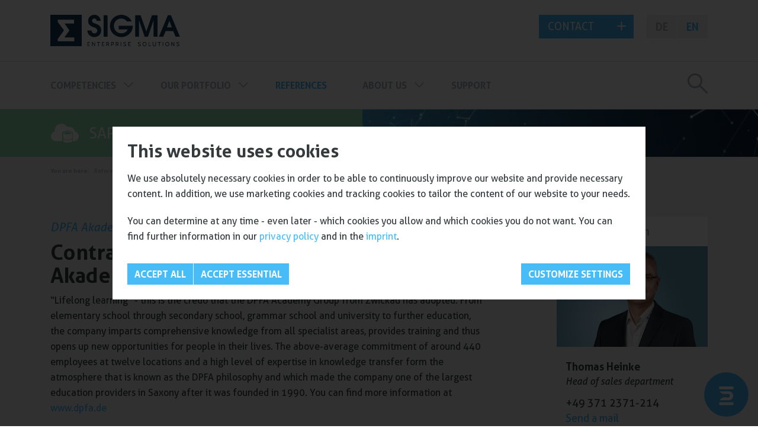

--- FILE ---
content_type: text/html; charset=utf-8
request_url: https://www.sigma-chemnitz.de/en/references/references/auftragsmeldung-dpfa-akademiegruppe
body_size: 14562
content:
<!DOCTYPE html>
<html dir="ltr" lang="en-GB">
<head>

<meta charset="utf-8">
<!-- 
	This website is powered by TYPO3 - inspiring people to share!
	TYPO3 is a free open source Content Management Framework initially created by Kasper Skaarhoj and licensed under GNU/GPL.
	TYPO3 is copyright 1998-2026 of Kasper Skaarhoj. Extensions are copyright of their respective owners.
	Information and contribution at https://typo3.org/
-->

<base href="https://www.sigma-chemnitz.de/">

<title>Contract Announcement - DPFA Akademiegruppe</title>
<meta name="generator" content="TYPO3 CMS" />
<meta name="description" content="The DPFA Academy Group is modernizing its software landscape and using SAP Business One to map all locations in one software." />
<meta name="author" content="SIGMA Enterprise Solutions GmbH" />
<meta name="viewport" content="width=device-width, initial-scale=1, maximum-scale=5" />
<meta property="og:type" content="website" />
<meta property="og:site_name" content="SIGMA Chemnitz GmbH" />
<meta name="twitter:card" content="summary" />
<meta name="publisher" content="SIGMA Enterprise Solutions GmbH" />

<link rel="stylesheet" href="/typo3temp/assets/compressed/merged-5d7573ca82699bff459a5991fdf22be2-49ac921cfd7078cfc449330ee632363b.css.1747904794.gzip" media="all">

<link rel="stylesheet" href="/typo3temp/assets/compressed/merged-66d82fcc8cacfa444bd83c7da52b493e-15619f7531e777c8a1419ac83f541b92.css.1768817125.gzip" media="all">








<link href="/typo3conf/ext/sigma_template/Resources/Public/images/sigma_favicon_64x64px.png" sizes="64x64" type="image/png" rel="shortcut" />
<link href="/typo3conf/ext/sigma_template/Resources/Public/images/sigma_favicon_32x32px.png" sizes="32x32" type="image/png" rel="icon" />
<link href="/typo3conf/ext/sigma_template/Resources/Public/images/sigma_favicon_16x16px.png" sizes="16x16" type="image/png" rel="icon" />
<script type="application/ld+json">[{"@context": "https://schema.org/",        "@type": "WebSite",
        "name": "Website of SIGMA Enterprise Solutions GmbH",
        "url": "https://www.sigma-chemnitz.de/en/","publisher": {    "@type": "Corporation",
    "name": "SIGMA Enterprise Solutions GmbH",
    "legalName": "SIGMA Enterprise Solutions GmbH",
    "description": "SIGMA is your service provider for servers, storage, IT security, AutoID/RFID solutions, ERP, BI and web services as well as embedded development.",
    "url": "https://www.sigma-chemnitz.de/en/",
    "logo": "https://www.sigma-chemnitz.de/typo3conf/ext/sigma_template/Resources/Public/images/sigma_enterprise_logo.svg",
    "address":
    {
        "@type": "PostalAddress",
        "streetAddress": "Am Erlenwald 13",
        "postalCode": "09128",
        "addressLocality": "Chemnitz",
        "addressCountry": "Deutschland"
    },
    "email": "info@sigma-chemnitz.de",
    "telephone": "+49 371 2371-0",
    "faxNumber": "+49 371 2371-150"}},{"@context": "https://schema.org/","@type": "WebPage","url": "https://www.sigma-chemnitz.de/en/references/references/auftragsmeldung-dpfa-akademiegruppe","isPartOf": "https://www.sigma-chemnitz.de/en/","author": "SIGMA Enterprise Solutions GmbH"}]</script>
<link rel="canonical" href="https://www.sigma-chemnitz.de/en/references/references/auftragsmeldung-dpfa-akademiegruppe"/>

<link rel="alternate" hreflang="x-default" href="https://www.sigma-chemnitz.de/referenzen/detail/auftragsmeldung-dpfa-akademiegruppe"/>
<link rel="alternate" hreflang="de-DE" href="https://www.sigma-chemnitz.de/referenzen/detail/auftragsmeldung-dpfa-akademiegruppe"/>
<link rel="alternate" hreflang="en-GB" href="https://www.sigma-chemnitz.de/en/references/references/auftragsmeldung-dpfa-akademiegruppe"/>
</head>
<body x-ms-format-detection="none">
<div class="wrapper">
    

<div class="header bg_white"><div class="container container-placeholder bg_white"></div><div class="container"><div class="row g-0"><div class="col-12 col-md-6 logo"><a href="/en/"><img src="/typo3conf/ext/sigma_template/Resources/Public/images/sigma_enterprise_logo_en.svg" width="218" height="53" alt="SIGMA - Logo" /></a></div><div class="col-12 col-md-6 serviceHeader"><div class="pull-right language_wrap"><ul class="nav language"><li class="nav-item"><a href="/referenzen/detail/auftragsmeldung-dpfa-akademiegruppe" class="nav-link">DE</a></li><li class="nav-item"><a href="/en/references/references/auftragsmeldung-dpfa-akademiegruppe" class="nav-link active">EN</a></li></ul></div><div class="pull-right collapsables_wrap"><div class="service_wrap"><div class="service_row_wrap"><a class="toggler collapsed contact" id="layerContactButton" href="#" title="Contact"><span class="d-none d-sm-inline-block">Contact</span><span class="d-sm-none si-icon icon-phone"></span><div class="togglerClose"><span></span><span></span></div></a><div class="toggle"><div class="bodytext"><p><strong>Central phone number</strong><br> Feel free to contact us!</p><p class="h3"><a href="tel:+4937123710">+49 371 2371-400</a></p><hr><p><strong>Central fax number </strong><br> Feel free to contact us!</p><p class="h3">+49 371 2371-150</p><hr><p><strong>Support hotline</strong><br> We answer your questions</p><p class="h3"><a href="tel:+493712371250">+49 371 2371-250</a></p><p class="h3"><a href="#" data-mailto-token="ocknvq,kphqBukioc/ejgopkvb0fg" data-mailto-vector="2">Send an email</a></p></div></div></div></div></div></div></div><div class="d-lg-none mobile_navigation_header"><a href="#mmenu" class="mmenu navbar-toggle" title="Menu"><span class="navbar-toggle-title">Menu <i class="si-icon icon-bars" aria-hidden="true"></i></span></a></div></div><div class="d-none d-lg-block main_navigation"><div class="container"><ul class="nav"><li class="nav-item dropdown"><button class="disabled" type="button" data-bs-toggle="dropdown" aria-expanded="false">
                                    Competencies
                                </button><ul class="nav2 nav4 dropdown-menu" ><li class=" dropdown-submenu category_5"><a href="/en/solutions-for-processes/solutions-for-processes#c9586">
                                    
                                    Potentials
                                </a></li><li class=" dropdown-submenu"><a href="/en/solutions-for-processes/solutions-for-processes/sigma-solutions#c9431">
                                    
                                    Solutions for processes
                                </a></li><li class=" dropdown-submenu"><a href="/en/solutions-for-processes/solutions-for-processes/software-app-development#c7799">
                                    
                                    Software &amp; apps
                                </a></li></ul></li><li class="nav-item dropdown mega-dropdown"><button class="disabled" type="button" data-bs-toggle="dropdown" aria-expanded="false">
                                    Our portfolio
                                </button><ul class="nav2 nav226 dropdown-menu mega-dropdown-menu" id="megaDropdown"><li class=" dropdown-submenu category_3"><a href="/en/our-portfolio/autoid-rfid#c709"><span class="sigma-icon sigma-auto-id-rfid"></span>
                                    AutoID / RFID
                                </a><ul class="nav3 nav162 row g0"><li class="col-12 col-md-3"><a href="/en/our-portfolio/autoid-rfid#c709">
                                                        References / Examples
                                                    </a></li><li class="col-12 col-md-3"><a href="/en/our-portfolio/autoid-rfid/standardized-applications#c597">
                                                        Solutions
                                                    </a><ul class="nav4 nav162"><li class=""><a href="/en/our-portfolio/autoid-rfid/standardized-applications/for-the-production#c598">
                                                                        ... for the production
                                                                    </a></li><li class=""><a href="/en/our-portfolio/autoid-rfid/standardized-applications/for-logistics#c603">
                                                                        ... for logistics
                                                                    </a></li><li class=""><a href="/en/our-portfolio/autoid-rfid/standardized-applications/for-supply-chain#c610">
                                                                        ... for supply chain
                                                                    </a></li></ul></li><li class="col-12 col-md-3"><a href="/en/our-portfolio/autoid-rfid/rfid-autoid-products#c601">
                                                        Products
                                                    </a><ul class="nav4 nav162"><li class=""><a href="/en/our-portfolio/autoid-rfid/rfid-autoid-products/rfid-middleware#c8006">
                                                                        RFID Middleware GRAIDWARE
                                                                    </a></li><li class=""><a href="/en/our-portfolio/autoid-rfid/rfid-autoid-products/middleware-graidware-los#c4035">
                                                                        Middleware GRAIDWARE LOS
                                                                    </a></li><li class=""><a href="/en/our-portfolio/autoid-rfid/rfid-autoid-products/pda-production-assembly#c9281">
                                                                        SIGMA PDA for production and assembly
                                                                    </a></li><li class=""><a href="/en/solutions-for-processes/solutions-for-processes/sigma-solutions/solutions-for-painting-plants#c9444">
                                                                        SIGMA MES for painting plants
                                                                    </a></li><li class=""><a href="/en/solutions-for-processes/solutions-for-processes/sigma-solutions/inventory-solutions#c9483">
                                                                        SIGMA RFID inventory app
                                                                    </a></li></ul></li><li class="col-12 col-md-3"><a href="/en/our-portfolio/autoid-rfid/technologies#c11748">
                                                        Technologies
                                                    </a><ul class="nav4 nav162"><li class=""><a href="/en/our-portfolio/autoid-rfid/technologies/real-time-locating-system-rtls">
                                                                        Real-Time Locating System (RTLS)
                                                                    </a></li><li class=""><a href="/en/our-portfolio/autoid-rfid/technologies/high-availability#c10972">
                                                                        High availability
                                                                    </a></li><li class=""><a href="/en/our-portfolio/autoid-rfid/technologies/nfc-technology#c11721">
                                                                        NFC technology
                                                                    </a></li><li class=""><a href="/en/our-portfolio/autoid-rfid/technologies/machine-connection-via-opc-interface#c11861">
                                                                        Machine connection via OPC interface
                                                                    </a></li><li class=""><a href="/en/our-portfolio/autoid-rfid/technologies/rtls-indoor-localization#c11740">
                                                                        Indoor localization via RTLS
                                                                    </a></li></ul></li><li class="col-12 col-md-3"><a href="/en/our-portfolio/autoid-rfid/services#c852">
                                                        Services
                                                    </a><ul class="nav4 nav162"><li class=""><a href="/en/our-portfolio/autoid-rfid/services/analysis-and-consulting#c7542">
                                                                        Analysis and consulting
                                                                    </a></li><li class=""><a href="/en/our-portfolio/autoid-rfid/services/qualification-and-specification#c7554">
                                                                        Qualification and specification
                                                                    </a></li><li class=""><a href="/en/our-portfolio/autoid-rfid/services/implementation-and-support#c7557">
                                                                        Implementation and support
                                                                    </a></li></ul></li></ul></li><li class=" dropdown-submenu category_4"><a href="/en/our-portfolio/embedded-solutions#c6307"><span class="sigma-icon sigma-embedded-software"></span>
                                    Embedded solutions
                                </a><ul class="nav3 nav48 row g0"><li class="col-12 col-md-3"><a href="/en/our-portfolio/embedded-solutions#c6307">
                                                        References
                                                    </a></li><li class="col-12 col-md-3"><a href="/en/our-portfolio/embedded-solutions/products-industries#c6310">
                                                        Products / Industries
                                                    </a></li><li class="col-12 col-md-3"><a href="/en/our-portfolio/embedded-solutions/competences#c6318">
                                                        Competencies
                                                    </a><ul class="nav4 nav48"><li class=""><a href="/en/our-portfolio/embedded-solutions/competences/embedded-linux#c6366">
                                                                        Embedded Linux
                                                                    </a></li><li class=""><a href="/en/our-portfolio/embedded-solutions/competences/windows-embedded#c6368">
                                                                        Windows Embedded
                                                                    </a></li><li class=""><a href="/en/our-portfolio/embedded-solutions/competences/android#c546">
                                                                        Android
                                                                    </a></li><li class=""><a href="/en/our-portfolio/embedded-solutions/competences/imx8-echtzeit-cortex-m4#c10042">
                                                                        real time with M4
                                                                    </a></li><li class=""><a href="/en/our-portfolio/embedded-solutions/competences/treiberentwicklung-kameras-cmos-sensoren#c10047">
                                                                        Cameras &amp; CMOS sensors
                                                                    </a></li><li class=""><a href="/en/our-portfolio/embedded-solutions/competences/artificial-intelligence-/-ai#c9857">
                                                                        Artificial intelligence / AI
                                                                    </a></li><li class=""><a href="/en/our-portfolio/embedded-solutions/competences/uefi-migration#c6377">
                                                                        UEFI migration
                                                                    </a></li><li class=""><a href="/en/our-portfolio/embedded-solutions/competences/entwicklung-applikationen#c10636">
                                                                        Application development
                                                                    </a></li><li class=""><a href="/en/our-portfolio/embedded-solutions/competences/platforms#c270">
                                                                        Platforms
                                                                    </a></li></ul></li><li class="col-12 col-md-3"><a href="/en/our-portfolio/embedded-solutions/our-embedded-services#c6314">
                                                        Our embedded services
                                                    </a><ul class="nav4 nav48"><li class=""><a href="/en/our-portfolio/embedded-solutions/our-embedded-services/pricing-for-embedded-project#c7342">
                                                                        Pricing for Embedded Project
                                                                    </a></li><li class=""><a href="/en/our-portfolio/embedded-solutions/our-embedded-services/service-for-embedded-project#c422">
                                                                        Service for embedded project
                                                                    </a></li></ul></li><li class="col-12 col-md-3"><a href="/en/our-portfolio/embedded-solutions/upcycling#c18903">
                                                        UPCYCLING
                                                    </a><ul class="nav4 nav48"><li class=""><a href="/en/our-portfolio/embedded-solutions/upcycling/reasons-for-upcycling-und-reuse">
                                                                        Reasons for Upcycling und reuse
                                                                    </a></li><li class=""><a href="/en/our-portfolio/embedded-solutions/upcycling/our-experiences-and-references">
                                                                        Our experiences and references
                                                                    </a></li></ul></li><li class="col-12 col-md-3"><a href="/en/our-portfolio/embedded-solutions/magazine#c29270">
                                                        Magazine
                                                    </a></li></ul></li><li class=" dropdown-submenu category_2"><a href="/en/our-portfolio/it-infrastructures#c277"><span class="sigma-icon sigma-it-infrastruktur"></span>
                                    IT infrastructures
                                </a><ul class="nav3 nav78 row g0"><li class="col-12 col-md-3"><a href="/en/our-portfolio/it-infrastructures#c277">
                                                        References / Examples
                                                    </a></li><li class="col-12 col-md-3"><a href="/en/our-portfolio/it-infrastructures/it-security">
                                                        IT Security
                                                    </a><ul class="nav4 nav78"><li class=""><a href="/en/our-portfolio/it-infrastructures/it-security/it-consulting-and-it-compliance">
                                                                        IT Consulting and IT Compliance
                                                                    </a></li><li class=""><a href="/en/our-portfolio/it-infrastructures/it-security/firewall-and-network-security">
                                                                        Firewall and Network Security
                                                                    </a></li><li class=""><a href="/en/our-portfolio/it-infrastructures/it-security/antivirus-and-malware-protection">
                                                                        Antivirus and malware protection
                                                                    </a></li><li class=""><a href="/en/our-portfolio/it-infrastructures/it-security/encryption-and-data-management">
                                                                        Encryption and data management
                                                                    </a></li></ul></li><li class="col-12 col-md-3"><a href="/en/our-portfolio/it-infrastructures/it-infrastructures">
                                                        IT Infrastructures
                                                    </a><ul class="nav4 nav78"><li class=""><a href="/en/our-portfolio/it-infrastructures/it-infrastructures/it-network-and-server-infrastructures">
                                                                        IT Network and server infrastructures
                                                                    </a></li><li class=""><a href="/en/our-portfolio/it-infrastructures/it-infrastructures/backup-and-recovery-solutions">
                                                                        Backup and recovery solutions
                                                                    </a></li><li class=""><a href="/en/our-portfolio/it-infrastructures/it-infrastructures/our-it-support">
                                                                        Our IT Support
                                                                    </a></li><li class=""><a href="/en/our-portfolio/it-infrastructures/it-infrastructures/it-management-and-consultancy">
                                                                        IT management and consultancy
                                                                    </a></li><li class=""><a href="/en/our-portfolio/it-infrastructures/it-infrastructures/cloud-computing-solutions">
                                                                        Cloud Computing Solutions
                                                                    </a></li></ul></li></ul></li><li class=" dropdown-submenu category_1"><a href="/en/our-portfolio/software-erp"><span class="sigma-icon sigma-software-erp"></span>
                                    Software / ERP / MES
                                </a><ul class="nav3 nav118 row g0"><li class="col-12 col-md-3"><a href="/en/our-portfolio/software-erp#c388">
                                                        Referenzen / Beispiele
                                                    </a></li><li class="col-12 col-md-3"><a href="/en/our-portfolio/software-erp/solutions-from-and-for-infor#c378">
                                                        Solutions / Products
                                                    </a><ul class="nav4 nav118"><li class=""><a href="/en/our-portfolio/software-erp/solutions-from-and-for-infor/erp-infor-cloud-suite#c3176">
                                                                        Infor Cloud Suite
                                                                    </a></li><li class=""><a href="/en/our-portfolio/software-erp/solutions-from-and-for-infor/infor-depm-business-intelligence#c377">
                                                                        Infor dEPM
                                                                    </a></li><li class=""><a href="/en/our-portfolio/software-erp/solutions-from-and-for-infor/infor-os#c1334">
                                                                        Infor OS
                                                                    </a></li><li class=""><a href="/en/our-portfolio/software-erp/solutions-from-and-for-infor/infor-ion#c375">
                                                                        Infor ION
                                                                    </a></li><li class=""><a href="/en/our-portfolio/software-erp/solutions-from-and-for-infor/infor-mingle#c590">
                                                                        Infor Mingle
                                                                    </a></li><li class=""><a href="/en/our-portfolio/software-erp/solutions-from-and-for-infor/infor-idm-document-management#c9885">
                                                                        Infor IDM
                                                                    </a></li><li class=""><a href="/en/our-portfolio/software-erp/solutions-from-and-for-infor/erp-infor-ln/freight-management#c3497">
                                                                        Infor LN Frachtmanagement
                                                                    </a></li><li class=""><a href="/en/our-portfolio/software-erp/solutions-from-and-for-infor/infor-ln-assembly-management">
                                                                        Infor LN Assembly Management
                                                                    </a></li><li class=""><a href="/en/our-portfolio/software-erp/solutions-from-and-for-infor/infor-ln-add-ons#c9677">
                                                                        Add-ons
                                                                    </a></li><li class=""><a href="/en/our-portfolio/software-erp/services-for-infor/mobile-loesungen-app-entwicklung">
                                                                        Mobile apps
                                                                    </a></li><li class=""><a href="/en/our-portfolio/software-erp/solutions-from-and-for-infor/sigma-mes-for-infor-ln#c6507">
                                                                        SIGMA MES for Infor LN
                                                                    </a></li><li class=""><a href="/en/our-portfolio/software-erp/solutions-from-and-for-infor/web-services#c403">
                                                                        Web services
                                                                    </a></li></ul></li><li class="col-12 col-md-3"><a href="/en/our-portfolio/software-erp/services-for-infor#c970">
                                                        Services for Infor
                                                    </a><ul class="nav4 nav118"><li class=""><a href="/en/our-portfolio/software-erp/services-for-infor/implementation-and-migration#c496">
                                                                        Implementation and migration
                                                                    </a></li><li class=""><a href="/en/our-portfolio/software-erp/services-for-infor/project-management#c501">
                                                                        Project management
                                                                    </a></li><li class=""><a href="/en/our-portfolio/software-erp/services-for-infor/integration-of-third-party-systems#c482">
                                                                        Integration of third party systems
                                                                    </a></li><li class=""><a href="/en/our-portfolio/software-erp/services-for-infor/mobile-loesungen-app-entwicklung#c2512">
                                                                        App development
                                                                    </a></li><li class=""><a href="/en/our-portfolio/software-erp/services-for-infor/development-of-applications#c9630">
                                                                        Development of applications
                                                                    </a></li><li class=""><a href="/en/our-portfolio/software-erp/services-for-infor/multisite-for-infor-ln#c12132">
                                                                        Multisite for Infor LN
                                                                    </a></li><li class=""><a href="/en/our-portfolio/software-erp/services-for-infor/e-invoicing">
                                                                        E-invoicing with Infor LN
                                                                    </a></li></ul></li></ul></li></ul></li><li class="nav-item active"><a class="nav-link" href="/en/references">
                            References
                        </a></li><li class="nav-item dropdown"><a data-bs-toggle="dropdown" aria-expanded="false" class="nav-link" href="/en/about-us">
                                    About us
                                </a><ul class="nav2 nav26 dropdown-menu" ><li class=" dropdown-submenu"><a href="/en/about-us">
                                    
                                    About us
                                </a></li><li class=" dropdown-submenu"><a href="/en/about-us/news">
                                    
                                    News
                                </a></li><li class=" dropdown-submenu"><a href="/en/about-us/events#c1216">
                                    
                                    Events
                                </a></li><li class=" dropdown-submenu"><a href="/en/about-us/career">
                                    
                                    Career
                                </a></li><li class=" dropdown-submenu"><a href="/en/about-us/partners">
                                    
                                    Partners
                                </a></li><li class=" dropdown-submenu"><a href="/en/about-us/social-commitment">
                                    
                                    Social commitment
                                </a></li><li class=" dropdown-submenu"><a href="/en/about-us/sustainability">
                                    
                                    Sustainability
                                </a></li><li class=" dropdown-submenu"><a href="/en/about-us/newsletter">
                                    
                                    Newsletter
                                </a></li><li class=" dropdown-submenu"><a href="/en/about-us/contact-us">
                                    
                                    Contact us
                                </a></li></ul></li><li class="nav-item"><a class="nav-link" href="/en/support">
                            Support
                        </a></li></ul><div id="ke_search_searchfield" class="main_navigation_ke_search_searchfield"><form method="get" id="form_kesearch_searchfield" name="form_kesearch_searchfield" action="/en/suche"><input type="hidden" name="id" value="159" /><input type="text" class="form-control lg-form-control" id="ke_search_searchfield_sword" name="tx_kesearch_pi1[sword]"
                       placeholder="Your search phrase" /><input type="submit" class="btn btn-light-gray" id="ke_search_searchfield_submit" value="Search" /></form></div><div class="ke_search_searchfield_btn pull-right"><div id="ke_search_searchfield_button"><span class="sigma-icon sigma-search"></span></div></div></div></div><div id="mmenu" class="mobile_navigation"><ul class="mnav"><li class=""><span>Competencies</span><ul><li class=""><a href="/en/solutions-for-processes/solutions-for-processes">Competencies</a><ul><li class=""><a href="/en/solutions-for-processes/solutions-for-processes/investments-for-automotive-industry">Investments for the automotive industry</a></li><li class=""><a href="/en/solutions-for-processes/solutions-for-processes/sigma-solutions">Solutions for Processes</a><ul><li class=""><a href="/en/solutions-for-processes/solutions-for-processes/sigma-solutions/traceability-/-track-and-trace">Traceability / Track and Trace</a></li><li class=""><a href="/en/solutions-for-processes/solutions-for-processes/sigma-solutions/meter-management">Meter Management for electricity, water and gas</a></li><li class=""><a href="/en/solutions-for-processes/solutions-for-processes/sigma-solutions/solutions-for-painting-plants">Solutions for painting plants</a></li><li class=""><a href="/en/solutions-for-processes/solutions-for-processes/sigma-solutions/rfid-solutions-in-medicine">RFID solutions in medicine</a></li><li class=""><a href="/en/solutions-for-processes/solutions-for-processes/sigma-solutions/inventory-solutions">Inventory solutions</a></li><li class=""><a href="/en/solutions-for-processes/solutions-for-processes/sigma-solutions/processes-in-the-production-of-plastic-parts">Processes in the production of plastic parts</a></li><li class=""><a href="/en/solutions-for-processes/solutions-for-processes/sigma-solutions/processes-in-paperless-production">Processes in paperless production</a></li><li class=""><a href="/en/solutions-for-processes/solutions-for-processes/sigma-solutions/solutions-for-the-digital-transformation-of-a-forklift">Solutions for digital transformation of a forklift</a></li></ul></li><li class=""><a href="/en/solutions-for-processes/solutions-for-processes/software-app-development">Software &amp; app development</a><ul><li class=""><a href="/en/solutions-for-processes/solutions-for-processes/software-app-development/pp-for-mobile-maintenance-system">pp for mobile maintenance system</a></li><li class=""><a href="/en/solutions-for-processes/solutions-for-processes/sigma-solutions/inventory-solutions">Software &amp; apps</a></li><li class=""><a href="/en/solutions-for-processes/solutions-for-processes/software-app-development/apps-for-production-support">Apps for production support</a></li></ul></li></ul></li><li class=""><a href="/en/solutions-for-processes/solutions-for-processes/sigma-solutions">Solutions for processes</a></li><li class=""><a href="/en/solutions-for-processes/solutions-for-processes/software-app-development">Software &amp; apps</a></li></ul></li><li class=""><span>Our portfolio</span><ul><li class=""><a href="/en/our-portfolio/autoid-rfid">AutoID / RFID</a><ul><li class=""><a href="/en/our-portfolio/autoid-rfid">References / Examples</a></li><li class=""><a href="/en/our-portfolio/autoid-rfid/standardized-applications">Solutions</a><ul><li class=""><a href="/en/our-portfolio/autoid-rfid/standardized-applications/for-the-production">... for the production</a></li><li class=""><a href="/en/our-portfolio/autoid-rfid/standardized-applications/for-logistics">... for logistics</a></li><li class=""><a href="/en/our-portfolio/autoid-rfid/standardized-applications/for-supply-chain">... for supply chain</a></li></ul></li><li class=""><a href="/en/our-portfolio/autoid-rfid/rfid-autoid-products">Products</a><ul><li class=""><a href="/en/our-portfolio/autoid-rfid/rfid-autoid-products/rfid-middleware">RFID Middleware GRAIDWARE</a></li><li class=""><a href="/en/our-portfolio/autoid-rfid/rfid-autoid-products/middleware-graidware-los">Middleware GRAIDWARE LOS</a></li><li class=""><a href="/en/our-portfolio/autoid-rfid/rfid-autoid-products/pda-production-assembly">SIGMA PDA for production and assembly</a></li><li class=""><a href="/en/solutions-for-processes/solutions-for-processes/sigma-solutions/solutions-for-painting-plants">SIGMA MES for painting plants</a></li><li class=""><a href="/en/solutions-for-processes/solutions-for-processes/sigma-solutions/inventory-solutions">SIGMA RFID inventory app</a></li></ul></li><li class=""><a href="/en/our-portfolio/autoid-rfid/technologies">Technologies</a><ul><li class=""><a href="/en/our-portfolio/autoid-rfid/technologies/real-time-locating-system-rtls">Real-Time Locating System (RTLS)</a></li><li class=""><a href="/en/our-portfolio/autoid-rfid/technologies/high-availability">High availability</a></li><li class=""><a href="/en/our-portfolio/autoid-rfid/technologies/nfc-technology">NFC technology</a></li><li class=""><a href="/en/our-portfolio/autoid-rfid/technologies/machine-connection-via-opc-interface">Machine connection via OPC interface</a></li><li class=""><a href="/en/our-portfolio/autoid-rfid/technologies/rtls-indoor-localization">Indoor localization via RTLS</a></li></ul></li><li class=""><a href="/en/our-portfolio/autoid-rfid/services">Services</a><ul><li class=""><a href="/en/our-portfolio/autoid-rfid/services/analysis-and-consulting">Analysis and consulting</a></li><li class=""><a href="/en/our-portfolio/autoid-rfid/services/qualification-and-specification">Qualification and specification</a></li><li class=""><a href="/en/our-portfolio/autoid-rfid/services/implementation-and-support">Implementation and support</a></li></ul></li></ul></li><li class=""><a href="/en/our-portfolio/embedded-solutions">Embedded solutions</a><ul><li class=""><a href="/en/our-portfolio/embedded-solutions">References</a></li><li class=""><a href="/en/our-portfolio/embedded-solutions/products-industries">Products / Industries</a></li><li class=""><a href="/en/our-portfolio/embedded-solutions/competences">Competencies</a><ul><li class=""><a href="/en/our-portfolio/embedded-solutions/competences/embedded-linux">Embedded Linux</a></li><li class=""><a href="/en/our-portfolio/embedded-solutions/competences/windows-embedded">Windows Embedded</a></li><li class=""><a href="/en/our-portfolio/embedded-solutions/competences/android">Android</a></li><li class=""><a href="/en/our-portfolio/embedded-solutions/competences/imx8-echtzeit-cortex-m4">i.MX8 real time with cortex M4</a></li><li class=""><a href="/en/our-portfolio/embedded-solutions/competences/treiberentwicklung-kameras-cmos-sensoren">Cameras &amp; CMOS sensors</a></li><li class=""><a href="/en/our-portfolio/embedded-solutions/competences/artificial-intelligence-/-ai">Artificial intelligence / AI</a></li><li class=""><a href="/en/our-portfolio/embedded-solutions/competences/uefi-migration">UEFI migration</a></li><li class=""><a href="/en/our-portfolio/embedded-solutions/competences/entwicklung-applikationen">Application development</a></li><li class=""><a href="/en/our-portfolio/embedded-solutions/competences/platforms">Platforms</a></li></ul></li><li class=""><a href="/en/our-portfolio/embedded-solutions/our-embedded-services">Our embedded services</a><ul><li class=""><a href="/en/our-portfolio/embedded-solutions/our-embedded-services/pricing-for-embedded-project">Pricing for Embedded Project</a></li><li class=""><a href="/en/our-portfolio/embedded-solutions/our-embedded-services/service-for-embedded-project">Service for embedded project</a></li></ul></li><li class=""><a href="/en/our-portfolio/embedded-solutions/upcycling">UPCYCLING</a><ul><li class=""><a href="/en/our-portfolio/embedded-solutions/upcycling/reasons-for-upcycling-und-reuse">Reasons for Upcycling und reuse</a></li><li class=""><a href="/en/our-portfolio/embedded-solutions/upcycling/our-experiences-and-references">Our experiences and references</a></li></ul></li><li class=""><a href="/en/our-portfolio/embedded-solutions/magazine">Magazine</a></li></ul></li><li class=""><a href="/en/our-portfolio/it-infrastructures">IT infrastructures</a><ul><li class=""><a href="/en/our-portfolio/it-infrastructures">References / Examples</a></li><li class=""><a href="/en/our-portfolio/it-infrastructures/it-security">IT Security</a><ul><li class=""><a href="/en/our-portfolio/it-infrastructures/it-security/it-consulting-and-it-compliance">IT Consulting and IT Compliance</a></li><li class=""><a href="/en/our-portfolio/it-infrastructures/it-security/firewall-and-network-security">Firewall and Network Security</a></li><li class=""><a href="/en/our-portfolio/it-infrastructures/it-security/antivirus-and-malware-protection">Antivirus and malware protection</a></li><li class=""><a href="/en/our-portfolio/it-infrastructures/it-security/encryption-and-data-management">Encryption and data management</a></li></ul></li><li class=""><a href="/en/our-portfolio/it-infrastructures/it-infrastructures">IT Infrastructures</a><ul><li class=""><a href="/en/our-portfolio/it-infrastructures/it-infrastructures/it-network-and-server-infrastructures">IT Network and server infrastructures</a></li><li class=""><a href="/en/our-portfolio/it-infrastructures/it-infrastructures/backup-and-recovery-solutions">Backup and recovery solutions</a></li><li class=""><a href="/en/our-portfolio/it-infrastructures/it-infrastructures/our-it-support">Our IT Support</a></li><li class=""><a href="/en/our-portfolio/it-infrastructures/it-infrastructures/it-management-and-consultancy">IT management and consultancy</a></li><li class=""><a href="/en/our-portfolio/it-infrastructures/it-infrastructures/cloud-computing-solutions">Cloud Computing Solutions</a></li></ul></li></ul></li><li class=""><a href="/en/our-portfolio/software-erp">Software / ERP / MES</a><ul><li class=""><a href="/en/our-portfolio/software-erp">Referenzen / Beispiele</a></li><li class=""><a href="/en/our-portfolio/software-erp/solutions-from-and-for-infor">Solutions from and for Infor</a><ul><li class=""><a href="/en/our-portfolio/software-erp/solutions-from-and-for-infor/erp-infor-cloud-suite">Infor Cloud Suite</a></li><li class=""><a href="/en/our-portfolio/software-erp/solutions-from-and-for-infor/infor-depm-business-intelligence">Infor dEPM</a></li><li class=""><a href="/en/our-portfolio/software-erp/solutions-from-and-for-infor/infor-os">Infor OS</a></li><li class=""><a href="/en/our-portfolio/software-erp/solutions-from-and-for-infor/infor-ion">Infor ION</a></li><li class=""><a href="/en/our-portfolio/software-erp/solutions-from-and-for-infor/infor-mingle">Infor Mingle</a></li><li class=""><a href="/en/our-portfolio/software-erp/solutions-from-and-for-infor/infor-idm-document-management">Infor IDM</a></li><li class=""><a href="/en/our-portfolio/software-erp/solutions-from-and-for-infor/erp-infor-ln/freight-management">Infor LN Frachtmanagement</a></li><li class=""><a href="/en/our-portfolio/software-erp/solutions-from-and-for-infor/infor-ln-assembly-management">Infor LN Assembly Management</a></li><li class=""><a href="/en/our-portfolio/software-erp/solutions-from-and-for-infor/infor-ln-add-ons">Add-ons</a></li><li class=""><a href="/en/our-portfolio/software-erp/services-for-infor/mobile-loesungen-app-entwicklung">Mobile apps</a></li><li class=""><a href="/en/our-portfolio/software-erp/solutions-from-and-for-infor/sigma-mes-for-infor-ln">SIGMA MES for Infor LN</a></li><li class=""><a href="/en/our-portfolio/software-erp/solutions-from-and-for-infor/web-services">Web services</a></li></ul></li><li class=""><a href="/en/our-portfolio/software-erp/services-for-infor">Services for Infor</a><ul><li class=""><a href="/en/our-portfolio/software-erp/services-for-infor/implementation-and-migration">Implementation and migration</a></li><li class=""><a href="/en/our-portfolio/software-erp/services-for-infor/project-management">Project management</a></li><li class=""><a href="/en/our-portfolio/software-erp/services-for-infor/integration-of-third-party-systems">Integration of third party systems</a></li><li class=""><a href="/en/our-portfolio/software-erp/services-for-infor/mobile-loesungen-app-entwicklung">App development</a></li><li class=""><a href="/en/our-portfolio/software-erp/services-for-infor/development-of-applications">Development of applications</a></li><li class=""><a href="/en/our-portfolio/software-erp/services-for-infor/multisite-for-infor-ln">Multisite for Infor LN</a></li><li class=""><a href="/en/our-portfolio/software-erp/services-for-infor/e-invoicing">E-invoicing with Infor LN</a></li></ul></li></ul></li></ul></li><li class=" active"><a href="/en/references">References</a></li><li class=""><a href="/en/about-us">About us</a><ul><li class=""><a href="/en/about-us">About us</a></li><li class=""><a href="/en/about-us/news">News</a></li><li class=""><a href="/en/about-us/events">Events</a><ul><li class=""><a href="/en/unternehmen/veranstaltungen/sigma-it-tag-2026">SIGMA IT-Tag 2026</a></li></ul></li><li class=""><a href="/en/about-us/career">Career</a><ul><li class=""><a href="/en/about-us/career/jobs">Jobs</a></li><li class=""><a href="/en/about-us/career/vocational-education">Vocational education</a></li><li class=""><a href="/en/about-us/career/dual-study-program">Dual study program</a></li><li class=""><a href="/en/about-us/career/prospects-for-returnees">Prospects for returnees</a></li><li class=""><a href="/en/about-us/career/prospects-for-foreigners">Prospects for foreigners</a></li></ul></li><li class=""><a href="/en/about-us/partners">Partners</a></li><li class=""><a href="/en/about-us/social-commitment">Social commitment</a></li><li class=""><a href="/en/about-us/sustainability">Sustainability</a></li><li class=""><a href="/en/about-us/newsletter">Newsletter</a></li><li class=""><a href="/en/about-us/contact-us">Contact us</a></li></ul></li><li class=""><a href="/en/support">Support</a></li></ul></div><div id="headerBg"></div></div>

    
    <div class="main default main_fluid"><div class="content"><div id="c10" class="frame frame-default frame-type-list frame-layout-0"><a id="c1557"></a><div class="tx-sigma-references"><div class="references_show default"><div class="reference_category_header category_78,28 category_6"><div class="container"><div class="row"><div class="col-12 col-md-6"><span class="sigma-icon sigma-software-erp"></span>
        SAP
    



            </div></div></div></div><div class="bg_light_gray"><div class="breadcrumb_wrap d-none d-md-block"><div class="container"><ol class="breadcrumb" itemscope itemtype="https://schema.org/BreadcrumbList"><li class="breadcrumb-item title"><strong>You are here:</strong></li><li class="breadcrumb-item first" itemscope itemprop="itemListElement" itemtype="https://schema.org/ListItem"><a itemprop="item" title="References" href="/en/references"><span itemprop="name">References</span></a><meta itemprop="position" content="1" /></li><li class="breadcrumb-item active" itemscope itemprop="itemListElement" itemtype="https://schema.org/ListItem"><a itemprop="item" title="Contract Announcement - DPFA Akademiegruppe" href="/en/references/references/auftragsmeldung-dpfa-akademiegruppe"><span itemprop="name">Contract Announcement - DPFA Akademiegruppe</span></a><meta itemprop="position" content="2" /></li></ol></div></div></div><div class="reference_content"><div class="container"><div class="row"><div class="col-12 col-lg-8"><div class="reference_name catheader">DPFA Akademiegruppe</div><div class="reference_header"><h1>Contract Announcement - DPFA Akademiegruppe</h1></div><div class="reference_bodytext bodytext"><p>“Lifelong learning” - this is the credo that the DPFA Academy Group from Zwickau has adopted. From elementary school through secondary school, grammar school and university to further education, the company imparts comprehensive knowledge from all specialist areas, provides training and thus opens up new opportunities for people in their lives. The above-average commitment of around 440 employees at twelve locations and a high level of expertise in knowledge transfer form the atmosphere that is known as the DPFA philosophy and which made the company one of the largest education providers in Saxony after it was founded in 1990. You can find more information at <a href="http://www.dpfa.de/" target="_blank" rel="noreferrer">www.dpfa.de</a></p><p>In the course of the company's existence, various software island solutions had become established, which were now to be consolidated as the company grew. When modernizing the software landscape, the decision was made to use SAP Business One as an integrated operational software and SIGMA Software und Consulting GmbH as a service provider. With SAP Business One, all locations will be mapped in one software in the future. Looking to the future, the company is focusing on the new SAP HANA in-memory database and the new possibilities it offers.</p></div></div><div class="col-12 offset-lg-1 col-lg-3"><div class="reference_name_contact_person sidebar_item sidebar_contact_person"><div class="header">
                        Contact person
                    </div><div class="image"><img src="/typo3conf/ext/sigma_template/Resources/Public/images/placeholder_contact.png" data-src="/fileadmin/Ansprechpartner/thomas_heinke_quer.webp" class="lazy img-responsive" alt="Thomas Heinke"></div><div class="bodytext"><span class="firstname">Thomas Heinke</span><span class="position">Head of sales department</span><span class="phone">+49 371 2371-214</span><span class="mail"><a class="btn_xml_data" href="#" data-ma="Thomas Heinke" data-ma-position="Head of sales department" data-ma-id="4" data-bs-toggle="modal" data-bs-target="#xmlDaten">Send a mail</a></span></div></div></div></div></div></div><div class="reference_inquiry"><div class="container"><div class="row"><div class="col-12 text-center"><div class="reference_inquiry_header h2">Talk to us!</div><div class="reference_inquiry_description lead">We will be happy to present solutions for your industry and your processes.<br />
Talk to the specialists for SMEs.</div><div class="reference_inquiry_button"><button type="button" class="btn btn-blue btn-lg" data-bs-toggle="modal" data-bs-target="#referenceInquiry">
                        Request now
                    </button></div><div class="modal fade text-start" id="referenceInquiry" data-bs-backdrop="static" tabindex="-1" aria-labelledby="referenceInquiryLabel"><div class="modal-dialog modal-dialog-centered modal-dialog-scrollable"><div class="modal-content"><div class="modal-header"><div class="modal-title" id="myModalLabel">Inquiry form</div><button type="button" class="btn-close" data-bs-dismiss="modal" aria-label="Close"></button></div><div class="modal-body"><div id="c24" class="frame frame-default frame-type-list frame-layout-0"><a id="c15282"></a><div class="tx-powermail"><div class="container-fluid"><form data-powermail-validate="data-powermail-validate" data-validate="html5" enctype="multipart/form-data" name="field" class="powermail_form powermail_form_1 nolabel  " action="/en/references/references/auftragsmeldung-dpfa-akademiegruppe?tx_powermail_pi1%5Baction%5D=create&amp;tx_powermail_pi1%5Bcontroller%5D=Form&amp;cHash=70a29a4f8e0703c487e7d5e6290f1fba#c24" method="post"><div><input type="hidden" name="tx_powermail_pi1[__referrer][@extension]" value="Powermail" /><input type="hidden" name="tx_powermail_pi1[__referrer][@controller]" value="Form" /><input type="hidden" name="tx_powermail_pi1[__referrer][@action]" value="form" /><input type="hidden" name="tx_powermail_pi1[__referrer][arguments]" value="YTowOnt9bedcc49aa08a3c2be0564a79b3631c73f5a6d34e" /><input type="hidden" name="tx_powermail_pi1[__referrer][@request]" value="{&quot;@extension&quot;:&quot;Powermail&quot;,&quot;@controller&quot;:&quot;Form&quot;,&quot;@action&quot;:&quot;form&quot;}87fd213ecb221a338bac4234a047dd7ecd19e73c" /><input type="hidden" name="tx_powermail_pi1[__trustedProperties]" value="{&quot;field&quot;:{&quot;unternehmen&quot;:1,&quot;vornachname&quot;:1,&quot;email&quot;:1,&quot;telefon&quot;:1,&quot;seite&quot;:1,&quot;referenztitel&quot;:1,&quot;referenzid&quot;:1,&quot;nachricht&quot;:1,&quot;captcha&quot;:1,&quot;__hp&quot;:1},&quot;mail&quot;:{&quot;form&quot;:1}}45f6430c23544d220b2904e028c278131e008c56" /></div><fieldset class="powermail_fieldset powermail_fieldset_1 nolabel"><div class="row"><div class="powermail_fieldwrap powermail_fieldwrap_type_input powermail_fieldwrap_unternehmen  form-group col-sm-6"><label for="powermail_field_unternehmen" class="control-label" title="">
        Company
    </label><div class=""><input class="powermail_input form-control " id="powermail_field_unternehmen" type="text" name="tx_powermail_pi1[field][unternehmen]" value="" /></div></div><div class="powermail_fieldwrap powermail_fieldwrap_type_input powermail_fieldwrap_vornachname  form-group col-sm-6"><label for="powermail_field_vornachname" class="control-label" title="">
        Name<span class="mandatory">*</span></label><div class=""><input required="required" aria-required="true" data-powermail-required-message="This field must be filled!" class="powermail_input form-control " id="powermail_field_vornachname" type="text" name="tx_powermail_pi1[field][vornachname]" value="" /></div></div></div><div class="row"><div class="powermail_fieldwrap powermail_fieldwrap_type_input powermail_fieldwrap_email  form-group col-sm-6"><label for="powermail_field_email" class="control-label" title="">
        Email<span class="mandatory">*</span></label><div class=""><input required="required" aria-required="true" data-powermail-required-message="This field must be filled!" data-powermail-error-message="This is not a valid email address!" class="powermail_input form-control " id="powermail_field_email" type="email" name="tx_powermail_pi1[field][email]" value="" /></div></div><div class="powermail_fieldwrap powermail_fieldwrap_type_input powermail_fieldwrap_telefon  form-group col-sm-6"><label for="powermail_field_telefon" class="control-label" title="">
        Phone
    </label><div class=""><input class="powermail_input form-control " id="powermail_field_telefon" type="text" name="tx_powermail_pi1[field][telefon]" value="" /></div></div></div><div class="row"><input class="powermail_hidden nolabel powermail_seite" id="powermail_field_seite" type="hidden" name="tx_powermail_pi1[field][seite]" value="https://www.sigma-chemnitz.de/en/references/references/auftragsmeldung-dpfa-akademiegruppe" /><input class="powermail_hidden  powermail_referenztitel" id="powermail_field_referenztitel" type="hidden" name="tx_powermail_pi1[field][referenztitel]" value="" /></div><div class="row"><input class="powermail_hidden  powermail_referenzid" id="powermail_field_referenzid" type="hidden" name="tx_powermail_pi1[field][referenzid]" value="61" /><div class="powermail_fieldwrap powermail_fieldwrap_type_textarea powermail_fieldwrap_nachricht powermail_full_width form-group col-sm-6"><label for="powermail_field_nachricht" class="control-label" title="">
        Your message
    </label><div class=""><textarea rows="5" cols="20" class="powermail_textarea form-control " id="powermail_field_nachricht" name="tx_powermail_pi1[field][nachricht]"></textarea></div></div></div><div class="row"><div class="powermail_fieldwrap powermail_fieldwrap_type_captcha powermail_fieldwrap_captcha powermail_full_width form-group col-sm-6"><label for="powermail_field_captcha" class="control-label" title="">
        Please solve the simple math problem shown in the picture. This is for spam protection.
    </label><div class=" "><input required="required" data-powermail-errors-container=".powermail_field_error_container_captcha" data-powermail-class-handler="#powermail_field_captcha" data-powermail-required-message="This field must be filled!" class="powermail_captcha form-control " id="powermail_field_captcha" type="text" name="tx_powermail_pi1[field][captcha]" value="" /><img src="/typo3temp/assets/tx_powermail/Captcha325.png?hash=sOnnoAEX" alt="captcha" class="powermail_captchaimage" id="powermail_captchaimage" /><div class="powermail_field_error_container powermail_field_error_container_captcha"></div></div></div><div class="powermail_fieldwrap powermail_fieldwrap_type_submit powermail_fieldwrap_absenden  form-group col-sm-6"><div class=" "><input class="btn btn-blue" type="submit" value="Send" /></div></div></div></fieldset><input class="powermail_form_uid" type="hidden" name="tx_powermail_pi1[mail][form]" value="1" /><div style="margin-left: -99999px; position: absolute;"><label for="powermail_hp_1">
			Don&#039;t fill this field!
		</label><input autocomplete="new-powermail-hp-1" aria-hidden="true" id="powermail_hp_1" tabindex="-1" type="text" name="tx_powermail_pi1[field][__hp]" value="" /></div></form></div></div>
</div></div></div></div></div></div></div></div></div><div class="references_show_list"><div class="container"><div class="reference_name catheader">Take a look around!</div><div class="reference_header h1">References - Die Lösung</div><div class="reference_header h3">With your topic, you are in the best company with us.</div><div id="references_list_slick" class="references_list row"><a class="references_item item category_82,78 category_6 col-12 col-md-6 col-lg-4" href="/en/references/references/contract-announcement-friedrich-gmbh"><div class="reference_content hvr-fade"><div class="reference_logo"><img src="/typo3conf/ext/sigma_references/Resources/Public/Icons/placeholder_reference_logo.png" data-lazy="/fileadmin/_processed_/2/9/csm_friedrich_gmbh_logo_480_230_d3ae725f8d.jpg" class="img-responsive" alt="Friedrich GmbH"></div><div class="reference_details"><div class="reference_title"><span class="sigma-icon sigma-software-erp"></span>
        SAP
    



                        </div><div class="reference_bodytext">Contract Announcement: Uniform data management and overview of all material flows</div></div><div class="reference_button">
                        More
                    </div></div></a><a class="references_item item category_82,78 category_6 col-12 col-md-6 col-lg-4" href="/en/references/references/reference-report-multifilm"><div class="reference_content hvr-fade"><div class="reference_logo"><img src="/typo3conf/ext/sigma_references/Resources/Public/Icons/placeholder_reference_logo.png" data-lazy="/fileadmin/_processed_/c/e/csm_multifilm_c6e4f8d4d1.jpg" class="img-responsive" alt=""></div><div class="reference_details"><div class="reference_title"><span class="sigma-icon sigma-software-erp"></span>
        SAP
    



                        </div><div class="reference_bodytext">Reference report Multifilm: SAP Business One combined with the variant configurator</div></div><div class="reference_button">
                        More
                    </div></div></a><a class="references_item item category_28 category_6 col-12 col-md-6 col-lg-4" href="/en/references/references/contract-announcement-dpfa-akademie-gruppe-gmbh"><div class="reference_content hvr-fade"><div class="reference_logo"><img src="/typo3conf/ext/sigma_references/Resources/Public/Icons/placeholder_reference_logo.png" data-lazy="/fileadmin/_processed_/3/2/csm_DPFA_logo_545x207_f7ef886f86.jpg" class="img-responsive" alt="DPFA Akademiengruppe GmbH"></div><div class="reference_details"><div class="reference_title"><span class="sigma-icon sigma-software-erp"></span>
        SAP
    



                        </div><div class="reference_bodytext">Contract announcement: SAP Business One allows digitalisation of budget planning at DPFA</div></div><div class="reference_button">
                        More
                    </div></div></a></div></div></div></div></div></div></div></div>

    
<div class="footer"><div class="footer_contact bg_blue"><div class="container"><div class="row"><div class="col-12 col-md-3 foo_col_logo"><img alt="SIGMA - Logo" height="53" width="218" src="/typo3conf/ext/sigma_template/Resources/Public/images/sigma_enterprise_logo_white_en.svg"></div><div class="clearfix"></div><div class="col-12 col-md-6 col-lg-3 foo_col_company"></div></div></div></div><div class="footer_social_media bg_white"><div class="container"><div class="row"><div class="col-12 col-md-3 foo_col_social_media_header">
                    Follow us
                </div><div class="col-12 col-md-9 foo_col_social_media"><a target="_blank" href="https://www.xing.com/pages/sigmachemnitzgmbh" title="SIGMA Chemnitz GmbH bei XING"><i class="si-icon icon-xing"></i></a><a target="_blank" href="https://www.linkedin.com/company/sigma-chemnitz" title="SIGMA Chemnitz GmbH bei LinkedIn"><i class="si-icon icon-linkedin"></i></a><a target="_blank" href="https://twitter.com/sigmachemnitz" title="SIGMA Chemnitz GmbH bei X"><i class="si-icon icon-twitter"></i></a><a target="_blank" href="https://www.youtube.com/c/sigmachemnitz" title="SIGMA Chemnitz GmbH bei YouTube"><i class="si-icon icon-youtube"></i></a></div></div></div></div><div class="footer_seo"><div class="container"><div class="row"><div class="col-12 col-md-6 foo_col_seo"><div class="foo_seo_header"><strong>SIGMA Group – your IT partner</strong></div><div class="foo_seo_teaser"></div><div class="foo_seo_bodytext"><p>The companies of the SIGMA Group are your service providers for servers, storage, IT security, RFID and AutoID solutions, ERP, BI and web services as well as for embedded development with Windows Embedded, Embedded Linux and Android.</p></div></div><div class="col-12 col-md-6 foo_col_seo"><div class="foo_seo_header"><strong>SIGMA Group – Shape the digital transformation!</strong></div><div class="foo_seo_teaser"></div><div class="foo_seo_bodytext"><p>Digital transformation means the change of existing business models by optimizing the business processes and intensive use of information and communication technologies. We at the SIGMA Group help you to digitize your processes in production, warehouse, logistics and supply chain.</p></div></div><div class="col-12 foo_col_copyright">
                    
                    © 2026 SIGMA Enterprise Solutions GmbH
                    <span>|</span><a href="javascript:cookieConsent.initialize();" id="consent_trigger">Manage cookie settings</a><a href="/en/imprint">Imprint</a><a href="/en/privacy-policy">Privacy policy</a><a href="/en/sitemap">Sitemap</a></div></div></div></div></div><div class="modal fade text-left" id="xmlDaten" data-bs-backdrop="static" tabindex="-1"  aria-labelledby="xmlDatenLabel"><div class="modal-dialog modal-dialog-centered modal-dialog-scrollable"><div class="modal-content"><div class="modal-header"><div class="modal-title">
                    Request
                </div><button type="button" class="btn-close" data-bs-dismiss="modal" aria-label="Close"></button></div><div class="modal-body"><div id="modalContactData"></div><div id="c1894" class="frame frame-default frame-type-list frame-layout-0"><a id="c3167"></a><div class="tx-powermail"><div class="container-fluid"><form data-powermail-validate="data-powermail-validate" data-validate="html5" enctype="multipart/form-data" name="field" class="powermail_form powermail_form_8 nolabel  " action="/en/references/references/auftragsmeldung-dpfa-akademiegruppe?tx_powermail_pi1%5Baction%5D=create&amp;tx_powermail_pi1%5Bcontroller%5D=Form&amp;cHash=70a29a4f8e0703c487e7d5e6290f1fba#c1894" method="post"><div><input type="hidden" name="tx_powermail_pi1[__referrer][@extension]" value="Powermail" /><input type="hidden" name="tx_powermail_pi1[__referrer][@controller]" value="Form" /><input type="hidden" name="tx_powermail_pi1[__referrer][@action]" value="form" /><input type="hidden" name="tx_powermail_pi1[__referrer][arguments]" value="YTowOnt9bedcc49aa08a3c2be0564a79b3631c73f5a6d34e" /><input type="hidden" name="tx_powermail_pi1[__referrer][@request]" value="{&quot;@extension&quot;:&quot;Powermail&quot;,&quot;@controller&quot;:&quot;Form&quot;,&quot;@action&quot;:&quot;form&quot;}87fd213ecb221a338bac4234a047dd7ecd19e73c" /><input type="hidden" name="tx_powermail_pi1[__trustedProperties]" value="{&quot;field&quot;:{&quot;position&quot;:1,&quot;email&quot;:1,&quot;gpname&quot;:1,&quot;titel&quot;:1,&quot;vorname&quot;:1,&quot;nachname&quot;:1,&quot;telefon&quot;:1,&quot;bemerkungen&quot;:1,&quot;captcha&quot;:1,&quot;vonseite&quot;:1,&quot;hinterlegterma&quot;:1,&quot;mitarbeiter_id&quot;:1,&quot;__hp&quot;:1},&quot;mail&quot;:{&quot;form&quot;:1}}1ef8fa721ee22a7b42e523fcd14d2b08a4cf652d" /></div><fieldset class="powermail_fieldset powermail_fieldset_10 nolabel"><div class="row"><div class="powermail_fieldwrap powermail_fieldwrap_type_input powermail_fieldwrap_position  form-group col-sm-6"><label for="powermail_field_position" class="control-label" title="">
        Position<span class="mandatory">*</span></label><div class=""><input required="required" aria-required="true" data-powermail-required-message="This field must be filled!" class="powermail_input form-control " id="powermail_field_position" type="text" name="tx_powermail_pi1[field][position]" value="" /></div></div><div class="powermail_fieldwrap powermail_fieldwrap_type_input powermail_fieldwrap_email  form-group col-sm-6"><label for="powermail_field_email" class="control-label" title="">
        Email<span class="mandatory">*</span></label><div class=""><input required="required" aria-required="true" data-powermail-required-message="This field must be filled!" data-powermail-error-message="This is not a valid email address!" class="powermail_input form-control " id="powermail_field_email" type="email" name="tx_powermail_pi1[field][email]" value="" /></div></div></div><div class="row"><div class="powermail_fieldwrap powermail_fieldwrap_type_input powermail_fieldwrap_gpname  form-group col-sm-6"><label for="powermail_field_gpname" class="control-label" title="">
        Company<span class="mandatory">*</span></label><div class=""><input required="required" aria-required="true" data-powermail-required-message="This field must be filled!" class="powermail_input form-control " id="powermail_field_gpname" type="text" name="tx_powermail_pi1[field][gpname]" value="" /></div></div><div class="powermail_fieldwrap powermail_fieldwrap_type_select powermail_fieldwrap_titel  form-group col-sm-6"><label for="powermail_field_titel" class="control-label" title="">
        Title
    </label><div class=""><select class="powermail_select form-select " id="powermail_field_titel" name="tx_powermail_pi1[field][titel]"><option value="">-</option><option value="Dr.">Dr.</option><option value="Prof.">Prof.</option><option value="Prof. Dr.">Prof. Dr.</option></select></div></div></div><div class="row"><div class="powermail_fieldwrap powermail_fieldwrap_type_input powermail_fieldwrap_vorname  form-group col-sm-6"><label for="powermail_field_vorname" class="control-label" title="">
        First name<span class="mandatory">*</span></label><div class=""><input required="required" aria-required="true" data-powermail-required-message="This field must be filled!" class="powermail_input form-control " id="powermail_field_vorname" type="text" name="tx_powermail_pi1[field][vorname]" value="" /></div></div><div class="powermail_fieldwrap powermail_fieldwrap_type_input powermail_fieldwrap_nachname  form-group col-sm-6"><label for="powermail_field_nachname" class="control-label" title="">
        Surname<span class="mandatory">*</span></label><div class=""><input required="required" aria-required="true" data-powermail-required-message="This field must be filled!" class="powermail_input form-control " id="powermail_field_nachname" type="text" name="tx_powermail_pi1[field][nachname]" value="" /></div></div></div><div class="row"><div class="powermail_fieldwrap powermail_fieldwrap_type_input powermail_fieldwrap_telefon  form-group col-sm-6"><label for="powermail_field_telefon" class="control-label" title="">
        Phone<span class="mandatory">*</span></label><div class=""><input required="required" aria-required="true" data-powermail-required-message="This field must be filled!" class="powermail_input form-control " id="powermail_field_telefon" type="text" name="tx_powermail_pi1[field][telefon]" value="" /></div></div><div class="powermail_fieldwrap powermail_fieldwrap_type_textarea powermail_fieldwrap_bemerkungen powermail_full_width form-group col-sm-6"><label for="powermail_field_bemerkungen" class="control-label" title="">
        Your message
    </label><div class=""><textarea rows="5" cols="20" class="powermail_textarea form-control " id="powermail_field_bemerkungen" name="tx_powermail_pi1[field][bemerkungen]"></textarea></div></div></div><div class="row"><div class="powermail_fieldwrap powermail_fieldwrap_type_captcha powermail_fieldwrap_captcha powermail_full_width form-group col-sm-6"><label for="powermail_field_captcha" class="control-label" title="">
        Please solve the simple math problem shown in the picture. This is for spam protection.
    </label><div class=" "><input required="required" data-powermail-errors-container=".powermail_field_error_container_captcha" data-powermail-class-handler="#powermail_field_captcha" data-powermail-required-message="This field must be filled!" class="powermail_captcha form-control " id="powermail_field_captcha" type="text" name="tx_powermail_pi1[field][captcha]" value="" /><img src="/typo3temp/assets/tx_powermail/Captcha323.png?hash=RDhqpoec" alt="captcha" class="powermail_captchaimage" id="powermail_captchaimage" /><div class="powermail_field_error_container powermail_field_error_container_captcha"></div></div></div><input class="powermail_hidden  powermail_vonseite" id="powermail_field_vonseite" type="hidden" name="tx_powermail_pi1[field][vonseite]" value="" /></div><div class="row"><input class="powermail_hidden  powermail_hinterlegterma" id="powermail_field_hinterlegterma" type="hidden" name="tx_powermail_pi1[field][hinterlegterma]" value="" /><input class="powermail_hidden  powermail_mitarbeiter_id" id="powermail_field_mitarbeiter_id" type="hidden" name="tx_powermail_pi1[field][mitarbeiter_id]" value="" /></div><div class="row"><div class="powermail_fieldwrap powermail_fieldwrap_type_submit powermail_fieldwrap_absenden powermail_full_width form-group col-sm-6"><div class=" "><input class="btn btn-blue" type="submit" value="Send" /></div></div></div></fieldset><input class="powermail_form_uid" type="hidden" name="tx_powermail_pi1[mail][form]" value="8" /><div style="margin-left: -99999px; position: absolute;"><label for="powermail_hp_8">
			Don&#039;t fill this field!
		</label><input autocomplete="new-powermail-hp-8" aria-hidden="true" id="powermail_hp_8" tabindex="-1" type="text" name="tx_powermail_pi1[field][__hp]" value="" /></div></form></div></div>
</div></div></div></div></div><a id="c7770"></a><a id="c7771"></a><div id="tx-mt-cookie"><div id="ccModal"><div id="cookie_consent"><div id="consent_preamble"><div class="consent_headline h3">This website uses cookies</div><div class="consent_description"><p>We use absolutely necessary cookies in order to be able to continuously improve our website and provide necessary content. In addition, we use marketing cookies and tracking cookies to tailor the content of our website to your needs.</p><p>You can determine at any time - even later - which cookies you allow and which cookies you do not want. You can find further information in our <a href="/en/privacy-policy">privacy policy</a> and in the <a href="/en/imprint">imprint</a>.</p></div><div class="consent_buttons clearfix"><button class="btn btn-primary consent_agree consent_agree_all" role="button" data-agree="all" data-max-age="30">
            Accept all
        </button><button class="btn btn-primary consent_agree consent_agree_essential" role="button" data-agree="essential" data-max-age="30">
            Accept essential
        </button><button class="btn btn-primary consent_customize collapsed" role="button" data-bs-toggle="collapse" data-bs-target="#consent_details" aria-expanded="false" aria-controls="consent_details">
            Customize settings
        </button><button class="btn btn-secondary consent_agree consent_agree_custom" role="button" data-agree="custom" data-max-age="30">
            Save settings
        </button></div></div><div id="consent_details" class="collapse"><div class="card cookie_category"><div class="card-header"><div class="row"><div class="col-7 col-md-9"><div class="category_title">Essential cookies</div></div><div class="col-5 col-md-3"><div class="toggle_button lang-en disabled"><input type="checkbox" class="toggle_checkbox toggle_essential" name="essential" value="1" checked disabled><div class="knobs"></div><div class="layer"></div></div></div></div></div><div class="card-body"><p class="category_description">These cookies are necessary for the operation of our website and cannot be deactivated.</p></div><table class="table cookie_groups"><thead><tr><th width="75%">Service</th><th width="25%">Cookies</th></tr></thead><tbody><tr class="cookie_group"><td><strong>Cookie Consent</strong><br>
                                These cookies are used to manage your personal cookie settings.
                            </td><td><span class="cookie_name">cookie_consent</span><span class="cookie_name">cookie_essential</span><span class="cookie_name">cookie_tracking</span></td></tr><tr class="cookie_group"><td><strong>Login</strong><br>
                                These cookies enable you to login to our editorial system.
                            </td><td><span class="cookie_name">fe_typo_user</span><span class="cookie_name">be_typo_user</span><span class="cookie_name">be_lastLoginProvider</span></td></tr></tbody></table></div><div class="card cookie_category"><div class="card-header"><div class="row"><div class="col-7 col-md-9"><div class="category_title">Tracking Cookies</div></div><div class="col-5 col-md-3"><div class="toggle_button lang-en"><input type="checkbox" class="toggle_checkbox" name="tracking" value="1"><div class="knobs"></div><div class="layer"></div></div></div></div></div><div class="card-body"><p class="category_description">These cookies are used to evaluate the usage behaviour of the website contents. The information is used to improve the content.</p></div><table class="table cookie_groups"><thead><tr><th width="75%">Service</th><th width="25%">Cookies</th></tr></thead><tbody><tr class="cookie_group"><td><strong>Google Analytics</strong><br>
                                This website uses functions of the web analysis service Google Analytics. The information generated by the cookie about your use of this website is usually transferred to a Google server in the USA and stored there.
                            </td><td><span class="cookie_name">_ga</span><span class="cookie_name">_ga_CONTAINER-ID</span><span class="cookie_name">_gid</span></td></tr><tr class="cookie_group"><td><strong>Mouseflow</strong><br>
                                We use Mouseflow to analyze mouse movements and actions on the website.
                            </td><td><span class="cookie_name">mf_XXX</span><span class="cookie_name">mf_user</span></td></tr></tbody></table></div><div class="consent_buttons clearfix"><button class="btn btn-secondary consent_agree consent_agree_custom" role="button" data-agree="custom" data-max-age="30">
            Save settings
        </button></div></div></div></div></div>
<div id="c24601" class="frame frame-default frame-type-list frame-layout-0"><a id="c24602"></a><div id="chatbotWidget"><div id="widgetContainer" data-language="1"><div class="widget-header "><img alt="SIGMA Bot Icon" src="/typo3conf/ext/sigma_ai/Resources/Public/Icons/fragebot_logo_wei%C3%9F.svg" width="130" height="145" /><span>SIGMA bot</span><div id="chatMenu" class="dropdown"><button type="button" class="btn-dots dropdown-toggle" data-bs-toggle="dropdown" aria-expanded="false"></button><ul class="dropdown-menu"><li><button type="button" class="dropdown-item" id="howToToggle">Instruction for the question bot</button></li><li><button type="button" class="dropdown-item" id="legalToggle">Privacy Policy</button></li></ul></div><button type="button" id="closeChat" class="btn-close"></button></div><div class="widget-body"><div id="widgetHowTo" class="d-none chat-info"><p><strong>Welcome to the SIGMA Chatbot!</strong></p><p>Thank you for using our chatbot. Our chatbot is here to answer your questions and provide solutions. Here are some instructions for use:</p><p><strong>1. Asking questions</strong><br><br> Pose your question directly in the chat window. Our chatbot utilizes comprehensive data knowledge derived from one of our internal databases and text documents containing marketing information about products and services of the SIGMA Group, enabling the chatbot to provide you with detailed answers</p><p><strong>2. Providing feedback</strong><br><br> After the chatbot has responded, you have the option to rate the answer. This helps us understand how well the chatbot responds to different inquiries. Provide feedback on whether the answer was helpful or not.</p><p><strong>3. Contacting the sales team</strong><br><br> If the chatbot cannot provide a satisfactory answer, you have the option to send a request directly to our sales team from the chatbot window. We will assist you personally.</p><p><strong>4. Email forwarding</strong><br><br> If you wish to end the conversation with the chatbot or receive information via email, the chatbot offers the option to forward the conversation via email. Simply click "Send answer via email," enter your email address, and a few seconds later, the conversation with our SIGMA chatbot will be forwarded to your email address.</p><p><strong>5. Chatbot optimization</strong><br><br> We value your feedback! Ratings help us continuously improve and optimize the chatbot. Let us know what you like and where we can further improve. Feel free to send your feedback via email as well - marketing@sigma-chemnitz.de.</p><p>Thank you for using our chatbot. We hope it can effectively assist you with your concerns. If you have any further questions, we are here to help.</p><button class="btn btn-blue btn-back" id="closeHowTo">back</button></div><div id="widgetLegal" class="d-none chat-info"><p><strong>Privacy Information for Users of Our SIGMA Question Bot (Privacy Policy)</strong></p><p><strong>Use of Chatbot</strong></p><p>(1) This website uses a chatbot developed exclusively by us. The chatbot is a software-based dialog system that enables text- or voice-based communication with a technical system.<br> The chatbot operates on the RAG (Retrieval-Augmented Generation) approach, retrieving data from a database to answer questions as accurately as possible. These data, along with the user’s question, are sent to the language models of OpenAI, Inc. without transmitting any personal information about the user. The models attempt to answer the question using the provided data and return the response. The data are sourced from one of our internal databases, comprising text documents with marketing information about products and services of the SIGMA Group.</p><p>(2) The following data are processed: session ID for user requests, the time of the request, the request itself, the chatbot’s response, the topic, and the language.</p><p>(3) We process this data to analyze the productivity of our chatbot and to continuously improve it. This includes the following purposes:</p><ul><li>Chatbot performance optimization: We collect and analyze interactions with the chatbot to evaluate its efficiency and performance. This includes, for example, questions the chatbot could not answer, repeated inquiries on specific topics, and similar issues.</li><li>Enhancing the user experience: We use data to improve the user experience. This includes analyzing user feedback to make adjustments and expansions to the chatbot to better meet your needs.</li><li>Error detection and resolution: The data allow us to detect errors and issues in real time, enabling faster resolution and updates to the chatbot.</li><li>Statistical evaluations: We generate aggregated, anonymized statistical reports on chatbot usage. These reports contain no personal information and serve to analyze trends and patterns.</li></ul><p>The legal basis is Article 6(1) Sentence 1 lit. f GDPR.</p><button class="btn btn-blue btn-back" id="closeLegal">back</button></div><div id="widgetIntro"><img class="mb-4 mt-3" alt="SIGMA Bot Icon" src="/typo3conf/ext/sigma_ai/Resources/Public/Icons/fragebot_logo_kreis.svg" width="230" height="190" /><p class="mb-5 px-5"><p>Hello, I'm the SIGMA Question Bot, and I'd be happy to answer your questions <strong>about out IT solutions.</strong></p></p><p><button type="button" class="btn" id="legalToggle2">Privacy Policy</button></p><button id="startChat" class="btn btn-blue">Agreed, let&#039;s get started!</button></div><div id="widgetChat"><div id="chatContent" data-question="Hello! How can I help you?" data-feedback="Has your question been answered?" data-feedback-positive="Im&#039;m glad i could help you."
                     data-feedback-negative="It&#039;s a pity to hear that. You can send me another question or contact my colleagues."></div><button type="button" id="chatPerMail" data-prompt="To send you my answer via email, please enter your email address.">Send answer via email</button><a href="/en/about-us/contact-us" target="_blank" class="btn btn-blue-outline chat-contact-button">Contact us</a><div id="userInput"><form id="historyForm"><input id="chatTopicHidden" type="hidden" name="tx_sigmaai_chathistory[topic]" value=""><div class="input-group"><input type="email" required name="tx_sigmaai_chathistory[email]" id="historyEmail" class="form-control"
                                   placeholder="send your email"
                                   data-validation-error="To send you my answer via email, please enter your email address."><button id="emailSubmit" class="btn btn-blue" type="submit"></button></div></form><form id="chatForm" class="active"><div class="input-group mb-1"><span class="input-group-text">Topic</span><select name="tx_sigmaai_chatbotapi[topic]" class="form-select" id="chatTopic" required ><option value="">Please select...</option><option value="1" >Graidware</option><option value="2" >Embedded Solutions</option><option value="5" >SAP Business One</option><option value="7" >IT security &amp; infrastructures</option></select></div><div class="input-group"><input type="text" max="100" required name="tx_sigmaai_chatbotapi[question]" id="chatQuestion" class="form-control"
                                   placeholder="Send a question" data-placeholder="Send a new question"><button id="chatSubmit" class="btn btn-blue" type="submit"></button></div></form></div></div></div><div class="widget-footer"><span>
                Working with
                <a href="https://openai.com/" target="_blank" title="OpenAI Website"><img class="img-fluid" alt="OpenAI" src="/typo3conf/ext/sigma_ai/Resources/Public/Icons/open_ai_logo.svg" width="52" height="14" /></a></span></div></div><button type="button" id="chatToggle" title="SIGMA bot"><img class="img-fluid" alt="SIGMA Bot Icon" src="/typo3conf/ext/sigma_ai/Resources/Public/Icons/fragebot_logo_wei%C3%9F.svg" width="130" height="145" /></button><div id="chatToggleBubble">I am the<br><strong>SIGMA Question Bot</strong>.<br>I can help you at lightning speed.</div></div></div>

</div>
<script src="/typo3temp/assets/compressed/merged-a87156eb72e2ef3be04bd4e01481bdb5-9a6ef71418312882bb7f03188839e1ae.js.1738670681.gzip"></script>

<script src="/typo3temp/assets/compressed/merged-df0b27f3426844c8fec2912465e75d71-bddc8bae5271d3d7f0f726168b5cfd72.js.1747904794.gzip"></script>
<script src="/typo3temp/assets/compressed/Form.min-46f54a7900bccafa17e3d085e9ff145a.js.1747849265.gzip" defer="defer"></script>
<script async="async" src="/typo3temp/assets/js/cfd16b174d7f7b046e20adbc2e0a1094.1737564066.js"></script>



</body>
</html>

--- FILE ---
content_type: text/css; charset=utf-8
request_url: https://www.sigma-chemnitz.de/typo3temp/assets/compressed/merged-66d82fcc8cacfa444bd83c7da52b493e-15619f7531e777c8a1419ac83f541b92.css.1768817125.gzip
body_size: 20962
content:
html.with-featherlight{overflow:hidden}.featherlight{display:none;position:fixed;top:0;right:0;bottom:0;left:0;z-index:2147483647;text-align:center;white-space:nowrap;cursor:pointer;background:#333;background:rgba(0,0,0,0)}.featherlight:last-of-type{background:rgba(0,0,0,.8)}.featherlight:before{content:'';display:inline-block;height:100%;vertical-align:middle}.featherlight .featherlight-content{position:relative;text-align:left;vertical-align:middle;display:inline-block;overflow:auto;padding:25px 25px 0;border-bottom:25px solid transparent;margin-left:5%;margin-right:5%;max-height:95%;background:#fff;cursor:auto;white-space:normal}.featherlight .featherlight-inner{display:block}.featherlight link.featherlight-inner,.featherlight script.featherlight-inner,.featherlight style.featherlight-inner{display:none}.featherlight .featherlight-close-icon{position:absolute;z-index:9999;top:0;right:0;line-height:25px;width:25px;cursor:pointer;text-align:center;font-family:Arial,sans-serif;background:#fff;background:rgba(255,255,255,.3);color:#000;border:0;padding:0}.featherlight .featherlight-close-icon::-moz-focus-inner{border:0;padding:0}.featherlight .featherlight-image{width:100%}.featherlight-iframe .featherlight-content{border-bottom:0;padding:0;-webkit-overflow-scrolling:touch}.featherlight iframe{border:0}.featherlight *{-webkit-box-sizing:border-box;-moz-box-sizing:border-box;box-sizing:border-box}@media only screen and (max-width:1024px){.featherlight .featherlight-content{margin-left:0;margin-right:0;max-height:98%;padding:10px 10px 0;border-bottom:10px solid transparent}}@media print{html.with-featherlight>*>:not(.featherlight){display:none}}.featherlight{background:rgba(0,0,0,.7);cursor:auto;}.featherlight .featherlight-content{max-width:900px;}@media (max-width:1024px){.featherlight .featherlight-content{padding:15px 15px 0;border-bottom:15px solid transparent}}#tx-mt-cookie{display:none;}#cookie_consent .btn{font-size:1em;}#cookie_consent .consent_buttons{margin-top:2rem;}#cookie_consent .consent_buttons .consent_customize{float:right;display:none;}#cookie_consent .consent_buttons .consent_customize.collapsed{display:inline-block;}#cookie_consent .consent_buttons .consent_agree_custom{float:right;}#cookie_consent .consent_buttons .consent_customize.collapsed ~ .consent_agree_custom{display:none;}#cookie_consent #consent_details{margin-top:4rem;}#cookie_consent #consent_details .cookie_category .category_title{line-height:36px;}#cookie_consent #consent_details .cookie_category .category_description{margin:0;}#cookie_consent #consent_details .hint_no_cookies{opacity:0.5;margin-bottom:0;}#cookie_consent #consent_details .cookie_groups th,#cookie_consent #consent_details .cookie_groups td{padding:0.5rem 1rem;}#cookie_consent #consent_details .cookie_name{font-family:sans-serif;line-height:1em;padding-bottom:0.5em;display:block;}#cookie_consent .toggle_button{position:relative;width:74px;height:36px;overflow:hidden;border-radius:100px;display:inline-block;float:right;}#cookie_consent .toggle_button .knobs,#cookie_consent .toggle_button .layer{position:absolute;top:0;right:0;bottom:0;left:0;}#cookie_consent .toggle_button .knobs{z-index:2;}#cookie_consent .toggle_button .knobs::before{content:'';position:absolute;top:3px;left:3px;width:30px;height:30px;color:#999;font-size:11px;font-weight:bold;text-align:center;line-height:1;padding:10px 0;background-color:#fff;border-radius:50%;transition:all 0.3s ease;}#cookie_consent .toggle_button.lang-de .knobs::before{content:'Aus';}#cookie_consent .toggle_button.lang-en .knobs::before{content:'Off';}#cookie_consent .toggle_button .layer{width:100%;background-color:#999;transition:0.3s ease all;z-index:1;border-radius:100px;}#cookie_consent .toggle_button .toggle_checkbox{position:relative;width:100%;height:100%;padding:0;margin:0;opacity:0;cursor:pointer;z-index:3;}#cookie_consent .toggle_button .toggle_checkbox:active + .knobs::before{width:46px;border-radius:100px;}#cookie_consent .toggle_button .toggle_checkbox:checked:active + .knobs::before{margin-left:-16px;}#cookie_consent .toggle_button .toggle_checkbox:checked + .knobs::before{content:'';left:41px;color:#669933;}#cookie_consent .toggle_button.lang-de .toggle_checkbox:checked + .knobs::before{content:'An';}#cookie_consent .toggle_button.lang-en .toggle_checkbox:checked + .knobs::before{content:'On';}#cookie_consent .toggle_button .toggle_checkbox:checked ~ .layer{background-color:#669933;}#cookie_consent .toggle_button.disabled{opacity:0.5;}#cookie_consent .toggle_button.disabled .toggle_checkbox{cursor:not-allowed;}@media (max-width:575px){#cookie_consent .consent_buttons button{width:100%;margin-bottom:10px;}#cookie_consent .consent_buttons .consent_customize,#cookie_consent .consent_buttons .consent_agree_custom{float:none;}#cookie_consent #consent_details{margin-top:2rem;}}@font-face{font-family:'Aller Display';font-style:normal;font-weight:normal;font-display:swap;src:local('Aller Display'),url('../../../typo3conf/ext/sigma_template/Resources/Public/fonts/aller/AllerDisplay.woff') format('woff');}@font-face{font-family:'Aller Light';font-style:normal;font-weight:normal;font-display:swap;src:local('Aller Light'),url('../../../typo3conf/ext/sigma_template/Resources/Public/fonts/aller/Aller_Lt.woff') format('woff');}@font-face{font-family:'Aller';font-style:normal;font-weight:normal;font-display:swap;src:local('Aller'),url('../../../typo3conf/ext/sigma_template/Resources/Public/fonts/aller/Aller_Rg.woff') format('woff');}@font-face{font-family:'Aller Bold Italic';font-style:normal;font-weight:normal;font-display:swap;src:local('Aller Bold Italic'),url('../../../typo3conf/ext/sigma_template/Resources/Public/fonts/aller/Aller_BdIt.woff') format('woff');}@font-face{font-family:'Aller Bold';font-style:normal;font-weight:normal;font-display:swap;src:local('Aller Bold'),url('../../../typo3conf/ext/sigma_template/Resources/Public/fonts/aller/Aller_Bd.woff') format('woff');}@font-face{font-family:'Aller Italic';font-style:normal;font-weight:normal;font-display:swap;src:local('Aller Italic'),url('../../../typo3conf/ext/sigma_template/Resources/Public/fonts/aller/Aller_It.woff') format('woff');}@font-face{font-family:'Aller Light Italic';font-style:normal;font-weight:normal;font-display:swap;src:local('Aller Light Italic'),url('../../../typo3conf/ext/sigma_template/Resources/Public/fonts/aller/Aller_LtIt.woff') format('woff');}@font-face{font-family:'Sigma';src:url('../../../typo3conf/ext/sigma_template/Resources/Public/fonts/sigma/Sigma.ttf?f977d3') format('truetype'),url('../../../typo3conf/ext/sigma_template/Resources/Public/fonts/sigma/Sigma.woff?f977d3') format('woff'),url('../../../typo3conf/ext/sigma_template/Resources/Public/fonts/sigma/Sigma.svg?f977d3#Sigma') format('svg');font-weight:400;font-style:normal;font-display:block}.sigma-icon{font-family:'Sigma'!important;speak:never;font-style:normal;font-weight:400;font-variant:normal;text-transform:none;line-height:1;-webkit-font-smoothing:antialiased;-moz-osx-font-smoothing:grayscale}.sigma-it-infrastruktur-alt:before{content:"\41"}.sigma-embedded-software:before{content:"\42"}.sigma-auto-id-rfid:before{content:"\43"}.sigma-software-erp:before{content:"\44"}.sigma-search:before{content:"\45"}.sigma-phone:before{content:"\46"}.sigma-arrow-down:before{content:"\47"}.sigma-plus:before{content:"\48"}.sigma-minus:before{content:"\49"}.sigma-close:before{content:"\4a"}.sigma-arrow-left:before{content:"\4b"}.sigma-arrow-right:before{content:"\4c"}.sigma-arrow-up:before{content:"\4d"}.sigma-blog:before{content:"\4e"}.sigma-facebook:before{content:"\4f"}.sigma-linkedin:before{content:"\50"}.sigma-twitter:before{content:"\51"}.sigma-xing:before{content:"\52"}.sigma-it-infrastruktur:before{content:"\53"}*{box-sizing:border-box;}:root{--sigmaWhite:#FFFFFF;--sigmaBlack:#000000;--sigmaYellow:#E7E248;--sigmaYellowLight:#FAF9DB;--sigmaOrange:#FB8500;--sigmaOrangeLight:#FFB703;--sigmaBlueDark:#113B62;--sigmaBlueMedium:#47BCF6;--sigmaBlueMediumLight:#98DBF4;--sigmaBlueLight:#D6EFFF;--sigmaBlueLightest:#ECF8FE;--sigmaTurquoiseDark:#1E6F6A;--sigmaTurquoise:#9FEAD4;--sigmaGrayDark:#242331;--sigmaGray:#353B3D;--sigmaGrayMediumLight:#A6AFBB;--sigmaGrayLight:#EFF0F4;--sigmaGrayLightest:#F7F8FA;--sigmaCategory1:#8FE4B0;--sigmaCategory2:#78D9CF;--sigmaCategory3:#E6E140;--sigmaCategory4:#F59C62;}html,body{font-family:'Aller',sans-serif;background-color:var(--sigmaWhite);overflow-x:hidden;-webkit-font-smoothing:antialiased;font-weight:400;font-size:16px;line-height:26px;color:var(--sigmaGray);}div.wrapper{overflow-x:hidden;background-color:var(--sigmaGrayLight);}.container{padding:60px 15px;}@media (min-width:1601px){.container{max-width:1400px;}}.row{--bs-gutter-x:1.875rem;}.row.g-0,.row.gx-0{--bs-gutter-x:0;}.row.g-0,.row.gy-0{--bs-gutter-y:0;}.row.row-gap{row-gap:var(--bs-gutter-x);}a,.btn,button{box-shadow:none !important;outline:none !important;text-decoration:none !important;}a[onclick]{cursor:pointer;}a{color:var(--sigmaBlueMedium);}a:hover{color:var(--sigmaGray);}p{margin:0 0 20px;}hr{border-color:#ccc;opacity:1;}figure{margin-bottom:0;}.caption{background-color:var(--sigmaGrayLight);padding:5px 10px;font-size:12px;}.h1,.h2,.h3,.h4,.h5,.h6,h1,h2,h3,h4,h5,h6{line-height:1.1;}.h1,.h2,.h3,h1,h2,h3,div.catheader{margin-bottom:17px;margin-top:20px;}h1,.h1,h2,.h2,h3,.h3,b,strong{font-family:'Aller Bold';font-weight:normal;}.h1,h1{font-size:40px;margin-bottom:10px;}@media (max-width:1600px){h1,.h1{font-size:36px;}}.h2,h2{font-size:30px;}@media (min-width:1601px){h2,.h2{font-size:32px;margin-bottom:10px;}}.h3,h3{font-size:24px;}.h4,h4{margin-top:10px;margin-bottom:10px;font-size:18px;}.ce-headline-left{text-align:left;}.ce-headline-center{text-align:center;}.ce-headline-right{text-align:right;}div.catheader{font-family:'Aller Italic';color:var(--sigmaBlueMedium);font-size:20px;margin-bottom:-10px;}.small,small{font-size:12px;}.alert{border-radius:0;}.alert-footer{padding:5px 15px;}body.modal-open{padding:0 !important;}body.modal-open .mm-slideout{z-index:unset;}.category_bg_1{background-color:var(--sigmaCategory1);}.category_bg_2{background-color:var(--sigmaCategory2);}.category_bg_3{background-color:var(--sigmaCategory3);}.category_bg_4{background-color:var(--sigmaCategory4);}.lead{font-family:'Aller Light',sans-serif;font-size:16px;line-height:1.4;margin:20px 0;}@media (min-width:768px){.lead{font-size:21px;}}.pull-left{float:left;}.pull-right{float:right;}td,th{padding:0;}.tooltip .tooltip-inner{font-size:1rem;}.contenttable{width:100%;table-layout:fixed;}.contenttable td{padding-right:1rem;vertical-align:top;}.content img.float-start{margin-right:1.5rem;margin-bottom:1.25rem;}.content img.float-end{margin-left:1.5rem;margin-bottom:1.25rem;}.si-icon{display:inline-block;width:1em;height:1em;line-height:1;background-image:var(--svg);background-position:center;background-repeat:no-repeat;background-size:contain;vertical-align:middle;}.si-icon.icon-bars{--svg:url("data:image/svg+xml,%3Csvg xmlns='http://www.w3.org/2000/svg' viewBox='0 0 448 512'%3E%3Cpath fill='%23a6afbb' d='M0 96C0 78.3 14.3 64 32 64H416c17.7 0 32 14.3 32 32s-14.3 32-32 32H32C14.3 128 0 113.7 0 96zM0 256c0-17.7 14.3-32 32-32H416c17.7 0 32 14.3 32 32s-14.3 32-32 32H32c-17.7 0-32-14.3-32-32zM448 416c0 17.7-14.3 32-32 32H32c-17.7 0-32-14.3-32-32s14.3-32 32-32H416c17.7 0 32 14.3 32 32z'/%3E%3C/svg%3E");}.si-icon.icon-facebook{--svg:url("data:image/svg+xml,%3Csvg xmlns='http://www.w3.org/2000/svg' width='100%25' height='100%25' viewBox='0 0 1024 1024' fill='%2347BCF6' style='fill-rule:evenodd;clip-rule:evenodd;stroke-linejoin:round;stroke-miterlimit:2;'%3E%3Cg%3E%3Cpath id='o' d='M590.545,1024L402.909,1024L402.909,558.545L245.818,558.545L245.818,375.273L402.909,375.273L402.909,240C402.909,164.364 424.242,105.455 466.909,63.273C509.576,21.091 566.303,0 637.091,0C697.212,0 744.242,2.424 778.182,7.273L778.182,170.182L680.727,170.182C645.818,170.182 622.061,177.455 609.455,192C596.848,206.545 590.545,228.848 590.545,258.909L590.545,373.818L770.909,373.818L747.636,557.091L590.545,557.091L590.545,1024Z' style='fill-rule:nonzero;'/%3E%3C/g%3E%3C/svg%3E");}.si-icon.icon-file{--svg:url("data:image/svg+xml,%3Csvg xmlns='http://www.w3.org/2000/svg' viewBox='0 0 384 512'%3E%3Cpath fill='%2347bcf6' d='M320 464c8.8 0 16-7.2 16-16V160H256c-17.7 0-32-14.3-32-32V48H64c-8.8 0-16 7.2-16 16V448c0 8.8 7.2 16 16 16H320zM0 64C0 28.7 28.7 0 64 0H229.5c17 0 33.3 6.7 45.3 18.7l90.5 90.5c12 12 18.7 28.3 18.7 45.3V448c0 35.3-28.7 64-64 64H64c-35.3 0-64-28.7-64-64V64z'/%3E%3C/svg%3E");}.si-icon.icon-file-pdf{--svg:url("data:image/svg+xml,%3Csvg xmlns='http://www.w3.org/2000/svg' viewBox='0 0 512 512'%3E%3Cpath fill='%2347bcf6' d='M64 464H96v48H64c-35.3 0-64-28.7-64-64V64C0 28.7 28.7 0 64 0H229.5c17 0 33.3 6.7 45.3 18.7l90.5 90.5c12 12 18.7 28.3 18.7 45.3V288H336V160H256c-17.7 0-32-14.3-32-32V48H64c-8.8 0-16 7.2-16 16V448c0 8.8 7.2 16 16 16zM176 352h32c30.9 0 56 25.1 56 56s-25.1 56-56 56H192v32c0 8.8-7.2 16-16 16s-16-7.2-16-16V448 368c0-8.8 7.2-16 16-16zm32 80c13.3 0 24-10.7 24-24s-10.7-24-24-24H192v48h16zm96-80h32c26.5 0 48 21.5 48 48v64c0 26.5-21.5 48-48 48H304c-8.8 0-16-7.2-16-16V368c0-8.8 7.2-16 16-16zm32 128c8.8 0 16-7.2 16-16V400c0-8.8-7.2-16-16-16H320v96h16zm80-112c0-8.8 7.2-16 16-16h48c8.8 0 16 7.2 16 16s-7.2 16-16 16H448v32h32c8.8 0 16 7.2 16 16s-7.2 16-16 16H448v48c0 8.8-7.2 16-16 16s-16-7.2-16-16V432 368z'/%3E%3C/svg%3E");}.si-icon.icon-linkedin{--svg:url("data:image/svg+xml,%3Csvg xmlns='http://www.w3.org/2000/svg' viewBox='0 0 448 512'%3E%3Cpath fill='%2347bcf6' d='M100.28 448H7.4V148.9h92.88zM53.79 108.1C24.09 108.1 0 83.5 0 53.8a53.79 53.79 0 0 1 107.58 0c0 29.7-24.1 54.3-53.79 54.3zM447.9 448h-92.68V302.4c0-34.7-.7-79.2-48.29-79.2-48.29 0-55.69 37.7-55.69 76.7V448h-92.78V148.9h89.08v40.8h1.3c12.4-23.5 42.69-48.3 87.88-48.3 94 0 111.28 61.9 111.28 142.3V448z'/%3E%3C/svg%3E");}.si-icon.icon-phone{--svg:url("data:image/svg+xml,%3Csvg xmlns='http://www.w3.org/2000/svg' viewBox='0 0 512 512'%3E%3Cpath fill='%23ffffff' d='M164.9 24.6c-7.7-18.6-28-28.5-47.4-23.2l-88 24C12.1 30.2 0 46 0 64C0 311.4 200.6 512 448 512c18 0 33.8-12.1 38.6-29.5l24-88c5.3-19.4-4.6-39.7-23.2-47.4l-96-40c-16.3-6.8-35.2-2.1-46.3 11.6L304.7 368C234.3 334.7 177.3 277.7 144 207.3L193.3 167c13.7-11.2 18.4-30 11.6-46.3l-40-96z'/%3E%3C/svg%3E");}.si-icon.icon-twitter{--svg:url("data:image/svg+xml,%3Csvg xmlns='http://www.w3.org/2000/svg' viewBox='0 0 512 512'%3E%3Cpath fill='%2347bcf6' d='M389.2 48h70.6L305.6 224.2 487 464H345L233.7 318.6 106.5 464H35.8L200.7 275.5 26.8 48H172.4L272.9 180.9 389.2 48zM364.4 421.8h39.1L151.1 88h-42L364.4 421.8z'/%3E%3C/svg%3E");}.si-icon.icon-xing{--svg:url("data:image/svg+xml,%3Csvg xmlns='http://www.w3.org/2000/svg' viewBox='0 0 384 512'%3E%3Cpath fill='%2347bcf6' d='M162.7 210c-1.8 3.3-25.2 44.4-70.1 123.5-4.9 8.3-10.8 12.5-17.7 12.5H9.8c-7.7 0-12.1-7.5-8.5-14.4l69-121.3c.2 0 .2-.1 0-.3l-43.9-75.6c-4.3-7.8.3-14.1 8.5-14.1H100c7.3 0 13.3 4.1 18 12.2l44.7 77.5zM382.6 46.1l-144 253v.3L330.2 466c3.9 7.1.2 14.1-8.5 14.1h-65.2c-7.6 0-13.6-4-18-12.2l-92.4-168.5c3.3-5.8 51.5-90.8 144.8-255.2 4.6-8.1 10.4-12.2 17.5-12.2h65.7c8 0 12.3 6.7 8.5 14.1z'/%3E%3C/svg%3E");}.si-icon.icon-youtube{--svg:url("data:image/svg+xml,%3Csvg xmlns='http://www.w3.org/2000/svg' viewBox='0 0 576 512'%3E%3Cpath fill='%2347bcf6' d='M549.655 124.083c-6.281-23.65-24.787-42.276-48.284-48.597C458.781 64 288 64 288 64S117.22 64 74.629 75.486c-23.497 6.322-42.003 24.947-48.284 48.597-11.412 42.867-11.412 132.305-11.412 132.305s0 89.438 11.412 132.305c6.281 23.65 24.787 41.5 48.284 47.821C117.22 448 288 448 288 448s170.78 0 213.371-11.486c23.497-6.321 42.003-24.171 48.284-47.821 11.412-42.867 11.412-132.305 11.412-132.305s0-89.438-11.412-132.305zm-317.51 213.508V175.185l142.739 81.205-142.739 81.201z'/%3E%3C/svg%3E");}div.breadcrumb_wrap{font-size:10px;}div.breadcrumb_wrap > .container{padding:0 15px !important;}div.breadcrumb_wrap ol.breadcrumb{margin:0;padding:10px 0 40px;}@media (max-width:767px){div.breadcrumb_wrap ol.breadcrumb{margin-bottom:20px;}}div.breadcrumb_wrap ol.breadcrumb > li,div.breadcrumb_wrap ol.breadcrumb > li > a{color:var(--sigmaGrayMediumLight);}div.breadcrumb_wrap ol.breadcrumb > li > a:hover{color:var(--sigmaBlueMedium);}div.breadcrumb_wrap ol.breadcrumb > li:before{color:var(--sigmaGrayMediumLight);}div.breadcrumb_wrap ol.breadcrumb > li.first:before{display:none;}.bg_light_gray div.breadcrumb_wrap{background-color:var(--sigmaGrayLight);}.bg_light_gray div.breadcrumb_wrap ol.breadcrumb{background-color:var(--sigmaGrayLight);}div.main.default > .container{padding-top:0 !important;}.headerimage + div.main.default.main_full > .container{padding-top:60px !important;}div.container-placeholder{padding:0;height:25px;position:relative;z-index:151;}@media (max-width:991px){div.container-placeholder{height:20px;display:none;}}@media (max-width:767px){div.container-placeholder{height:20px;display:none;}}div.header > .container{padding-top:0;padding-bottom:25px;position:relative;}@media (max-width:991px){div.header > .container{padding:30px 15px;}}@media (max-width:767px){div.header > .container{padding:30px 15px;}}.border_top{border-top:1px solid var(--sigmaGrayLight);}.border_bottom{border-bottom:1px solid var(--sigmaGrayLight);}.border_top_bottom{border-top:1px solid var(--sigmaGrayLight);border-bottom:1px solid var(--sigmaGrayLight);}.row-padded{padding-top:80px;padding-bottom:90px;}@media (max-width:767px){.row-padded{padding-top:30px;padding-bottom:30px;}}.row-centered{display:-webkit-box;display:flex;-webkit-box-align:center;align-items:center;}.row.row-centered{display:-ms-flexbox;display:flex;-ms-flex-wrap:wrap;flex-wrap:wrap;}.main_background_color{padding:0 15px;}div.modal{--bs-modal-width:600px;}div.modal .btn-close{background-color:var(--sigmaBlueMedium);width:66px;height:66px;line-height:66px;padding:0;margin-right:-20px;margin-top:0;margin-bottom:0;opacity:1;border-radius:0;background-image:url("data:image/svg+xml,%3csvg xmlns='http://www.w3.org/2000/svg' viewBox='0 0 16 16' fill='%23FFF'%3e%3cpath d='M.293.293a1 1 0 0 1 1.414 0L8 6.586 14.293.293a1 1 0 1 1 1.414 1.414L9.414 8l6.293 6.293a1 1 0 0 1-1.414 1.414L8 9.414l-6.293 6.293a1 1 0 0 1-1.414-1.414L6.586 8 .293 1.707a1 1 0 0 1 0-1.414z'/%3e%3c/svg%3e");}div.modal .btn-close:hover{background-color:var(--sigmaGrayMediumLight);}div.modal .modal-dialog{}div.modal .modal-content{border:0 none;border-radius:0;box-shadow:none;}div.modal .modal-header{padding:0 20px;height:66px;}div.modal .modal-header > .modal-title{font-size:24px;font-family:"Aller Bold";line-height:66px;}div.modal .modal-body{padding:30px 20px;background-position:right top;background-repeat:no-repeat;}div.modal .modal-body .tx-powermail > .container-fluid{padding:0;}div.modal .modal-body .powermail_fieldwrap.form-group.powermail_fieldwrap_type_submit{margin-bottom:0;}div.modal .modal-body #modalContactData span{font-family:'Aller Italic';}#infoPopup .h3{margin-top:0;}#infoPopup .modal-content{border-radius:1rem;}@media (max-width:575px){#infoPopup{text-align:center;}#infoPopup img{margin-bottom:20px;}}.row-eq-height{display:-webkit-box;display:-webkit-flex;display:-ms-flexbox;display:flex;}.img-responsive{width:100% !important;height:inherit !important;}blockquote{border-left:5px solid var(--sigmaBlueMediumLight);font-size:18px;margin:0 0 30px;font-weight:300;padding:15px 20px;background-color:#e9e9e9;display:block;}.form-control,.form-select{border-radius:0;box-shadow:none !important;color:#555;font-size:14px;}.form-control:focus{border-color:#c7ebfc;}.lg-form-control{height:50px;padding:0 15px;line-height:50px !important;font-size:18px;margin-bottom:20px;}div.content ul,div.bodytext ul{padding:0;margin:0 0 25px;}div.content ul > li,div.bodytext ul > li{list-style:none;position:relative;padding-left:20px;margin:0 0 10px 0;}div.content ul > li:before,div.bodytext ul > li:before{content:"•";font-family:"Aller Bold";left:0;position:absolute;top:1px;color:var(--sigmaBlueMedium);font-size:20px;line-height:1.2;}div.content ol,div.bodytext ol{margin-bottom:25px;}div.content ol > li,div.bodytext ol > li{margin-bottom:10px;}.tx-powermail .powermail-errors-list{margin:0;padding:0;list-style:none;}.tx-powermail .powermail-errors-list > li{margin:0;padding-left:0;font-size:14px;color:var(--sigmaCategory4);}.tx-powermail .powermail_field_error{border-color:var(--sigmaCategory4);}.tx-powermail .powermail-errors-list > li:before{content:" " !important;}.powermail_full_width,.powermail_full_width_nolabel{width:100%;flex-basis:100%;max-width:100%;}.powermail_captcha.form-control{margin-bottom:10px;}.powermail_fieldwrap.form-group{margin-bottom:15px;}.powermail_fieldwrap > label{font-weight:400;line-height:22px;font-size:14px;margin-bottom:5px;}.powermail_fieldwrap .checkbox label,.powermail_fieldwrap .radio label{font-weight:400;font-size:14px;}.powermail_fieldwrap.powermail_full_width_nolabel > label{display:none;}.tx-powermail > .container-fluid{padding:15px 0;}.textpic-frame{margin:20px 0;padding:20px 15px 0;}.textpic-frame.textpic-frame-header{padding:0 15px;}@media (min-width:992px){.frame-indent{margin-left:15%;margin-right:15%;}.frame-left{margin-right:30%;}.frame-right{margin-left:30%;}}.frame-type-container > .row.yellow-divider,.frame-type-container > .row.orange-divider,.frame-type-container > .row.turquoise-divider{margin-left:0;margin-right:0;@media (max-width:767px){row-gap:0;}@media (min-width:992px){--bs-gutter-x:3rem;}}.frame-type-container > .row.yellow-divider > div,.frame-type-container > .row.orange-divider > div,.frame-type-container > .row.turquoise-divider > div{position:relative;padding-top:20px;}.frame-type-container > .row.yellow-divider > div::before,.frame-type-container > .row.yellow-divider > div::after,.frame-type-container > .row.orange-divider > div::before,.frame-type-container > .row.orange-divider > div::after,.frame-type-container > .row.turquoise-divider > div::before,.frame-type-container > .row.turquoise-divider > div::after{content:"";display:block;width:50%;height:2px;position:absolute;}.frame-type-container > .row.yellow-divider > div::before,.frame-type-container > .row.yellow-divider > div::after{background-color:var(--sigmaYellow);}.frame-type-container > .row.orange-divider > div::before,.frame-type-container > .row.orange-divider > div::after{background-color:var(--sigmaOrange);}.frame-type-container > .row.turquoise-divider > div::before,.frame-type-container > .row.turquoise-divider > div::after{background-color:var(--sigmaTurquoise);}.frame-type-container > .row.yellow-divider > div::before,.frame-type-container > .row.orange-divider > div::before,.frame-type-container > .row.turquoise-divider > div::before{top:-1px;left:25%;}.frame-type-container > .row.yellow-divider > div::after,.frame-type-container > .row.orange-divider > div::after,.frame-type-container > .row.turquoise-divider > div::after{bottom:-1px;left:25%;}@media (min-width:768px){.frame-type-container > .row.yellow-divider > div::before,.frame-type-container > .row.yellow-divider > div::after,.frame-type-container > .row.orange-divider > div::before,.frame-type-container > .row.orange-divider > div::after,.frame-type-container > .row.turquoise-divider > div::before,.frame-type-container > .row.turquoise-divider > div::after{width:2px;height:100%;}.frame-type-container > .row.yellow-divider > div::before,.frame-type-container > .row.orange-divider > div::before,.frame-type-container > .row.turquoise-divider > div::before{top:0;left:-1px;}.frame-type-container > .row.yellow-divider > div::after,.frame-type-container > .row.orange-divider > div::after,.frame-type-container > .row.turquoise-divider > div::after{top:0;bottom:unset;left:unset;right:-1px;}}.fancybox-skin{background-color:var(--sigmaWhite);border-radius:0 !important;box-shadow:0 0 0 rgba(0,0,0,0) !important;}a.pdf-box{background-color:var(--sigmaGray);padding:0 30px 0 60px;line-height:60px;height:60px;color:var(--sigmaWhite);text-decoration:none;text-transform:uppercase;background-image:url('../../../typo3conf/ext/sigma_template/Resources/Public/images/pdf-box.png');background-repeat:no-repeat;background-position:15px 14px;display:block;font-size:20px;margin:5px 0 -5px;}a.pdf-box:hover{background-color:#e9e9e9;color:var(--sigmaGray);}div.bg_white{background-color:var(--sigmaWhite)}div.bg_red{background-color:#c41029;}div.bg_green{background-color:#87c025;}div.bg_blue{background-color:var(--sigmaBlueDark);}div.bg_light_blue{background-color:#F6FCFF;}div.bg_gray{background-color:var(--sigmaGray);}div.bg_light_gray{background-color:var(--sigmaGrayLight);}.frame-layout-10{width:100%;padding:20px;background-color:var(--sigmaGrayLight);}.frame-layout-10 .bodytext p:last-child{margin-bottom:0;}.frame-layout-10 .bodytext ul:last-child{margin-bottom:0;}.frame-layout-11{width:100%;padding:20px;background-color:var(--sigmaWhite);}.frame-layout-11 .bodytext p:last-child{margin-bottom:0;}.frame-layout-11 .bodytext ul:last-child{margin-bottom:0;}.frame-layout-12{padding:1rem;border:1px solid var(--sigmaGrayLightest);border-radius:1.25rem;background:var(--sigmaWhite);box-shadow:1px 15px 23px 0 rgba(229,229,229,0.25);}.frame-layout-12 .bodytext p:last-child{margin-bottom:0;}.two_columns > .frame-layout-12,.three_columns > .frame-layout-12{height:100%;}@media (min-width:992px){.frame-layout-20{padding-left:69%;}.frame-layout-21{padding-right:34.4%;}}@media (min-width:1200px){.frame-layout-12{padding:3.125rem;}.frame-layout-20{padding-left:68.5%;}.frame-layout-21{padding-right:34.2%;}}@media (min-width:1601px){.frame-layout-20{padding-left:68.2%;}.frame-layout-21{padding-right:34%;}}.frame-space-after-extra-small{margin-bottom:20px;}.frame-space-after-small{margin-bottom:40px;}.frame-space-after-medium{margin-bottom:60px;}.frame-space-after-large{margin-bottom:80px;}.frame-space-after-extra-large{margin-bottom:100px;}.frame-space-before-extra-small{margin-top:20px;}.frame-space-before-small{margin-top:40px;}.frame-space-before-medium{margin-top:60px;}.frame-space-before-large{margin-top:80px;}.frame-space-before-extra-large{margin-top:100px;}.btn{border:0;border-radius:0;font-family:"Aller Bold";font-size:14px;text-transform:uppercase;}.btn.btn-lg{font-size:18px;}.btn-white{background-color:var(--sigmaWhite);color:var(--sigmaBlueDark);}.btn-white:hover{background-color:var(--sigmaWhite);color:var(--sigmaBlueMedium);}.btn-light-gray{background-color:var(--sigmaGrayLight);color:var(--sigmaGrayMediumLight);}.btn-light-gray:hover{background-color:var(--sigmaBlueLight);color:var(--sigmaBlack);}.btn-light-blue{background-color:var(--sigmaBlueLight);color:var(--sigmaBlack);}.btn-light-blue:hover{background-color:var(--sigmaGrayDark);color:var(--sigmaBlueMedium);}.btn-blue{background-color:var(--sigmaBlueMedium);color:var(--sigmaWhite) !important;}.btn-blue:hover{background-color:var(--sigmaGrayDark);color:var(--sigmaBlueMedium) !important;}.btn-blue-outline{background-color:var(--sigmaWhite);color:var(--sigmaBlueMedium) !important;border:1px solid var(--sigmaBlueMedium) !important;}.btn-turquoise{background-color:var(--sigmaTurquoise);color:var(--sigmaBlueDark);}.btn-turquoise:hover{background-color:var(--sigmaTurquoiseDark);color:var(--sigmaTurquoise);}.btn-yellow{background-color:var(--sigmaYellow);color:var(--sigmaBlack);}.btn-yellow:hover{background-color:var(--sigmaGrayDark);color:var(--sigmaYellow);}.btn-orange{background-color:var(--sigmaOrange);color:var(--sigmaWhite);}.btn-orange:hover{background-color:var(--sigmaOrangeLight);color:var(--sigmaWhite);}.btn-gradient{background:linear-gradient(90deg,var(--sigmaCategory2) 0%,var(--sigmaBlueMedium) 100%);color:var(--sigmaWhite)}.btn-gradient:hover{color:var(--sigmaWhite)}.btn-gradient2{background:linear-gradient(90deg,var(--sigmaCategory2) 0%,var(--sigmaCategory4) 100%);color:var(--sigmaWhite)}.btn-gradient2:hover{color:var(--sigmaWhite)}.btn-green{background-color:#87c025;color:var(--sigmaWhite)}div.header{position:relative;}div.header > div.container.bg_white{position:relative;}div.header .logo{margin:0;}div.header .logo > a > img{height:53px;width:inherit;}div.header .logo > a > img.partner_logo{height:53px;width:inherit;padding:5px 20px;margin:0 20px;border-left:1px solid #efefef;}@media (max-width:991px){div.header .logo > a > img,div.foo_col_logo > img{width:180px !important;}div.header .logo > a > img.partner_logo{width:auto !important;}}@media (max-width:767px){div.header .logo > a > img,div.foo_col_logo > img{height:40px;}}div.header .logo .header_slogan{display:none;max-width:240px;height:53px;padding-left:30px;font-size:1.3rem;line-height:1.25;font-style:italic;color:var(--sigmaBlueDark);vertical-align:bottom;}@media (min-width:992px){div.header .logo .header_slogan{display:inline-flex;align-items:flex-end;}}@media (min-width:1201px){div.header .logo .header_slogan{padding-left:40px;max-width:330px;}}@media (min-width:1401px){div.header .logo .header_slogan{padding-left:50px;max-width:420px;}}div.col_headerimage{margin:0 -60px -60px;}div.collapsables_wrap{height:40px;float:right;margin-right:0;margin-top:0;}div.serviceHeader,div.service_row_wrap{position:relative;z-index:98;overflow:inherit;}div.serviceHeader.contact--active{z-index:101;}div.service_wrap{display:block;min-height:1px;position:relative;float:left;}div.service_wrap a.toggler{z-index:50;color:var(--sigmaGray);text-align:center;position:relative;margin:0 1px;font-size:18px;width:40px;line-height:40px;height:40px;display:block;float:left;text-decoration:none;background-color:#e9e9e9;}.togglerClose{position:absolute;cursor:pointer;display:inline-block;font-size:2px;height:15px;margin:2%;right:10px;top:10px;-webkit-user-select:none;-moz-user-select:none;-ms-user-select:none;user-select:none;width:15px;-webkit-tap-highlight-color:transparent;}.togglerClose span{left:0;background:var(--sigmaWhite);border-radius:4px;height:2px;position:absolute;-webkit-transition:0.5s ease-in-out;transition:0.5s ease-in-out;width:15px;-webkit-tap-highlight-color:transparent;}.togglerClose span:nth-child(1){top:5px;}.togglerClose span:nth-child(2){-webkit-transform:rotate(90deg);-ms-transform:rotate(90deg);transform:rotate(90deg);top:5px;}.navicon--active .togglerClose span:nth-child(1){-webkit-transform:rotate(-45deg);-ms-transform:rotate(-45deg);transform:rotate(-45deg);}.navicon--active .togglerClose span:nth-child(2){-webkit-transform:rotate(45deg);-ms-transform:rotate(45deg);transform:rotate(45deg);}div.toggle{position:absolute;z-index:150;display:block;margin:0;width:30%;background-color:var(--sigmaWhite);padding:60px 30px 30px;opacity:0;top:0;right:1px;-webkit-transition:all ease-in 0.5s;transition:all ease-in 0.5s;-webkit-transform:translateY(-200%);-ms-transform:translateY(-200%);transform:translateY(-200%);min-width:480px;}div.toggle--active{display:block;opacity:1;background-color:#efefef;-webkit-transition:all ease-in 0.5s;transition:all ease-in 0.5s;-webkit-transform:translateY(0);-ms-transform:translateY(0);transform:translateY(0);}div.service_wrap a.contact{padding:0 15px;text-align:left;background-color:var(--sigmaBlueMedium);text-transform:uppercase;color:var(--sigmaWhite);width:160px;position:relative;z-index:151;}div.service_wrap a.contact.navicon--active,div.service_wrap a.contact:hover{background-color:var(--sigmaGrayMediumLight);-webkit-transition:0.5s ease-in-out;transition:0.5s ease-in-out;}div.service_wrap a.contact .si-icon{font-size:14px;vertical-align:unset;}@media (min-width:992px){a[href^="tel:"]{color:unset;}}@media (max-width:991px){div.collapsables_wrap{height:30px;margin-top:10px;}div.service_wrap a.toggler{line-height:30px;height:30px;width:auto;}.togglerClose{display:none;}div.toggle{min-width:400px;}}@media (max-width:767px){div.collapsables_wrap{position:absolute;top:-69px;right:105px;margin-top:0;}div.toggle{padding:40px 15px 15px;min-width:200px;}div.toggle p{margin-bottom:10px;}div.toggle p.h3{font-size:18px;}}div.language_wrap{margin-left:20px;}div.language_wrap ul.nav{margin:0;padding:0;}div.language_wrap ul.nav > li{background-color:transparent !important;margin-left:1px;}div.language_wrap ul.nav > li > a{font-family:'Aller Bold';line-height:40px;height:40px;padding:0 15px;background-color:var(--sigmaGrayLight);color:var(--sigmaGrayMediumLight);font-size:18px;}div.language_wrap ul.nav > li > a.active,div.language_wrap ul.nav > li > a:hover{color:var(--sigmaBlueMedium);}@media (max-width:991px){div.language_wrap{position:relative;right:0;top:10px;}div.language_wrap ul.nav > li{float:left;}div.language_wrap ul.nav > li > a{line-height:30px;height:30px;}}@media (max-width:767px){div.language_wrap{position:absolute;top:-69px;right:0;padding-top:0;padding-right:0;}div.language_wrap ul.nav > li{float:left;}div.language_wrap ul.nav > li > a{line-height:30px;height:30px;}}@media (max-width:575px){div.language_wrap{right:0;}}div.collapsable_search_box.in{width:340px;}div.collapsable_search_box{display:block !important;}div.collapsable_search_box span.input-group{position:relative;}div.collapsable_search_box input.form-control{line-height:40px;height:40px;width:340px;}div.collapsable_search_box span.input-group-btn{padding:0;}div.collapsable_search_box span.input-group-btn .btn{line-height:38px !important;height:38px !important;padding:0 12px;position:absolute;right:1px;top:1px;z-index:9999;}div.main_navigation{margin:0;border-top:1px solid #e3e4e6;border-bottom:1px solid #e3e4e6;}div.main_navigation > .container{position:relative;padding:0 15px;}div.main_navigation ul.nav{display:inline-flex;margin:0 -30px;padding:0;}div.main_navigation ul.nav > li > a,div.main_navigation ul.nav > li > button{position:relative;background-color:transparent;padding:15px 30px;margin:10px 0;text-transform:uppercase;font-size:16px;line-height:30px;font-family:'Aller Bold';color:var(--sigmaGrayMediumLight);}div.main_navigation ul.nav > li > button{border:0;cursor:default;}div.main_navigation ul.nav > li.dropdown > a,div.main_navigation ul.nav > li.dropdown > button{padding-right:30px;margin-right:15px;}div.main_navigation ul.nav > li.dropdown > a:after,div.main_navigation ul.nav > li.dropdown > button:after{font-family:'Sigma';content:"G";font-size:18px;position:absolute;right:0;top:14px;}div.main_navigation ul.nav > li > a:hover,div.main_navigation ul.nav > li.active > a,div.main_navigation ul.nav > li.open > a,div.main_navigation ul.nav > li > button:hover,div.main_navigation ul.nav > li.active > button,div.main_navigation ul.nav > li.open > button{color:var(--sigmaBlueMedium);background-color:transparent;}div.main_navigation ul.nav > li.dropdown.open > a:after,div.main_navigation ul.nav > li.dropdown.open > button:after{content:"M";}div.main_navigation ul.nav2{min-width:210px;margin:-1px 0 0;padding:0;box-shadow:none !important;border:none !important;border-radius:0 !important;}div.main_navigation ul.nav > li.dropdown.open > ul.nav2{display:block;top:100%;left:0;}div.main_navigation ul.nav2 > li > a{display:block;background-color:transparent;color:var(--sigmaGrayMediumLight);padding:0 30px;margin:15px 0;font-size:14px;line-height:20px;white-space:nowrap;}div.main_navigation ul.nav2 > li > a > span{width:30px;display:inline-block;font-size:18px;}div.main_navigation ul.nav2 > li > a:hover,div.main_navigation ul.nav2 > li.active > a,div.main_navigation ul.nav2 > li.current > a{color:var(--sigmaBlueMedium);background-color:transparent;}div.main_navigation .mega-dropdown{position:static !important;}div.main_navigation .mega-dropdown-menu{width:100%;}div.main_navigation ul.mega-dropdown-menu > li{border-top:0 none;overflow:hidden;}div.main_navigation ul.mega-dropdown-menu > li.last{border-right:0 none;}div.main_navigation ul.mega-dropdown-menu > li > span{color:#00aeef;display:block;font-family:"Aller Bold";padding:15px;}div.main_navigation ul.mega-dropdown-menu > li.dropdown-submenu > a::after{content:" " !important;}div.main_navigation ul.mega-dropdown-menu ul.nav3{display:none;}div.main_navigation ul.mega-dropdown-menu ul.nav3.open{display:flex;}div.main_navigation ul.mega-dropdown-menu ul.nav3 > li{border-top:0 none;padding:0;}div.main_navigation ul.mega-dropdown-menu ul.nav3 > li > a{white-space:normal !important;}div.main_navigation ul.mega-dropdown-menu > li > ul{box-shadow:none !important;margin:0;padding:0;}.mega-dropdown-menu > li > ul > li{list-style:outside none none;}.mega-dropdown-menu > li > ul > li > a{display:block;padding:3px 5px;}.mega-dropdown-menu > li ul > li > a:hover,.mega-dropdown-menu > li ul > li > a:focus{text-decoration:none;}div.main_navigation ul.mega-dropdown-menu{margin-top:0;height:auto;padding:0 15px;}div.main_navigation ul.mega-dropdown-menu:before{content:" ";width:4200px;background-color:var(--sigmaWhite);height:528px;position:absolute;z-index:-1;left:-2100px;border-top:1px solid #e3e4e6;top:0;-webkit-box-shadow:-5px 30px 30px 0px rgba(0,0,0,0.20) !important;-moz-box-shadow:-5px 30px 30px 0px rgba(0,0,0,0.20) !important;box-shadow:-5px 30px 30px 0px rgba(0,0,0,0.20) !important;border-bottom:1px solid #e9e9e9 !important;}div.main_navigation ul.mega-dropdown-menu > li{width:300px;position:static;}div.main_navigation ul.mega-dropdown-menu > li > ul.nav3{height:auto;padding-left:330px;width:100%;top:20px;z-index:0;position:absolute;}div.main_navigation ul.mega-dropdown-menu > li.category_1{background-color:var(--sigmaCategory1);}div.main_navigation ul.mega-dropdown-menu > li.category_2{background-color:var(--sigmaCategory2);}div.main_navigation ul.mega-dropdown-menu > li.category_3{background-color:var(--sigmaCategory3);}div.main_navigation ul.mega-dropdown-menu > li.category_4{background-color:var(--sigmaCategory4);}div.main_navigation ul.mega-dropdown-menu > li > a:before{content:" ";height:100%;width:90px;left:0;display:inline-block;background-color:rgba(0,0,0,0.2);position:absolute;z-index:1;top:0;}div.main_navigation ul.mega-dropdown-menu > li > a > span{font-size:36px;width:90px;top:50%;left:0;display:inline-block;position:absolute;text-align:center;z-index:2;transform:translateY(-50%);}div.main_navigation ul.mega-dropdown-menu > li > a{cursor:pointer;z-index:2;position:relative;display:flex;align-items:center;height:132px;margin:0;padding:0 15px 0 105px;font-family:"Aller Bold";font-size:18px;line-height:24px;color:var(--sigmaWhite);white-space:normal;}div.main_navigation ul.mega-dropdown-menu > li > a:hover,div.main_navigation ul.mega-dropdown-menu > li.active > a,div.main_navigation ul.mega-dropdown-menu > li.hover > a{color:var(--sigmaGray);}div.main_navigation ul.mega-dropdown-menu ul.nav3 > li > a{color:var(--sigmaGrayMediumLight);margin-bottom:5px;font-family:"Aller Bold";font-size:17px;}div.main_navigation li.category_1 ul.nav3 > li > a{color:var(--sigmaCategory1) !important;}div.main_navigation li.category_2 ul.nav3 > li > a{color:var(--sigmaCategory2) !important;}div.main_navigation li.category_3 ul.nav3 > li > a{color:var(--sigmaCategory3) !important;}div.main_navigation li.category_4 ul.nav3 > li > a{color:var(--sigmaCategory4) !important;}div.main_navigation ul.mega-dropdown-menu ul.nav4{list-style:none;margin:0;padding:0;color:var(--sigmaGrayMediumLight);}div.main_navigation ul.mega-dropdown-menu ul.nav4 > li > a{padding:5px;display:block;color:var(--sigmaGrayMediumLight);font-size:14px;}div.main_navigation ul.mega-dropdown-menu ul.nav3 > li > a:hover,div.main_navigation ul.mega-dropdown-menu ul.nav4 > li > a:hover,div.main_navigation ul.mega-dropdown-menu ul.nav4 > li.active > a{color:var(--sigmaBlueMedium);}div.landingpage_header{float:left;width:100%;padding:90px 0;background-color:var(--sigmaBlueMedium);color:var(--sigmaWhite);min-height:560px;margin-bottom:40px;background-position:center;background-repeat:no-repeat;position:relative;overflow:hidden;}@media (max-width:767px){div.landingpage_header{padding:0;background-color:var(--sigmaBlueMedium);color:var(--sigmaGray);min-height:inherit !important;margin-bottom:20px;background-position:top center;background-repeat:no-repeat;background-size:auto 180px;border-bottom:0 !important;}div.landingpage_header .h1{text-transform:none;color:var(--sigmaGray);margin-bottom:5px;font-size:22px;margin-top:10px;}div.landingpage_header .container{padding:0 15px;}}div.landingpage_header.landingpage_header_image{background-position:33%;}div.landingpage_header.category_1{background-image:url('../../../typo3conf/ext/sigma_template/Resources/Public/images/header_landingpage_software_erp.webp');border-bottom:15px solid var(--sigmaCategory1);}div.landingpage_header.category_2{background-image:url('../../../typo3conf/ext/sigma_template/Resources/Public/images/header_landingpage_infrastruktur.webp');border-bottom:15px solid var(--sigmaCategory2);}div.landingpage_header.category_3{background-image:url('../../../typo3conf/ext/sigma_template/Resources/Public/images/header_landingpage_autoid.webp');border-bottom:15px solid var(--sigmaCategory3);}div.landingpage_header.category_4{background-image:url('../../../typo3conf/ext/sigma_template/Resources/Public/images/header_landingpage_embedded_software.webp');border-bottom:15px solid var(--sigmaCategory4);}div.landingpage_header.category_1 .landingpage_category,div.landingpage_header.category_2 .landingpage_category,div.landingpage_header.category_3 .landingpage_category,div.landingpage_header.category_4 .landingpage_category{line-height:40px;padding-left:55px;position:relative;}@media (max-width:767px){div.landingpage_header.category_1 .landingpage_category,div.landingpage_header.category_2 .landingpage_category,div.landingpage_header.category_3 .landingpage_category,div.landingpage_header.category_4 .landingpage_category{line-height:20px;}}div.landingpage_header.category_1 .landingpage_category:before,div.landingpage_header.category_2 .landingpage_category:before,div.landingpage_header.category_3 .landingpage_category:before,div.landingpage_header.category_4 .landingpage_category:before{position:absolute;font-family:'Sigma';left:0;top:-1px;font-size:46px;}@media (max-width:767px){div.landingpage_header.category_1 .landingpage_category:before,div.landingpage_header.category_2 .landingpage_category:before,div.landingpage_header.category_3 .landingpage_category:before,div.landingpage_header.category_4 .landingpage_category:before{font-size:26px;}}div.landingpage_header.category_1 .landingpage_category{padding-left:70px;}div.landingpage_header.category_1 .landingpage_category:before{content:"D";}div.landingpage_header.category_2 .landingpage_category{padding-left:80px;}div.landingpage_header.category_2 .landingpage_category:before{content:"A";}div.landingpage_header.category_3 .landingpage_category:before{content:"C";top:-4px;}div.landingpage_header.category_4 .landingpage_category:before{content:"B";}div.landingpage_header .landingpage_category{font-family:'Aller Italic';font-size:20px;}@media (max-width:767px){div.landingpage_header .landingpage_category{display:none;}}div.landingpage_header .landingpage_headline{color:var(--sigmaWhite);text-transform:uppercase;}div.landingpage_header .landingpage_description{font-size:26px;font-family:'Aller';line-height:36px;}div.landingpage_contact_persons{position:relative;z-index:55;}div.landingpage_contact_persons > img{position:absolute;top:-100px;left:-30px;z-index:10;}@media (max-width:767px){div.landingpage_contact_persons > img{width:160px;height:auto !important;top:20px !important;left:15px !important;}}div.landingpage_details{padding:15px;}@media (max-width:767px){div.landingpage_details{z-index:56;margin-top:180px;padding:5px 15px 15px;}div.landingpage_header.category_1 .landingpage_details{background-color:var(--sigmaCategory1);}div.landingpage_header.category_2 .landingpage_details{background-color:var(--sigmaCategory2);}div.landingpage_header.category_3 .landingpage_details{background-color:var(--sigmaCategory3);}div.landingpage_header.category_4 .landingpage_details{background-color:var(--sigmaCategory4);}div.landingpage_details .landingpage_description{font-size:14px;line-height:normal !important;}}div.landingpage_logo{position:relative;z-index:50;height:auto;padding:20px 15px;}div.landingpage_logo:after{content:" ";z-index:0;background-color:var(--sigmaWhite);position:absolute;top:0;right:5px;width:1600px;height:100%;}div.landingpage_logo > img{position:relative;z-index:50;}div.landingpage_reference_list{background-image:url('../../../typo3conf/ext/sigma_template/Resources/Public/images/bg_white_separator.png');background-position:top center;background-repeat:no-repeat;}div.landingpage_reference_list > .container{padding-top:115px;}div.landingpage_tab{margin:30px 0;}div.landingpage_tab .tab_pages_list,div.menu_subpages{margin:30px 0;}@media (max-width:767px){div.landingpage_tab .tab_pages_list{margin:30px 15px;}}div.landingpage_tab .tab_pages_list .row{margin:0;}div.landingpage_tab .tab_page_item,div.menu_subpages .menu_subpages_item{margin:15px 0;}@media (max-width:767px){div.landingpage_tab .tab_page_item{margin:10px 0;float:left;width:100%;}}div.landingpage_tab .tab_page_inside,div.menu_subpages .menu_subpage_inside{height:100%;width:100%;display:block;background-color:var(--sigmaGrayLight);position:relative;}div.landingpage_tab .tab_page_item > .tab_page_inside > .tab_page_title,div.menu_subpages .menu_subpages_item > .menu_subpage_inside > .menu_subpage_title{font-family:'Aller Bold';display:block;line-height:24px;padding:15px 50px 15px 20px;background-color:var(--sigmaGrayLight);color:var(--sigmaBlueMedium);font-size:20px;transition:background-color 0.3s ease-out 0s,color 0.3s ease-out 0s;}@media (max-width:1199px){div.landingpage_tab .tab_page_item > .tab_page_inside > .tab_page_title,div.menu_subpages .menu_subpages_item > .menu_subpage_inside > .menu_subpage_title{line-height:inherit;padding:15px 50px 15px 20px;font-size:18px;}}@media (max-width:991px){div.landingpage_tab .tab_page_item > .tab_page_inside > .tab_page_title,div.menu_subpages .menu_subpages_item > .menu_subpage_inside > .menu_subpage_title{font-size:15px;line-height:18px;}}div.menu_subpages .menu_subpages_item > .menu_subpage_inside > .menu_subpage_title .sigma-icon{position:absolute;right:15px;top:26px;font-size:24px;transition:right 0.3s ease-out 0s;}div.menu_subpages .menu_subpages_item:hover > .menu_subpage_inside > .menu_subpage_title .sigma-icon{right:10px;}div.landingpage_tab .tab_page_item:hover > .tab_page_inside > .tab_page_title,div.menu_subpages .menu_subpages_item:hover > .menu_subpage_inside > .menu_subpage_title{background-color:#1c2b32;color:var(--sigmaBlueMedium);}div.landingpage_tab.category_1 .tab_page_item > .tab_page_inside > .tab_page_title,div.menu_subpages.category_1 .menu_subpages_item > .menu_subpage_inside > .menu_subpage_title{background-color:var(--sigmaCategory1);color:var(--sigmaGray);}div.landingpage_tab.category_1 .tab_page_item:hover > .tab_page_inside > .tab_page_title,div.menu_subpages.category_1 .menu_subpages_item:hover > .menu_subpage_inside > .menu_subpage_title{background-color:var(--sigmaGray);color:var(--sigmaCategory1);}div.landingpage_tab.category_2 .tab_page_item > .tab_page_inside > .tab_page_title,div.menu_subpages.category_2 .menu_subpages_item > .menu_subpage_inside > .menu_subpage_title{background-color:var(--sigmaCategory2);color:var(--sigmaGray);}div.landingpage_tab.category_2 .tab_page_item:hover > .tab_page_inside > .tab_page_title,div.menu_subpages.category_2 .menu_subpages_item:hover > .menu_subpage_inside > .menu_subpage_title{background-color:var(--sigmaGray);color:var(--sigmaCategory2);}div.landingpage_tab.category_3 .tab_page_item > .tab_page_inside > .tab_page_title,div.menu_subpages.category_3 .menu_subpages_item > .menu_subpage_inside > .menu_subpage_title{background-color:var(--sigmaCategory3);color:var(--sigmaGray);}div.landingpage_tab.category_3 .tab_page_item:hover > .tab_page_inside > .tab_page_title,div.menu_subpages.category_3 .menu_subpages_item:hover > .menu_subpage_inside > .menu_subpage_title{background-color:var(--sigmaGray);color:var(--sigmaCategory3);}div.landingpage_tab.category_4 .tab_page_item > .tab_page_inside > .tab_page_title,div.menu_subpages.category_4 .menu_subpages_item > .menu_subpage_inside > .menu_subpage_title{background-color:var(--sigmaCategory4);color:var(--sigmaGray);}div.landingpage_tab.category_4 .tab_page_item:hover > .tab_page_inside > .tab_page_title,div.menu_subpages.category_4 .menu_subpages_item:hover > .menu_subpage_inside > .menu_subpage_title{background-color:var(--sigmaGray);color:var(--sigmaCategory4);}div.landingpage_tab .tab_page_item > .tab_page_inside > .tab_page_description,div.menu_subpages .menu_subpages_item > .menu_subpage_inside > .menu_subpage_description{background-color:var(--sigmaGrayLight);display:block;padding:15px 20px;color:var(--sigmaGray);}div.career-list-start .career-item{margin:15px 0;}div.career-list-start .career-item > a{min-height:420px;text-align:center;text-decoration:none;display:block;color:var(--sigmaGray);border-bottom:1px solid #b9c5ca;cursor:pointer;}div.career-list-start .career-item > a:hover{background-color:#f2f2f2;}div.career-list-start .career-item > a > img{margin-bottom:30px;}div.career-list-start .career-item > a > .header{padding:0 15px;margin-bottom:15px;font-family:"Aller Bold";font-size:20px;}div.career-list-start .career-item > a > .description{padding:0 15px;}div.left_navigation .header{color:var(--sigmaGrayMediumLight);font-size:16px;padding:15px 0 0;font-family:"Aller Bold";margin-top:4px;text-transform:uppercase;}div.left_navigation ul.nav{margin:15px 0;padding:0;font-size:14px;font-weight:500;}div.left_navigation ul.nav > li{margin:0;padding:0;}div.left_navigation ul.nav > li > a{background-color:transparent;border-bottom:1px solid #d9dce2;padding:10px 2px;color:var(--sigmaGrayMediumLight);line-height:20px;}div.left_navigation ul.nav > li.last > a{border-bottom:0;}div.left_navigation ul.nav > li > a:hover,div.left_navigation ul.nav > li.active > a{color:var(--sigmaBlueMedium);background-color:transparent;}div.left_navigation ul.nav > li.current.submenu > a,div.left_navigation ul.nav > li.active.submenu > a{background-color:transparent;font-family:'Aller Bold';}div.left_navigation ul.nav2{margin:0;padding:0;list-style:none;}div.left_navigation ul.nav2 > li{margin:0;padding:0;}div.left_navigation ul.nav2 > li > a{background-color:transparent;display:block;border-bottom:1px solid #dfdfdf;padding:10px 15px;color:var(--sigmaGrayMediumLight);text-decoration:none;}div.left_navigation ul.nav2 > li > a:hover,div.left_navigation ul.nav2 > li.active > a{color:var(--sigmaBlueMedium);background-color:transparent;}div.left_navigation ul.nav2 > li.active > a{font-family:'Aller Bold';}div.left_navigation ul.nav3{margin:0;padding:0;list-style:none;}div.left_navigation ul.nav3 > li{margin:0;padding:0;}div.left_navigation ul.nav3 > li > a{background-color:transparent;display:block;border-bottom:1px solid #dfdfdf;padding:10px 25px;color:var(--sigmaGrayMediumLight);text-decoration:none;}div.left_navigation ul.nav3 > li > a:hover,div.left_navigation ul.nav3 > li.active > a{color:var(--sigmaBlueMedium);background-color:transparent;}div.left_navigation ul.nav3 > li.active > a{font-family:'Aller Bold';}div.mobile_navigation_header{z-index:99;position:absolute;right:270px;top:40px;}@media (max-width:767px){div.mobile_navigation_header{right:15px;}}div.mobile_navigation_header > a{color:#bababa;position:relative;}div.mobile_navigation_header > a > span.navbar-toggle-title{text-transform:uppercase;font-size:12px;color:var(--sigmaGrayMediumLight);opacity:.35;}div.mobile_navigation_header > a .icon-bars{font-size:26px;margin-left:10px;}.section-contact .col-text{display:flex;flex-direction:column;justify-content:center;align-items:center;text-align:center;}.section-contact .col-text .btn{margin-bottom:3rem;}.section-contact .col-person{text-align:center;}.section-contact .col-person img{margin:0 auto;}.section-contact .col-person .header.h4{font-family:"Aller Bold";}.section-contact .col-person .firstname{margin-bottom:0 !important;}.section-contact .col-person .si-icon.icon-mail{--svg:url("data:image/svg+xml,%3Csvg width='60' height='54' viewBox='0 0 60 54' fill='none' xmlns='http://www.w3.org/2000/svg'%3E%3Cpath d='M2.00098 51.2396H57.4025V18.4131H2.00098V51.2396Z' stroke='%2347BCF6' stroke-width='4' stroke-linejoin='round'/%3E%3Cpath d='M2.00098 18.4131L29.7017 38.9297L57.4025 18.4131' stroke='%2347BCF6' stroke-width='4' stroke-linecap='round' stroke-linejoin='round'/%3E%3Cpath d='M29.7017 18.4131H2.00098V38.9297' stroke='%2347BCF6' stroke-width='4' stroke-linecap='round' stroke-linejoin='round'/%3E%3Cpath d='M57.4022 38.9297V18.4131H29.7014' stroke='%2347BCF6' stroke-width='4' stroke-linecap='round' stroke-linejoin='round'/%3E%3Cpath d='M13.0813 10.207H46.3222' stroke='%2347BCF6' stroke-width='4' stroke-linecap='round' stroke-linejoin='round'/%3E%3Cpath d='M18.621 2H40.7816' stroke='%2347BCF6' stroke-width='4' stroke-linecap='round' stroke-linejoin='round'/%3E%3C/svg%3E%0A");}.section-contact .col-person .si-icon.icon-phone{--svg:url("data:image/svg+xml,%3Csvg width='54' height='53' viewBox='0 0 54 53' fill='none' xmlns='http://www.w3.org/2000/svg'%3E%3Cpath d='M32.826 11.4112C35.153 11.8595 37.2917 12.9835 38.9682 14.6391C40.6447 16.2947 41.7828 18.4067 42.2368 20.7047L32.826 11.4112ZM32.826 2C37.6607 2.53041 42.1691 4.66848 45.611 8.06317C49.0529 11.4579 51.2236 15.9074 51.7668 20.6812L32.826 2ZM49.3843 39.4565V46.5149C49.387 47.1702 49.2511 47.8187 48.9853 48.4191C48.7194 49.0195 48.3296 49.5584 47.8406 50.0014C47.3517 50.4444 46.7744 50.7817 46.1459 50.9916C45.5173 51.2015 44.8513 51.2795 44.1905 51.2205C36.8591 50.4338 29.8169 47.9599 23.6295 43.9974C17.873 40.3851 12.9925 35.5654 9.33457 29.8806C5.3081 23.7427 2.80235 16.7544 2.02031 9.48189C1.96078 8.83126 2.03908 8.17553 2.25023 7.55642C2.46138 6.93732 2.80075 6.36841 3.24674 5.88593C3.69273 5.40344 4.23557 5.01795 4.84069 4.754C5.44581 4.49005 6.09996 4.35341 6.76148 4.3528H13.909C15.0652 4.34156 16.1861 4.7459 17.0628 5.49045C17.9395 6.235 18.5121 7.26896 18.6739 8.3996C18.9756 10.6584 19.5351 12.8763 20.3417 15.011C20.6622 15.8531 20.7316 16.7683 20.5416 17.6482C20.3516 18.528 19.9101 19.3357 19.2696 19.9754L16.2438 22.9634C19.6354 28.8537 24.5741 33.7309 30.5388 37.0802L33.5645 34.0921C34.2123 33.4596 35.0301 33.0236 35.9211 32.836C36.8121 32.6483 37.7388 32.7168 38.5916 33.0334C40.7532 33.8299 42.9991 34.3824 45.2864 34.6803C46.4437 34.8416 47.5007 35.4172 48.2563 36.2979C49.0118 37.1785 49.4133 38.3026 49.3843 39.4565Z' stroke='%2347BCF6' stroke-width='3' stroke-linecap='round' stroke-linejoin='round'/%3E%3C/svg%3E%0A");}@media (min-width:768px){.section-contact .col-text{align-items:start;text-align:left;}.magazine-detail-page .section-contact .col-text{align-items:center;text-align:center;}.section-contact .col-text .h2{margin-bottom:2rem;}.section-contact .col-text .btn{margin-top:5rem;margin-bottom:0;}.magazine-detail-page .section-contact .col-text .btn{margin-top:3rem;}.section-contact .col-person{text-align:left;}.section-contact .col-person img{margin:0;}}.section-contact .col-divider::before{content:"";display:block;width:1px;height:80%;position:relative;left:50%;top:10%;background-color:var(--sigmaBlueMedium);}.news .category-list{margin:0 0 30px 0;@media (min-width:1200px){margin:0 0 60px 0;}}.news .category-list .h3{display:inline-block;margin-top:0;}.news .category-list ul{margin-bottom:0;list-style:none;}.news .category-list li{display:inline-block;margin:0 1rem 1rem 0;padding-left:0;}.news .category-list li::before{display:none;}@media (max-width:991px){.news .category-list li{margin:0 0.5rem 0.5rem 0;}.news .category-list .btn{padding:0.5rem 1rem;font-size:0.8rem;}}div.news-list-view-startpage .button_list{margin-top:15px;}@media (max-width:767px){div.news-list-view-startpage .button_list{text-align:center;}}div.news-list-view > .article,div.news-list-view-startpage > .article{margin:15px 0;}@media (max-width:575px){div.news-list-view > .article,div.news-list-view-startpage > .article{margin:15px 0;}}@media (max-width:767px){div.news-list-view > .article,div.news-list-view-startpage > .article{overflow:hidden;}}div.news-list-view-startpage > .article .article-content{background-color:var(--sigmaWhite)}div.news-list-view-startpage .news-details-wrap{padding:15px;}@media (max-width:991px){div.news-list-view-startpage .news-details-wrap{min-height:264px;}}@media (max-width:767px){div.news-list-view-startpage .news-details-wrap{min-height:inherit;}}div.news-list-view-startpage .news-details-wrap.category_0{border-top:10px solid var(--sigmaBlueDark);}div.news-list-view-startpage .news-details-wrap.category_0 .news-list-category{color:var(--sigmaBlueDark);}div.news-list-view-startpage .news-details-wrap.category_1,div.news-list-sidebar .article.category_1{border-top:10px solid var(--sigmaCategory1);}div.news-list-view-startpage .news-details-wrap.category_1 .news-list-category,div.news-list-sidebar .article.category_1 .news-list-category{color:var(--sigmaCategory1);}div.news-list-view-startpage .news-details-wrap.category_2,div.news-list-sidebar .article.category_2{border-top:10px solid var(--sigmaCategory2);}div.news-list-view-startpage .news-details-wrap.category_2 .news-list-category,div.news-list-sidebar .article.category_2 .news-list-category{color:var(--sigmaCategory2);}div.news-list-view-startpage .news-details-wrap.category_3,div.news-list-sidebar .article.category_3{border-top:10px solid var(--sigmaCategory3);}div.news-list-view-startpage .news-details-wrap.category_3 .news-list-category,div.news-list-sidebar .article.category_3 .news-list-category{color:var(--sigmaCategory3);}div.news-list-view-startpage .news-details-wrap.category_4,div.news-list-sidebar .article.category_4{border-top:10px solid var(--sigmaCategory4);}div.news-list-view-startpage .news-details-wrap.category_4 .news-list-category,div.news-list-sidebar .article.category_4 .news-list-category{color:var(--sigmaCategory4);}div.news-list-view-startpage .news-details-wrap.category_6,div.news-list-sidebar .article.category_6{border-top:10px solid var(--sigmaCategory1);}div.news-list-view-startpage .news-details-wrap.category_6 .news-list-category,div.news-list-sidebar .article.category_6 .news-list-category{color:var(--sigmaCategory1);}div.news-list-view-startpage .news-details-wrap .news-list-category,div.news-list-sidebar .article .news-list-category{font-family:"Aller Bold";}div.news-list-view-startpage .news-details-wrap .category-date,div.news-list-sidebar .article .category-date{font-size:14px;}div.news-list-view-startpage .news-details-wrap .category-date span,div.news-list-sidebar .article .category-date span{display:block;}div.news-list-view-startpage .news-details-wrap .header > h3,div.news-list-view-startpage .news-details-wrap .header > .h3,div.news-list-sidebar .article .header > h3,div.news-list-sidebar .article .header > .h3{font-size:18px;}div.news-list-view-startpage .news-details-wrap .header > h3 > a,div.news-list-view-startpage .news-details-wrap .header > .h3 > a{font-size:18px;text-decoration:none;color:var(--sigmaGray);}div.news-list-view-startpage .news-details-wrap .teaser-text{font-size:14px;}div.news-list-view-startpage .news-details-wrap .teaser-text p{margin-bottom:0;}div.news-list-sidebar .article > a{display:block;padding:10px 15px;}div.news-list-sidebar .article > a:before{background-color:var(--sigmaGrayLight);}div.news-list-sidebar .article .header > h3{margin:5px 0 10px;}div.news-list-sidebar .article .header > h3,div.news-list-sidebar .article .news-list-date{color:var(--sigmaGray);}div.news-list-sidebar .button_list{padding:10px 15px;border-top:2px solid var(--sigmaGrayLight);border-bottom:2px solid var(--sigmaGrayLight);}div.news-img-wrap.pull-left{margin:6px 30px 10px 0;}div.news-single .footer{background-color:transparent !important;}div.news-single span.category_1{color:var(--sigmaCategory1);}div.news-single span.category_2{color:var(--sigmaCategory2);}div.news-single span.category_3{color:var(--sigmaCategory3);}div.news-single span.category_4{color:var(--sigmaCategory4);}#slideshow{width:100%;min-height:355px;margin-top:-1px;overflow:hidden;background-color:var(--sigmaWhite)}#slides{display:none;margin-bottom:0;}#slides.slick-initialized{display:block;}@media (max-width:991px){#slideshow .slick-arrow{display:none !important;}}#slideshow .slick-arrow{z-index:20;opacity:0;transition:all 0.3s ease-in-out;}#slideshow .slick-arrow:hover::before{color:var(--sigmaWhite)}#slides:hover .slick-arrow{opacity:1;}#slides:hover .slick-arrow.slick-prev{left:30px;}#slides:hover .slick-arrow.slick-next{right:30px;}#slideshow .slick-arrow.slick-prev{left:40px;}#slideshow .slick-arrow.slick-next{right:40px;}#slideshow .slick-dots{z-index:20;bottom:15px;line-height:15px;}#slideshow .slick-dots li{width:30px;height:15px;margin:0 10px;padding:6px 0;}#slideshow .slick-dots li button{width:30px;height:3px;padding:0;background-color:var(--sigmaWhite)}@media (min-width:992px){#slideshow .slick-dots li{width:60px;}#slideshow .slick-dots li button{width:60px;}}#slideshow .slick-dots li.slick-active button{background-color:var(--sigmaBlueMedium);}#slideshow .slick-dots li button::before{display:none;}#slideshow .slick-list{z-index:19;}@media (min-width:768px){#slideshow .slick-track{height:360px;}}@media (min-width:992px){#slideshow .slick-track{height:500px;}}#slideshow .item{background-color:var(--sigmaGrayLight);}@media (max-width:991px){#slideshow .item.category_1{background-color:var(--sigmaCategory1);}#slideshow .item.category_2{background-color:var(--sigmaCategory2);}#slideshow .item.category_3{background-color:var(--sigmaCategory3);}#slideshow .item.category_4{background-color:var(--sigmaCategory4);}#slideshow .item.highlight{background-color:#ccc !important;}}#slideshow .item > img{position:relative;height:190px;width:auto;float:right;}@media (min-width:768px){#slideshow .item{color:var(--sigmaWhite)}#slideshow .item > img{float:none;position:absolute;top:0;right:0%;height:360px;}}@media (min-width:992px){#slideshow .item > img{height:500px;}}@media (min-width:992px){#slideshow .item > .slider-container{margin:0;left:15%;width:70%;padding-bottom:80px;}}@media (min-width:1200px){#slideshow .item > .slider-container{left:20%;width:70%;}}#slideshow .item > .container{position:relative;}@media (max-width:767px){#slideshow .item > .container{padding-top:15px;padding-bottom:50px;}}#slideshow .item .assets{position:absolute;left:-15px;top:-190px;z-index:20;height:190px;overflow:hidden;}#slideshow .item .assets img{width:auto;height:300px;}@media (min-width:768px){#slideshow .item .assets{top:unset;bottom:-80px;left:-100px;height:auto;}#slideshow .item .assets img{height:400px;}}@media (min-width:992px){#slideshow .item .assets{bottom:-60px;left:-120px;}#slideshow .item .assets img{height:auto;}}@media (min-width:1200px){#slideshow .item .assets{bottom:-40px;left:-50px;}}#slideshow .item .slider-text{position:relative;z-index:21;}#slideshow .item .animate{transform:translateX(-100px);opacity:0;transition:all 1s;}#slideshow .item.fadeIn .animate{transform:translateX(0px);opacity:1;}#slideshow .item .slider-text .logo{margin-bottom:20px;}#slideshow .item .slider-text .logo > img{height:80px;width:auto;}@media (max-width:767px){#slideshow .item .slider-text .logo{position:absolute;left:0px;top:-115px;}}@media (min-width:992px){#slideshow .item .slider-text .logo{margin-bottom:40px;}#slideshow .item .slider-text .logo > img{height:100px;}}#slideshow .item .slider-text .header{font-family:"Aller Bold";}@media (max-width:767px){#slideshow .item .slider-text .header{font-size:22px;margin-top:5px;margin-bottom:5px;}}@media (min-width:768px) and (max-width:991px){#slideshow .item .slider-text .header{font-size:28px;margin-top:5px;margin-bottom:5px;}}@media (min-width:992px){#slideshow .item .slider-text .header{}}#slideshow .item .slider-text .description{font-family:'Aller Light';font-size:14px;margin-bottom:10px;line-height:24px;}@media (min-width:768px){#slideshow .item .slider-text .description{font-size:18px;line-height:28px;margin-bottom:10px;}}@media (min-width:992px){#slideshow .item .slider-text .description{font-size:22px;line-height:32px;margin:10px 0 30px;}}#slideshow #sidenav{background-color:var(--sigmaBlueDark);}#slideshow #sidenav ul{width:375px;margin:0;padding:0;border-left:10px solid var(--sigmaWhite);border-right:10px solid var(--sigmaWhite)}#slideshow #sidenav ul > li{position:relative;z-index:0;display:flex;align-items:center;height:125px;width:100%;margin:0;padding:0 15px 0 145px;line-height:30px;font-size:20px;font-family:"Aller Bold";color:var(--sigmaWhite);overflow:hidden;cursor:pointer;}#slideshow #sidenav ul > li:hover{color:var(--sigmaGray);}#slideshow #sidenav ul > li::before{content:" ";position:absolute;z-index:1;left:0;display:inline-block;height:125px;width:125px;background-color:rgba(0,0,0,0.2);}#slideshow #sidenav ul > li > span{position:absolute;z-index:2;top:40px;left:0;display:inline-block;height:44px;font-size:44px;text-align:center;}#slideshow #sidenav ul > li.category_bg_1 > span{left:30px;}#slideshow #sidenav ul > li.category_bg_2 > span{left:40px;}#slideshow #sidenav ul > li.category_bg_3 > span{left:40px;}#slideshow #sidenav ul > li.category_bg_4 > span{left:40px;}div.accordion{color:var(--sigmaGray);margin-bottom:20px;}div.accordion .accordion-item{border-radius:0;border:none;box-shadow:none;margin:2px 0 !important;color:var(--sigmaGray);}div.accordion .accordion-header{border:none;background-color:transparent;border-radius:0;padding:0;}div.accordion .accordion-header > .accordion-title{margin-top:0;margin-bottom:0;}div.accordion .accordion-header > .accordion-title > button{position:relative;padding:12px 45px 12px 15px;display:block;text-decoration:none;border-radius:0;background-color:var(--sigmaGrayLight);color:var(--sigmaBlueMedium);font-size:18px;line-height:22px;}div.accordion .accordion-header > .accordion-title > button.collapsed{color:var(--sigmaGrayMediumLight);}div.accordion .accordion-header > .accordion-title > button.collapsed:hover{color:var(--sigmaBlueMedium);}div.accordion .accordion-header > .accordion-title > button > span.sigma-icon{position:absolute;right:15px;top:9px;font-size:30px;}.accordion-item:last-of-type .accordion-button.collapsed{border-radius:0;}.accordion-item:last-of-type .accordion-collapse{border-radius:0;}div.accordion .accordion-body{padding:30px 15px;border-top:none !important;}div.accordion a.pdf-box{background-color:var(--sigmaWhite);color:var(--sigmaGray);font-size:16px;font-weight:500;margin:0;line-height:60px;height:60px;margin-bottom:-5px;text-transform:none !important;}div.accordion a.pdf-box:hover{background-color:var(--sigmaGray);color:var(--sigmaWhite)}div.main header{border-top:1px solid transparent;border-bottom:1px solid transparent;margin-top:-1px;margin-bottom:-1px;}div.main header + h2{margin-top:10px;}div.content{}div.gallery_list{}div.gallery_list .gallery_item{margin:15px 0;}div.fancybox-bg{background:url('../../../typo3conf/ext/sigma_template/Resources/Public/images/fancybox_overlay.png');}.compensate-for-scrollbar{margin-right:0 !important;}div.start_teaser_details{margin-bottom:40px;}div.start_teaser_details h1{text-transform:uppercase;font-family:"Aller Bold";}div.start_teaser_item{margin:15px 0;}div.start_teaser_item > .start_teaser_content{background-color:var(--sigmaGray);height:480px;padding:30px;color:var(--sigmaWhite)}div.start_teaser_item > .start_teaser_content > .image{margin:-30px -30px 30px -30px;}div.start_teaser_item > .start_teaser_content > .headline{font-size:30px;}div.start_teaser_item > .start_teaser_content > .subheadline{color:var(--sigmaBlueMediumLight);font-size:18px;margin-bottom:20px;}div.start_teaser_item > .start_teaser_content > ul > li:before{color:var(--sigmaBlueMediumLight);}div.row_products{margin:40px -3px}div.col_product{padding:3px;}div.col_content{width:100%;padding:15px;height:160px;}div.col_content p{margin:0;color:var(--sigmaWhite);text-transform:uppercase;font-size:16px;font-family:"Aller Bold";}div.col_table{display:table !important;}div.text_bottom{display:table-cell !important;vertical-align:bottom !important;}div.col_light_blue{background-color:#2581c4;}div.col_blue{background-color:#205291;}div.col_purple{background-color:#82226c;}div.col_green{background-color:#95c122;}div.col_red{background-color:#d91217;}div.col_orange{background-color:#ec670a;}div.col_yellow{background-color:#fcb819;}div.customer_opinion{font-style:italic;}div.customer_opinion .customer_opinion_image > img{padding:25px;}div.customer_opinion .header{font-family:"Aller Bold";}div.customer_opinion .bodytext{margin:30px 0;font-weight:300;font-size:24px;}div.customer_opinion div.name span{font-family:"Aller Bold";display:block;color:#c41029;}div.service_row_wrap{position:relative;}div.service_row_wrap.open > a.contact{position:relative;z-index:1000;}div.layer{color:var(--sigmaWhite);z-index:999;position:absolute;display:none;padding:50px 25px 25px;width:540px;}div.layer_open{display:block;}div.layer-top{top:0;}div.layer-right{right:1px;}div.row_gallery{margin:0 -7px 30px;}div.col_media{padding:7px;}div.headerimage{height:150px;background-position:center center;background-repeat:no-repeat;}.contact-person-round .header{margin-bottom:2rem;}.contact-person-round .image{margin-bottom:2rem;}.contact-person-round .image img{display:block;border-radius:50% !important;max-width:100%;}.contact-person-round .info{margin-top:0.5rem;}.contact-person-round .bodytext span{display:block;}.contact-person-round .bodytext span.firstname{margin-bottom:1rem;font-family:"Aller Bold";}.contact-person-round .bodytext span.position{margin-bottom:1rem;}.contact-person-round .contact-icons a{margin-right:1rem;}.contact-person-round .contact-icons .si-icon{font-size:1.5em;}.contact-person-round .additional-info{margin-top:0.5rem;height:3rem;}.contact-person-round .additional-info > div{padding:5px 10px;width:fit-content;border-left:2px solid var(--sigmaBlueMedium);border-bottom:2px solid var(--sigmaBlueMedium);}div.main_navigation_ke_search_searchfield{display:none;padding:0 70px 0 15px;position:absolute;z-index:8;left:0;top:5px;float:right;min-height:50px;width:inherit;}#ke_search_searchfield #ke_search_searchfield_sword{margin:10px 0;}div.ke_search_searchfield_btn{z-index:10;position:relative;}div#ke_search_searchfield_button{font-size:34px;color:var(--sigmaGrayMediumLight);line-height:80px;cursor:pointer;}div#ke_search_searchfield_button:hover{color:var(--sigmaBlueMedium);}div.content .kesearchbox,div.main_navigation_ke_search_searchfield #form_kesearch_searchfield{position:relative;}div.content .kesearchbox #kesearch_submit,div.main_navigation_ke_search_searchfield #ke_search_searchfield_submit{position:absolute;top:1px;right:1px;height:48px;font-size:18px;line-height:48px;padding:0 25px;}div.content #form_kesearch_pi1{margin:30px 0 15px;}div.content #kesearch_num_results{font-weight:500;font-size:18px;}div.content #kesearch_results{margin:30px 0;}div.content .result-list-item .result-teaser span.hit{font-family:"Aller Bold";}div.content .result-list-item .result-title > a{font-weight:500;font-size:18px;margin-bottom:5px;display:block;text-decoration:none;}div.content .kesearch_pagebrowser{margin:20px 0;}div.content .kesearch_pagebrowser > ul{padding:0;display:inline-block;margin-left:0;margin-bottom:0;}div.content .kesearch_pagebrowser > ul > li{display:inline;}div.content .kesearch_pagebrowser > ul > li > a{float:left;padding:7px 15px;text-decoration:none;border:1px solid var(--sigmaGrayLight);margin-left:-1px;line-height:18px;color:var(--sigmaGrayMediumLight);}div.content .kesearch_pagebrowser > ul > li > a:hover{background-color:var(--sigmaGrayLight);}div.content .kesearch_pagebrowser > ul > li:before{content:" ";}div.content .kesearch_pagebrowser > ul > li > a.current{color:var(--sigmaWhite);background-color:var(--sigmaBlueMedium);cursor:default;}div.content .kesearch_pagebrowser > ul > li > a.prev,div.content .kesearch_pagebrowser > ul > li > a.next{position:relative;color:transparent;width:39px;}div.content .kesearch_pagebrowser > ul > li > a.prev:before{content:"❮";position:absolute;left:15px;top:7px;font-size:18px;color:var(--sigmaGrayMediumLight);}div.content .kesearch_pagebrowser > ul > li > a.next:before{content:"❯";position:absolute;left:15px;top:7px;font-size:18px;color:var(--sigmaGrayMediumLight);}div.content .kesearch_pagebrowser > ul > li.disabled > span,div.content .kesearch_pagebrowser > ul > li.disabled > a,div.content .kesearch_pagebrowser > ul > li.disabled > a:hover{color:#999999;background-color:transparent;cursor:default;}div.content .kesearch_pagebrowser > ul > li:first-child > a{border-left-width:1px;}div.content .kesearch_pagebrowser > ul > li:last-child > a{}div.tab{}div.tab ul.nav-tabs,div.tab-lookalike ul.nav-tabs{margin:0;padding:0;border:0;}div.tab ul.nav-tabs > li,div.tab-lookalike ul.nav-tabs > li{margin:0 4px 0 0;padding:0;}div.tab ul.nav-tabs > li:before,div.tab-lookalike ul.nav-tabs > li:before{content:"";}div.tab ul.nav-tabs > li > button,div.tab-lookalike ul.nav-tabs > li > a{padding:0 40px;margin-right:0;text-transform:uppercase;font-size:16px;font-family:"Aller Bold";line-height:60px;-webkit-border-radius:0;-moz-border-radius:0;border-radius:0;border:0 !important;color:#a0aab8;background-color:var(--sigmaGrayLightest);text-align:left !important;}@media (max-width:991px){div.tab ul.nav-tabs > li > button{padding:0 30px;font-size:18px;}}div.tab-lookalike ul.nav-tabs > li.dropdown > a{padding-right:60px;}div.tab-lookalike ul.nav-tabs > li.dropdown > a:after{font-family:'Sigma';content:"G";font-size:18px;position:absolute;right:20px;top:0;}div.tab-lookalike ul.nav-tabs > li.dropdown.open > a{background-color:var(--sigmaWhite);color:var(--sigmaBlueMedium);}div.tab-lookalike ul.nav-tabs > li.dropdown.open > a:after{content:"M";}div.tab-lookalike ul.nav-tabs > li.dropdown .dropdown-toggle{display:none;}div.tab-lookalike ul.nav-tabs > li.dropdown > ul{min-width:100%;border:0;border-radius:0;box-shadow:0 3px 3px rgba(0,0,0,.175);-webkit-box-shadow:0 3px 3px rgba(0,0,0,.175);margin:0;padding:0;}div.tab-lookalike ul.nav-tabs > li.dropdown.open > ul{display:block;}div.tab-lookalike ul.nav-tabs > li.dropdown > ul > li > a{padding:0 40px;margin:15px 0;background-color:transparent;color:var(--sigmaGrayMediumLight);font-size:14px;line-height:20px;}div.tab-lookalike ul.nav-tabs > li.dropdown > ul > li > a:hover,div.tab-lookalike ul.nav-tabs > li.dropdown > ul > li.active > a,div.tab-lookalike ul.nav-tabs > li.dropdown > ul > li.current > a{background-color:transparent;color:var(--sigmaBlueMedium);}div.tab ul.nav-tabs > li.last > button,div.tab-lookalike ul.nav-tabs > li.last > a{margin-right:0;}div.tab ul.nav-tabs > li > button.active,div.tab ul.nav-tabs > li > button:hover,div.tab-lookalike ul.nav-tabs > li.active > a,div.tab-lookalike ul.nav-tabs > li.current > a,div.tab-lookalike ul.nav-tabs > li > a:hover{color:var(--sigmaBlueMedium);background-color:var(--sigmaWhite);cursor:pointer;}div.tab .tab-content,div.tab-lookalike .tab-lookalike-content{padding:30px 40px;}@media (max-width:991px){div.tab .tab-content{padding:30px;}}@media (max-width:767px){div.tab-lookalike .tab-lookalike-content{padding:30px 15px;}}div.tab-lookalike .navbar-header{margin-bottom:2px;}div.tab-lookalike .navbar-header .navbar-toggle{float:none;color:var(--sigmaBlueMedium);background-color:var(--sigmaWhite);padding:0 15px;text-transform:uppercase;font-size:16px;font-family:"Aller Bold";line-height:60px;margin:0;border:0;border-radius:0;}div.tab-lookalike .navbar-header .navbar-toggle:after{font-family:'Sigma';content:"G";font-size:18px;display:inline-block;margin-left:15px;}div.tab-lookalike .navbar-collapse{padding:0;border:0;-webkit-box-shadow:none;box-shadow:none;}div.tab-lookalike .navbar-collapse.in ~ .navbar-header{border:1px solid red;}div.tab-lookalike .navbar-collapse .navbar-nav{margin:0;}div.tab-lookalike .navbar-collapse .navbar-nav > li > a{color:#a0aab8;background-color:var(--sigmaGrayLightest);padding:0 15px;font-size:16px;font-family:"Aller Bold";line-height:60px;margin-bottom:2px;text-transform:uppercase;}div.tab-lookalike .navbar-collapse .navbar-nav > li > a:hover,div.tab-lookalike .navbar-collapse .navbar-nav > li.active > a,div.tab-lookalike .navbar-collapse .navbar-nav > li.current > a{color:var(--sigmaBlueMedium);background-color:var(--sigmaWhite)}div.tab-lookalike .navbar-collapse .navbar-nav > li > .dropdown-toggle{position:absolute;right:0;top:0;height:60px;border:0;padding:0 15px;color:#a0aab8;background-color:var(--sigmaGrayLightest);border-left:2px solid var(--sigmaGrayLight);}div.tab-lookalike .navbar-collapse .navbar-nav > li > .dropdown-toggle:after{border:0;font-family:'Sigma';content:"G";font-size:18px;display:inline-block;}div.tab-lookalike .navbar-collapse .navbar-nav > li.open > .dropdown-toggle:after{content:"M";}div.tab-lookalike .navbar-collapse .navbar-nav > li > .dropdown-toggle:hover,div.tab-lookalike .navbar-collapse .navbar-nav > li.open > .dropdown-toggle,div.tab-lookalike .navbar-collapse .navbar-nav > li.active > .dropdown-toggle{color:var(--sigmaBlueMedium);background-color:var(--sigmaWhite)}div.tab-lookalike .navbar-collapse .navbar-nav > li > .dropdown-menu{color:#a0aab8;background-color:var(--sigmaGrayLightest);padding:0;margin:0 0 2px 0;border-radius:0;}div.tab-lookalike .navbar-collapse .navbar-nav > li > .dropdown-menu > li > a{background-color:transparent;color:var(--sigmaGrayMediumLight);padding:10px 15px;font-size:14px;line-height:20px;}div.tab-lookalike .navbar-collapse .navbar-nav > li > .dropdown-menu > li > a:hover,div.tab-lookalike .navbar-collapse .navbar-nav > li > .dropdown-menu > li.current > a{color:var(--sigmaBlueMedium);}div.references_list{margin-top:40px;margin-bottom:40px;}.main.default .content.col-lg-7 div.references_list{margin:0;}div.references_list.isotope{min-height:1200px !important;}div.references_list.row{margin-top:60px;margin-bottom:20px;}div.references_list_filter{margin:40px -15px -30px;}div#references_list_slick{}div#references_list_slick .slick-track{--bs-gutter-x:1.5rem;display:flex;flex-wrap:wrap;}div#references_list_slick .slick-track > *{flex-shrink:0;padding-right:calc(var(--bs-gutter-x) * .5);padding-left:calc(var(--bs-gutter-x) * .5);}div#references_list_grid{}div.references_list .h1{}div.references_list .references_item{text-decoration:none;overflow:hidden;margin:15px 0;}div.references_list .references_item > .reference_content{position:relative;min-height:460px;background-color:var(--sigmaGrayMediumLight);overflow:hidden;max-height:480px;}.main.default .references_list .reference_content{border:1px solid #f2f2f2;}div.references_list .references_item.category_1 > .reference_content,div.references_list .references_item.category_6 > .reference_content{background-color:var(--sigmaCategory1);}div.references_list .references_item.category_23 > .reference_content{background-color:var(--sigmaCategory1);}div.references_list .references_item.category_2 > .reference_content{background-color:var(--sigmaCategory2);}div.references_list .references_item.category_3 > .reference_content{background-color:var(--sigmaCategory3);}div.references_list .references_item.category_4 > .reference_content{background-color:var(--sigmaCategory4);}div.references_list .references_item > .reference_content.hvr-fade:hover{background-color:#1c2b32;}div.references_list .references_item > .reference_content > .reference_logo{padding:1rem 25%;background-color:var(--sigmaWhite);margin:0 -5px;min-height:9rem;display:flex;justify-content:center;align-items:center;}.references_list_row{display:block !important;}div#references_sidebar_list_slick{margin:0;}div#references_sidebar_list_slick .references_item > .reference_content > .reference_logo{padding:15px 60px;}div#references_sidebar_list_slick .references_item > .reference_button::before{content:" ";}div#references_sidebar_list_slick .references_item > .reference_content{min-height:340px;}div.references_list .references_item > .reference_content > .reference_logo > img{opacity:0.4 !important;filter:grayscale(100%);}div.references_list .references_item > .reference_content > .reference_details{padding:30px;text-align:center;font-size:20px;color:var(--sigmaGray);}div.references_list .references_item > .reference_content > .reference_button{position:absolute;left:0;bottom:30px;width:100%;color:var(--sigmaWhite);font-size:18px;font-family:"Aller Bold";text-transform:uppercase;text-align:center;}div.references_list .references_item > .reference_content > .reference_button:before{position:absolute;content:"L";right:20%;top:0;font-family:"Sigma";font-weight:normal;font-size:24px;transition:right 0.4s ease-out 0s;}div.references_list .references_item:hover > .reference_content > .reference_button:before{right:15%;}@media (min-width:1601px){div.references_list .references_item > .reference_content > .reference_details{padding:50px 30px;}}div.references_list .references_item:hover > .reference_content > .reference_details{color:var(--sigmaWhite)}div.references_list .references_item.category_1:hover > .reference_content > .reference_details,div.references_list .references_item.category_6:hover > .reference_content > .reference_details{color:var(--sigmaCategory1);}div.references_list .references_item.category_23:hover > .reference_content > .reference_details{color:var(--sigmaCategory1);}div.references_list .references_item.category_2:hover > .reference_content > .reference_details{color:var(--sigmaCategory2);}div.references_list .references_item.category_3:hover > .reference_content > .reference_details{color:var(--sigmaCategory3);}div.references_list .references_item.category_4:hover > .reference_content > .reference_details{color:var(--sigmaCategory4);}div.references_list .references_item .reference_details > .reference_title{font-family:'Aller Bold';font-size:22px;margin-bottom:20px;}div.references_list .references_item .reference_details > .reference_title > span{color:var(--sigmaWhite);display:block;text-align:center;margin:0 0 15px 0;font-size:44px;}div.references_list .references_item .reference_details > .reference_bodytext{margin-bottom:20px;}div.references_show .reference_category_header .container,div.headerimage .container,div.header_category_bg > .container{padding:0 15px;height:80px;line-height:80px;}div.header_category_bg{height:80px !important;line-height:80px !important;}div.references_show .reference_category_header,div.header_category_bg{color:var(--sigmaWhite);font-size:26px;background-position:center;background-repeat:no-repeat;}@media (max-width:991px){div.references_show .reference_category_header,div.header_category_bg{background-position:left;}}div.references_show .reference_category_header span.sigma-icon,div.header_category_bg span.sigma-icon{position:relative;top:5px;display:inline-block;margin-right:10px;font-size:32px;}div.references_show .reference_category_header.category_1 span.sigma-icon,div.references_show .reference_category_header.category_2 span.sigma-icon,div.header_category_bg.category_2 span.sigma-icon,div.header_category_bg.category_2 span.sigma-icon{}div.references_show .reference_category_header.category_1,div.references_show .reference_category_header.category_6,div.headerimage.category_1,div.headerimage.category_6{background-image:url('../../../typo3conf/ext/sigma_template/Resources/Public/images/header_ref_software-erp_01.webp');}div.references_show .reference_category_header.category_2,div.headerimage.category_2{background-image:url('../../../typo3conf/ext/sigma_template/Resources/Public/images/header_ref_it-infrastruktur_01.webp');}div.references_show .reference_category_header.category_3,div.headerimage.category_3{background-image:url('../../../typo3conf/ext/sigma_template/Resources/Public/images/header_ref_autoid_01.webp');}div.references_show .reference_category_header.category_4,div.headerimage.category_4{background-image:url('../../../typo3conf/ext/sigma_template/Resources/Public/images/header_ref_embedded-software_01.webp');}div.references_show .reference_logo > .container{padding:0 15px;}div.references_show .reference_content > .container{padding-top:0;padding-bottom:120px;}div.references_show .reference_inquiry{}div.references_show .reference_inquiry_header,div.references_show .reference_inquiry_description,div.references_show .reference_inquiry_bodytext,div.references_show .reference_inquiry_phone{color:var(--sigmaWhite)}div.references_show .reference_inquiry_description{margin:0;}div.references_show .reference_inquiry_description.lead-2{margin:0;}div.references_show .reference_inquiry_phone,div.references_show .reference_inquiry_button{font-size:24px;font-family:"Aller Bold";}div.references_show .reference_inquiry_phone{font-size:32px;}div.references_show .reference_inquiry_phone > .sigma-icon{color:var(--sigmaWhite);font-size:36px;width:50px;margin-left:-15px;display:inline-block;}div.references_show .reference_inquiry_button{margin-top:30px;}div.references_show .reference_inquiry_button > .btn{padding-left:60px;padding-right:60px;}div.references_show .reference_name_contact_person > .header,div.landingpage .sidebar_contact_person > .header{background-color:var(--sigmaWhite)}div.references_show .reference_downloads_list,div.tab_downloads_list{margin-top:60px;}div.references_show .reference_downloads_item,div.tab_downloads_list .tab_downloads_item{background-image:url('../../../typo3conf/ext/sigma_template/Resources/Public/images/sigma_pdf_icon.png');background-position:0 center;background-repeat:no-repeat;padding-left:100px;margin-bottom:15px;}div.references_show .reference_downloads_item > a,div.tab_downloads_list .tab_downloads_item > a{border-top:1px solid #ccc;border-bottom:1px solid #ccc;display:block;padding:10px 50px 10px 15px;color:var(--sigmaGray);text-decoration:none;min-height:102px;}div.references_show .reference_downloads_item > a:hover,div.tab_downloads_list .tab_downloads_item > a:hover{background-color:#ececec;}div.references_show .reference_downloads_item > a > span,div.tab_downloads_list .tab_downloads_item > a > span{display:block;font-size:18px;}div.references_show .reference_downloads_item > a > span.header,div.tab_downloads_list .tab_downloads_item > a > span.header{font-family:"Aller Bold";margin-bottom:5px;}div.references_show .reference_downloads_item > a > span.description,div.tab_downloads_list .tab_downloads_item > a > span.description{font-size:16px;}div.references_show .reference_testimonial{border-bottom:2px solid var(--sigmaWhite)}div.references_show .reference_testimonial_logo{margin-top:20px;}div.references_show .reference_testimonial_logo img{padding:0 70px;opacity:0.6;filter:grayscale(100%);}div.references_show .reference_testimonial_description{font-family:'Aller Italic';line-height:40px;}div.references_show .reference_testimonial_footer{opacity:0.50;}div.references_show .reference_testimonial > .container{padding:100px 15px 50px;}div.references_show.default > div:nth-child(even){background-color:var(--sigmaWhite)}div.references_show.default > div:nth-child(odd){background-color:var(--sigmaGrayLight);}div.references_show.default > .references_show_list{background-color:var(--sigmaGrayLight) !important;}div.references_show.default > .reference_inquiry{background-color:var(--sigmaGray) !important;}a.news_events_item{margin:15px 0;}div.news_events_content{float:left;background-color:var(--sigmaWhite)}div.youtube-video{margin:5px 0;}div.video-embed{margin:25px 0;}.social-gdpr-youtube-video{position:absolute;min-width:auto;min-height:auto;}.social-gdpr-youtube-video img.videostub{top:45%;}.social-gdpr-youtube-iframe-disarmed{width:100%;height:100%;background-color:rgba(0,0,0,0.75);}.social-gdpr-youtube-iframe-notice{font-size:12px;line-height:1.5;background-color:transparent;}.social-gdpr-youtube-iframe-notice p{margin-bottom:0;}div.sidebar{float:left;margin:10px 0 0;}@media (max-width:767px){div.sidebar{float:left;width:100%;}}div.sidebar_item{margin:15px 0;}div.sidebar_item > .header{font-size:20px;font-family:"Aller Bold";background-color:var(--sigmaGrayLight);color:var(--sigmaGrayMediumLight);padding:0 15px;line-height:50px;margin:0;}div.sidebar_item > .bodytext > .position{font-family:'Aller Italic';margin-bottom:10px;}div.sidebar_item > .bodytext > .info{margin-top:10px;}div.sidebar_item > .bodytext > .info p{margin-bottom:10px;}div.sidebar_item > .bodytext > .info p:last-child{margin-bottom:0;}div.sidebar_item > .description{font-size:16px;font-weight:500;}div.sidebar_item > .bodytext{padding:20px 15px;}div.sidebar_item > .bodytext ul{margin:0;padding:0;}div.sidebar_item > .bodytext ul > li:before{color:var(--sigmaWhite)}div.sidebar_item > .bodytext ul > li:before{color:var(--sigmaWhite)}div.sidebar_item > .bodytext > .mail > a{color:var(--sigmaBlueMedium);}div.sidebar_item > .bodytext > .mail > a:hover,div.sidebar_item > .bodytext > span.phone,div.sidebar_item > .bodytext > span.mobile{color:var(--sigmaGray);}div.sidebar_item.bg_gray{color:var(--sigmaWhite)}div.sidebar_item.bg_gray > .header{color:var(--sigmaBlueMediumLight);}div.sidebar_item > .description{color:#aeafb0;}div.sidebar_item.bg_blue > .description{color:#6d98a8;}div.sidebar_item.sidebar_service > .description{padding-right:60px;margin:0 0 20px;}div.sidebar_item.sidebar_contact_person > .bodytext > span{display:block;}div.sidebar_item.sidebar_contact_person > .bodytext > span.firstname,div.sidebar_item.sidebar_contact_person > .bodytext > span.lastname{font-family:"Aller Bold";font-size:18px;}div.sidebar_item.sidebar_contact_person > .bodytext > span.lastname{margin-bottom:15px;}div.sidebar_item.sidebar_contact_person > .bodytext > span.mail > a,div.sidebar_item.sidebar_contact_person > .bodytext > span.phone,div.sidebar_item.sidebar_contact_person > .bodytext > span.mobile{font-weight:500;font-size:18px;text-decoration:none;}div.sidebar_item > .bodytext a.pdf-box{font-weight:500;font-size:16px;line-height:50px;height:50px;color:var(--sigmaGray);text-decoration:none;background-color:var(--sigmaWhite);background-position:15px 10px;}div.sidebar_item > .bodytext a.pdf-box:hover{color:var(--sigmaWhite);background-color:var(--sigmaGray);}div.sidebar_item.sidebar_downloads_box{background-color:var(--sigmaGrayLight);width:100%;color:var(--sigmaGrayMediumLight);padding:20px 15px;}div.sidebar_item.sidebar_downloads_box > .header{padding:0;line-height:normal;padding-bottom:15px;}div.sidebar_item.sidebar_downloads_box > .downloads_list{margin-top:15px;}div.sidebar_item.sidebar_downloads_box > .downloads_list > a{display:block;margin:5px;}div.sidebar_item.sidebar_downloads_box > .downloads_list > a:hover .icon-file{--svg:url("data:image/svg+xml,%3Csvg xmlns='http://www.w3.org/2000/svg' viewBox='0 0 384 512'%3E%3Cpath fill='%23353b3d' d='M320 464c8.8 0 16-7.2 16-16V160H256c-17.7 0-32-14.3-32-32V48H64c-8.8 0-16 7.2-16 16V448c0 8.8 7.2 16 16 16H320zM0 64C0 28.7 28.7 0 64 0H229.5c17 0 33.3 6.7 45.3 18.7l90.5 90.5c12 12 18.7 28.3 18.7 45.3V448c0 35.3-28.7 64-64 64H64c-35.3 0-64-28.7-64-64V64z'/%3E%3C/svg%3E");}div.sidebar_item.sidebar_downloads_box > .downloads_list > a:hover .icon-file-pdf{--svg:url("data:image/svg+xml,%3Csvg xmlns='http://www.w3.org/2000/svg' viewBox='0 0 512 512'%3E%3Cpath fill='%23353b3d' d='M64 464H96v48H64c-35.3 0-64-28.7-64-64V64C0 28.7 28.7 0 64 0H229.5c17 0 33.3 6.7 45.3 18.7l90.5 90.5c12 12 18.7 28.3 18.7 45.3V288H336V160H256c-17.7 0-32-14.3-32-32V48H64c-8.8 0-16 7.2-16 16V448c0 8.8 7.2 16 16 16zM176 352h32c30.9 0 56 25.1 56 56s-25.1 56-56 56H192v32c0 8.8-7.2 16-16 16s-16-7.2-16-16V448 368c0-8.8 7.2-16 16-16zm32 80c13.3 0 24-10.7 24-24s-10.7-24-24-24H192v48h16zm96-80h32c26.5 0 48 21.5 48 48v64c0 26.5-21.5 48-48 48H304c-8.8 0-16-7.2-16-16V368c0-8.8 7.2-16 16-16zm32 128c8.8 0 16-7.2 16-16V400c0-8.8-7.2-16-16-16H320v96h16zm80-112c0-8.8 7.2-16 16-16h48c8.8 0 16 7.2 16 16s-7.2 16-16 16H448v32h32c8.8 0 16 7.2 16 16s-7.2 16-16 16H448v48c0 8.8-7.2 16-16 16s-16-7.2-16-16V432 368z'/%3E%3C/svg%3E");}.author-box{border:2px solid var(--sigmaGrayLight);border-top:0;}div.landingpage .author-box{border-color:var(--sigmaWhite);}.author-box p{margin-bottom:10px;}.author-box .header{padding:10px 20px;background-color:var(--sigmaGrayLight);color:var(--sigmaGrayMediumLight);text-transform:uppercase;font-size:16px;line-height:30px;font-family:'Aller Bold';}div.landingpage .author-box .header{background-color:var(--sigmaWhite);}.author-box .image{padding:20px;}.author-box .image img{border-radius:50% !important;}.author-box .bodytext{padding:20px 20px 0 20px;}.author-box .name{font-family:"Aller Bold";font-size:18px;}.author-box .social-media{padding:10px 20px 20px 20px;font-family:'Aller Bold';color:var(--sigmaBlueMedium);}.author-box .social-media a{display:inline-block;margin-right:20px;}.author-box .social-media .si-icon{width:1.5rem;height:1.5rem;}.author-box.author-box-grey{padding:1.5rem;border:0;border-radius:20px;background:var(--sigmaGrayLightest);@media (min-width:768px){padding:3.125rem;}}.author-box.author-box-grey .image{padding:0;margin-bottom:1.5rem;@media (min-width:768px){margin-bottom:0;}}.author-box.author-box-grey .bodytext{padding:0;@media (min-width:768px){padding-left:3.125rem;}}.author-box.author-box-grey .name{font-size:1.25rem;color:#242331;@media (min-width:992px){font-size:1.875rem;}}.author-box.author-box-grey .social-media{padding:10px 0;@media (min-width:768px){padding-left:3.125rem;}}div.footer{float:left;width:100%;background-color:var(--sigmaGrayLight);}div.footer_contact{color:var(--sigmaWhite)}div.footer_contact .foo_col_logo{margin:20px 0 40px;}div.footer_contact .foo_col_logo img{height:53px;}div.footer_navigation .header{text-transform:uppercase;font-family:"Aller Bold";margin-top:0;margin-bottom:40px;}div.footer_navigation div.col_nav{text-transform:uppercase;font-size:16px;}div.footer_navigation div.col_nav > a{font-family:"Aller Bold";color:var(--sigmaGray);padding:0;text-decoration:none;}div.footer_navigation div.col_nav > ul{margin:10px 0;padding:0;}@media (max-width:767px){div.footer_navigation div.col_nav > ul{margin:10px 0 20px;}}div.footer_navigation div.col_nav > ul > li{margin:10px 0;padding:0;}div.footer_navigation div.col_nav > ul > li > a{padding:0;background-color:transparent !important;color:#8c979b;text-decoration:none;}div.footer_navigation div.col_nav > ul > li > a:hover{color:var(--sigmaGray);}div.footer_certified{color:var(--sigmaWhite)}div.footer_support > .container{padding:0 60px !important;}div.footer_support .foo_col_support .btn{display:block !important;width:100% !important;text-align:left;}div.footer_logo{margin-top:-20px;margin-bottom:30px;}@media (max-width:767px){div.footer_logo img{width:300px;}}div.footer_contact hr{border-color:#8e9293;margin-bottom:50px;margin-top:50px;}div.foo_col_copyright{margin:40px 0 0;font-size:14px;}div.foo_col_copyright > span{color:var(--sigmaGrayMediumLight);padding:0 10px;font-family:'Aller Light';}div.foo_col_copyright > a{color:var(--sigmaGray);}div.foo_col_copyright > a:hover{color:var(--sigmaBlueMedium);}div.footer_social_media > .container{padding:15px;}div.footer_social_media .foo_col_social_media_header{font-size:18px;line-height:62px;font-family:"Aller Bold";}div.footer_social_media .foo_col_social_media{font-size:32px;}@media (max-width:767px){div.footer_social_media .foo_col_social_media{font-size:40px;}}div.footer_social_media .foo_col_social_media > a{padding:0;display:inline-block;text-decoration:none;margin-right:40px;line-height:62px;}@media (max-width:767px){div.footer_social_media .foo_col_social_media > a{margin-right:26px;}}div.foo_col_address > .foo_address_headline{font-size:36px;font-weight:100;}div.foo_col_address > .foo_address{font-size:18px;margin-bottom:30px;}div.foo_col_address > .foo_address_contact{font-size:16px;}div.foo_col_address > .foo_address_contact a{color:#323232;}div.foo_col_navi > .foo_col_navi_headline{font-weight:100;}div.foo_col_navi ul{margin:30px 0;padding:0;list-style:none;}div.foo_col_navi ul > li{margin:10px 0;}div.foo_col_navi ul > li > a{color:var(--sigmaGray);text-decoration:none;}div.foo_col_navi ul > li > a:hover{color:#c41029;}#referenceInquiry .powermail_create{padding:0 15px;}.slick-list{overflow:hidden;}.slick-prev,.slick-next{font-size:0;line-height:78px;position:absolute;top:50%;display:block;width:50px;height:50px;padding:0;}.slick-prev{left:-40px;}.slick-next{right:-40px;}.slick-prev:before,.slick-next:before{font-weight:normal !important;font-style:normal !important;font-family:'Sigma';font-size:42px;line-height:50px;opacity:.75;color:var(--sigmaGrayMediumLight);-webkit-font-smoothing:antialiased;-moz-osx-font-smoothing:grayscale;-webkit-transition:all 0.4s ease-in-out;-moz-transition:all 0.4s ease-in-out;-ms-transition:all 0.4s ease-in-out;-o-transition:all 0.4s ease-in-out;transition:all 0.4s ease-in-out;}.slick-prev:before{content:'K';}.slick-next:before{content:'L';}.slick-prev:hover:before,.slick-next:hover:before{color:var(--sigmaBlueDark);}input:-webkit-autofill,textarea:-webkit-autofill,select:-webkit-autofill{background-color:rgb(255,255,255) !important;}#xmlDaten .form-horizontal .control-label,#referenceInquiry .form-horizontal .control-label{padding-top:0;line-height:16px;font-size:12px;margin-bottom:0;text-align:left;}.mandatory{margin-left:5px;}#loading{display:none;background-color:rgba(255,255,255,0.75);position:absolute;width:100%;height:100%;z-index:1;left:0;top:0;text-align:center;}#loading > img{top:50%;position:absolute;left:50%;margin-left:-25px;margin-top:-50px;}.ce-textmedia{}.ce-textmedia .ce-textmedia-image{margin:8px 0;}.ce-textmedia .ce-textmedia-image-left{padding-left:0;margin-right:30px;}.ce-textmedia .ce-textmedia-image-right{padding-right:0;margin-left:30px;}.ce-textmedia.ce-left.ce-above img.img-responsive{width:auto !important;max-width:100%;}.main_background_color{position:relative;}.main_background_color:before{content:' ';height:100%;z-index:0;position:absolute;left:-2000px;right:-2000px;top:0;}.page-navigation{margin:0 15px;}.pagination{margin:0 0 15px;}.pagination > li{padding-left:0 !important;}.pagination > li:before{display:none;}.pagination > li:first-child > a,.pagination > li:first-child > span{border-top-left-radius:0;border-bottom-left-radius:0;}.pagination > li:last-child > a,.pagination > li:last-child > span{border-top-right-radius:0;border-bottom-right-radius:0;}.pagination > li > a,.pagination > li > span{color:var(--sigmaGrayMediumLight);padding:7px 15px;line-height:18px;border:1px solid var(--sigmaGrayLight);background-color:var(--sigmaWhite)}.pagination > .current > a,.pagination > .current > a:focus,.pagination > .current > a:hover,.pagination > .current > span,.pagination > .current > span:focus,.pagination > .current > span:hover{background-color:var(--sigmaBlueMedium);border-color:var(--sigmaGrayLight);color:var(--sigmaWhite)}.pagination > li > a:focus,.pagination > li > a:hover,.pagination > li > span:focus,.pagination > li > span:hover{color:var(--sigmaGrayMediumLight);background-color:var(--sigmaGrayLight);border-color:var(--sigmaGrayLight);}#cookie_consent #consent_preamble .consent_headline{margin-top:0;font-size:30px;line-height:1.1;font-family:'Aller Bold';}#cookie_consent .btn{font-weight:normal;font-family:"Aller Bold";margin-right:1px;}#cookie_consent .btn-primary{background-color:var(--sigmaBlueMedium);}#cookie_consent .btn-secondary{background-color:var(--sigmaGray);color:var(--sigmaWhite)}#cookie_consent #consent_details{margin-top:3rem;}#cookie_consent #consent_details .card{border:0;box-shadow:none;-webkit-box-shadow:none;border-radius:0;}#cookie_consent #consent_details .card-header{background-color:var(--sigmaGrayLight);border-top-left-radius:0;border-top-right-radius:0;border-bottom:0;}#cookie_consent #consent_details .cookie_category .category_title{font-size:20px;line-height:36px;font-family:"Aller Bold";}#cookie_consent #consent_details .cookie_groups th,#cookie_consent #consent_details .cookie_groups td{padding:15px;}#cookie_consent #consent_details .cookie_group strong{font-weight:normal;}#cookie_consent #consent_details .toggle_button .layer{background-color:var(--sigmaGray);display:block;padding:0;}#cookie_consent #consent_details .toggle_button .knobs::before{color:var(--sigmaGray);}#cookie_consent #consent_details .toggle_button .toggle_checkbox:checked ~ .layer{background-color:var(--sigmaBlueMedium);}#cookie_consent #consent_details .toggle_button .toggle_checkbox:checked + .knobs:before{color:var(--sigmaBlueMedium);}.foo_col_copyright > a{display:inline-block;margin-right:10px;}.row-eq-height{display:-webkit-box;display:-webkit-flex;display:-ms-flexbox;display:flex;}@media (min-width:576px){.row-xs-eq-height{display:-webkit-box;display:-webkit-flex;display:-ms-flexbox;display:flex;}}@media (min-width:768px){.row-sm-eq-height{display:-webkit-box;display:-webkit-flex;display:-ms-flexbox;display:flex;}}@media (min-width:992px){.row-md-eq-height{display:-webkit-box;display:-webkit-flex;display:-ms-flexbox;display:flex;}}@media (min-width:1200px){.row-lg-eq-height{display:-webkit-box;display:-webkit-flex;display:-ms-flexbox;display:flex;}}.main.default .content .tx-sigma-references{padding:0;}@media (max-width:767px){.main.default .content .tx-sigma-references{padding:0;}}.tx-sigma-references .references_show div.bg_light_gray,.tx-sigma-references .references_show div.bg_white{}.tx-sigma-references .reference_video{}.content .tx-powermail > .powermail_create{padding:15px 30px;margin:40px 0;background-color:var(--sigmaGrayLight);}.news-template-layout-111 .category-date{display:none !important;}.news-template-layout-111 .news-list-category{display:none !important;}.news-template-layout-111 .teaser-text{display:none !important;}div.news-template-layout-111 > .article .article-content{background-color:var(--sigmaGrayLight);}.news-template-layout-111 .article .header > h3,.news-template-layout-111 .article .header > .h3{margin:5px 0;}.row-embedded-headline span.label{font-family:"Aller Bold";font-size:14px;padding:0 0 15px;color:var(--sigmaGray);}.row-embedded-solutions{border-bottom:1px solid #ccc;margin-top:30px;margin-bottom:30px;padding-bottom:15px;padding-top:0;}@media (max-width:767px){.row-embedded-solutions{margin-top:15px;margin-bottom:0;}}.two_columns{margin:15px 0;}.two_columns .ce-textmedia{margin:0;}.row-eq-height .two_columns .ce-textmedia,.row-lg-eq-height .two_columns .ce-textmedia,.row-md-eq-height .two_columns .ce-textmedia,.row-sm-eq-height .two_columns .ce-textmedia{height:100%}@media (min-width:992px){.padding-left-col > div:first-of-type{padding-right:60px;}.padding-right-col > div:last-of-type{padding-left:60px;}}ul.list-unstyled > li{padding-left:0 !important;}ul.list-unstyled > li::before{content:'';display:none;}.text-small{font-size:12px;}.text-gray{opacity:.65;}.text-bold{font-family:'Aller Bold';font-weight:normal;}.text-left{text-align:left;}.text-right{text-align:right;}.mt0{margin-top:0 !important;}.mb0{margin-bottom:0 !important;}.my0{margin-top:0 !important;margin-bottom:0 !important;}@media (min-width:768px){.bodytextcols-2 .bodytext{column-count:2;column-gap:30px;}}.main.startpage,.main.default,.landingpage.default{}#mmenu{display:none;}.mm-ocd__content #mmenu{display:block;}.mm-spn.mm-spn--dark{background:var(--sigmaBlueDark);color:var(--sigmaWhite);}.mm-spn.mm-spn--navbar::before{z-index:10;color:var(--sigmaBlueDark);opacity:1;}.mm-spn.mm-spn--navbar::after{z-index:9;opacity:1;color:var(--sigmaBlueDark);background:var(--sigmaWhite)}.mm-spn a:hover{color:var(--sigmaWhite);}.mm-spn li.active > a{color:var(--sigmaBlueMedium);}.mm-spn a:not(:last-child)::after{border-right-color:var(--sigmaWhite);}.mm-spn li::before,.mm-spn li::after,.mm-spn.mm-spn--navbar ul::before,.mm-spn a:not(:last-child)::after{opacity:1;}#pageContact{position:fixed;bottom:7rem;right:1rem;display:inline-block;transition:all 0.3s;}#pageContact:hover{transform:scale(1.1);}#pageContact .contact-pic{width:70px;height:70px;border:4px solid var(--sigmaBlueMedium);border-radius:50%;overflow:hidden;transition:all 0.3s;}#pageContact .mail-icon{position:absolute;bottom:-0.25rem;left:-0.25rem;width:1.75rem;height:1.75rem;border-radius:50%;background-image:url('../../../typo3conf/ext/sigma_template/Resources/Public/Icons/email-icon.svg');background-color:var(--sigmaWhite)}@media (min-width:768px){#pageContact .contact-pic{width:80px;height:80px;}#pageContact .mail-icon{width:2rem;height:2rem;}}.timeline .timeline-item{position:relative;padding:20px;border-left:2px solid var(--sigmaBlueMedium);}.timeline .timeline-item::before{position:absolute;top:23px;left:-11px;width:20px;height:20px;border:2px solid var(--sigmaWhite);border-radius:50%;content:"";display:block;background-color:var(--sigmaBlueMedium);}.timeline .timeline-item .item-year{position:relative;margin-bottom:15px;color:var(--sigmaBlueMedium);font-family:"Aller Bold";font-weight:400;font-size:24px;}.timeline .timeline-item .item-text{margin-bottom:0;}.timeline .timeline-item .item-image{padding-top:20px;display:flex;column-gap:15px;}.timeline .timeline-item .item-image a{width:30%;}.timeline .timeline-item .item-image img{display:inline-block;}@media (min-width:992px){.timeline .timeline-item{width:50%;padding:30px;}.timeline .timeline-item::before{top:35px;}.timeline .timeline-item:nth-child(2n){left:50%;margin-left:-2px;}.timeline .timeline-item:nth-child(2n+1){border-left:0;border-right:2px solid var(--sigmaBlueMedium);text-align:right;}.timeline .timeline-item:nth-child(2n+1)::before{left:auto;right:-11px;}.timeline .timeline-item:nth-child(2n+1) .item-image{justify-content:flex-end;}}.gallery-slider .slider-progress{display:block;width:100%;height:5px;margin-top:1px;overflow:hidden;background-color:var(--sigmaGrayLight);background-image:linear-gradient(to right,var(--sigmaBlueDark),var(--sigmaBlueMedium));background-repeat:no-repeat;background-size:0 100%;transition:background-size 0.1s linear;}.quote-slider.quote-employee .quote-item{position:relative;margin:60px 20px 20px 20px;padding:65px 20px 20px 20px;min-height:105px;display:flex;flex-direction:column;justify-content:space-between;background-color:var(--sigmaWhite);background-image:url('../../../typo3conf/ext/sigma_template/Resources/Public/Icons/comment_icon.svg');background-repeat:no-repeat;background-position:right 20px bottom 20px;background-size:30px;box-shadow:0px 0px 20px rgba(71,188,246,0.1);border-radius:5px;text-align:left;}.quote-slider.quote-employee .quote-item img{position:absolute;top:-50px;left:20px;width:100px;height:100px;}.quote-slider.quote-employee .quote-item .name{font-family:"Aller Bold";font-size:16px;line-height:12px;background:linear-gradient(90deg,var(--sigmaBlueMedium) 0%,var(--sigmaCategory2) 100%);-webkit-background-clip:text;background-clip:text;-webkit-text-fill-color:transparent;text-fill-color:transparent;}.quote-slider.quote-employee .quote-item small{font-size:14px;line-height:12px;}.quote-slider.quote-employee .quote-item p.quote{font-size:16px;line-height:170%;}.quote-slider.quote-employee .quote-item p.employee{margin-bottom:0;}.quote-slider.quote-employee .slick-arrow{width:16px;height:16px;line-height:1;}.quote-slider.quote-employee .slick-arrow.slick-next{right:-5px;}.quote-slider.quote-employee .slick-arrow.slick-prev{left:-5px;}.quote-slider.quote-employee .slick-arrow::before{font-size:16px;line-height:1;}.quote-slider.quote-employee .slick-dots li{--dot-size:10px;width:var(--dot-size);height:var(--dot-size);}.quote-slider.quote-employee .slick-dots li::before{display:none;}.quote-slider.quote-employee .slick-dots li button{width:var(--dot-size);height:var(--dot-size);padding:0px;}.quote-slider.quote-employee .slick-dots li button::before{width:var(--dot-size);height:var(--dot-size);line-height:var(--dot-size);font-size:6px;}.quote-slider.quote-employee .slick-dots li.slick-active button::before{opacity:1;color:var(--sigmaBlueMedium);}@media (min-width:992px){.quote-slider.quote-employee .quote-item{margin:25px 100px 25px 200px;padding:60px 40px 60px 140px;min-height:310px;background-position:right 40px bottom 40px;background-size:unset;box-shadow:0px 0px 25px rgba(0,0,0,0.15);}.quote-slider.quote-employee .quote-item img{top:50%;left:-95px;transform:translateY(-50%);width:190px;height:190px;}.quote-slider.quote-employee .quote-item p.quote{font-size:18px;line-height:180%;}.quote-slider.quote-employee .quote-item .name{font-size:24px;line-height:29px;}.quote-slider.quote-employee .quote-item small{font-size:14px;line-height:17px;}.quote-slider.quote-employee .slick-arrow{width:60px;height:60px;line-height:1;}.quote-slider.quote-employee .slick-arrow.slick-next{right:-50px;}.quote-slider.quote-employee .slick-arrow.slick-prev{left:-50px;}.quote-slider.quote-employee .slick-arrow::before{font-size:60px;}.quote-slider.quote-employee.slick-dots li{--dot-size:20px;}.quote-slider.quote-employee .slick-dots li button::before{font-size:12px;}}.quotes .quote-customer .slick-list{margin:0 1rem;}.quotes .quote-customer .quote-item{position:relative;padding:5.5rem 1.5rem 1.5rem 1.5rem;margin:0 1rem;border-radius:1.25rem;background-color:var(--sigmaWhite);overflow:hidden;}.quotes .quote-customer .quote-item::before{content:"";position:absolute;top:0;left:0;width:100%;height:4rem;background-color:var(--sigmaBlueLight);background-image:url('../../../typo3conf/ext/sigma_template/Resources/Public/Icons/quote.svg');background-repeat:no-repeat;background-position:center;background-size:40% 50%;}.quotes .quote-customer .quote{font-style:italic;font-size:16px;color:var(--sigmaGrayDark);}.quotes .quote-customer .customer{font-size:14px;}.quotes .quote-customer img{border-radius:0 !important;}.quote-slider.quote-customer .slick-prev,.quote-slider.quote-customer .slick-next{z-index:50;width:2rem;height:2rem;line-height:2rem;background-color:var(--sigmaYellow);border-radius:50%;color:var(--sigmaWhite);}.quote-slider.quote-customer.color-rfid .slick-prev,.quote-slider.quote-customer.color-rfid .slick-next{background-color:var(--sigmaCategory3);}.quote-slider.quote-customer.color-embedded .slick-prev,.quote-slider.quote-customer.color-embedded .slick-next{background-color:var(--sigmaCategory4);}.quote-slider.quote-customer.color-it .slick-prev,.quote-slider.quote-customer.color-it .slick-next{background-color:var(--sigmaCategory2);}.quote-slider.quote-customer.color-software .slick-prev,.quote-slider.quote-customer.color-software .slick-next{background-color:var(--sigmaCategory1);}.quote-slider.quote-customer.color-infor .slick-prev,.quote-slider.quote-customer.color-infor .slick-next{background-color:var(--sigmaTurquoise);}.quote-slider.quote-customer .slick-prev{left:-0.5rem;}.quote-slider.quote-customer .slick-next{right:-0.5rem;}.quote-slider.quote-customer .slick-prev::before,.quote-slider.quote-customer .slick-next::before{color:var(--sigmaWhite);font-size:1.25rem;line-height:2rem;}.quote-slider.quote-customer .slick-dots{margin:0;}.quote-slider.quote-customer .slick-dots li{margin-bottom:0;padding-left:0;}.quote-slider.quote-customer .slick-dots li::before{display:none;}@media (min-width:1200px){.quotes .quote-customer .quote-item{padding:3rem 3rem 3rem 13rem;border-radius:2.5rem;}.quotes .quote-customer .quote-item::before{width:10rem;height:100%;}.quotes .quote-customer .quote{font-size:24px;}.quotes .quote-customer .customer{font-size:16px;}.quote-slider.quote-customer .slick-list{margin:0 4rem;}.quote-slider.quote-customer .slick-prev,.quote-slider.quote-customer .slick-next{width:5rem;height:5rem;line-height:5rem;}.quote-slider.quote-customer .slick-prev{left:-2rem;}.quote-slider.quote-customer .slick-next{right:-2rem;}.quote-slider.quote-customer .slick-prev::before,.quote-slider.quote-customer .slick-next::before{font-size:2.5rem;line-height:5rem;}}.logo-slider div{display:flex !important;align-items:center;padding:0 1rem;}@media (min-width:992px){.logo-slider div{padding:0 3rem;}}.entry-points .entry-item{position:relative;height:210px;margin:5px;perspective:1000px;cursor:pointer;}.entry-points .entry-item .front,.entry-points .entry-item .back{position:absolute;height:100%;width:100%;display:flex;flex-direction:column;justify-content:center;align-items:center;border-radius:5px;box-shadow:0px 0px 30px rgba(0,0,0,0.2);-webkit-backface-visibility:hidden;backface-visibility:hidden;transform-style:preserve-3d;transition:ease-in-out 600ms;}.entry-points .entry-item .front{background-color:var(--sigmaWhite);font-size:18px;line-height:24px;color:#141414;}.entry-points .entry-item .front img{display:block;width:55px;height:55px;margin-bottom:20px;}.entry-points .entry-item .front button{margin-top:20px;border:0;background:transparent;font-size:14px;line-height:14px;text-decoration-line:underline !important;color:#586665;transition:all 0.3s;}.entry-points .entry-item .back{padding:15px;background-color:var(--sigmaBlueMedium);font-size:16px;line-height:190%;color:var(--sigmaWhite);transform:rotateY(-180deg);}.entry-points .entry-item.active .front{transform:rotateY(180deg);}.entry-points .entry-item.active .back{transform:rotateY(0deg);}@media (min-width:992px){.entry-points .entry-item{height:340px;}.entry-points .entry-item .front{font-size:20px;line-height:24px;}.entry-points .entry-item .front img{width:90px;height:90px;}.entry-points .entry-item .front button{margin-top:40px;font-size:16px;line-height:19px;}.entry-points .entry-item .back{padding:25px;font-size:17px;line-height:200%;}}.flip-tiles .tile-item{position:relative;height:285px;margin-bottom:var(--bs-gutter-x);perspective:1000px;cursor:pointer;}.flip-tiles .tile-item .front,.flip-tiles .tile-item .back{position:absolute;height:100%;width:100%;display:flex;flex-direction:column;align-items:start;border:1px solid var(--sigmaGrayLightest);border-radius:1.25rem;background-color:var(--sigmaWhite);box-shadow:1px 15px 23px 0 rgba(229,229,229,0.25);-webkit-backface-visibility:hidden;backface-visibility:hidden;transform-style:preserve-3d;transition:ease-in-out 600ms;}.flip-tiles .tile-item .front{padding:1rem;font-size:0.8em;}.flip-tiles .tile-item .front img{display:block;width:4rem;height:4rem;margin-bottom:1.5rem;}.flip-tiles .tile-item .front div{height:100%;display:flex;flex-direction:column;justify-content:space-between;align-items:start;}.flip-tiles .tile-item .front strong.h3{display:block;margin-top:0;}.flip-tiles .tile-item .front button{border:0;background:transparent;color:var(--sigmaBlueMedium);text-decoration-line:underline !important;transition:all 0.3s;}.flip-tiles .tile-item .back{padding:1rem;justify-content:center;background-color:var(--sigmaBlueLight);color:var(--sigmaGrayDark);font-size:0.9em;transform:rotateY(-180deg);}.flip-tiles .tile-item.active .front{transform:rotateY(180deg);}.flip-tiles .tile-item.active .back{transform:rotateY(0deg);}@media (min-width:1200px){.flip-tiles .tile-item .front,.flip-tiles .tile-item .back{align-items:center;font-size:1em;}.flip-tiles .tile-item .front{flex-direction:row;padding:2.5rem 1.5rem;}.flip-tiles .tile-item .front img{width:7.25rem;height:7.25rem;margin-bottom:0;margin-right:40px;}.flip-tiles .tile-item .back{padding:2rem;}}.tasks .task-item{position:relative;margin-bottom:80px;padding:15px;min-height:80px;background:var(--sigmaWhite);box-shadow:0px 0px 25px rgba(0,0,0,0.08);border-radius:5px;}.tasks .task-item::before{content:"00";position:absolute;bottom:5px;right:5px;font-family:'Aller Bold';font-size:24px;line-height:24px;color:rgba(71,188,246,0.06);}.tasks .task-item::after{content:url('../../../typo3conf/ext/sigma_template/Resources/Public/Icons/arrow_down_short.svg');position:absolute;bottom:-60px;left:50%;height:40px;width:18px;}.tasks .task-item.task5{margin-bottom:0;}.tasks .task-item.task5::after{display:none;}.tasks .task-item.task1::before{content:"01";}.tasks .task-item.task2::before{content:"02";}.tasks .task-item.task3::before{content:"03";}.tasks .task-item.task4::before{content:"04";}.tasks .task-item.task5::before{content:"05";}.tasks .task-item img{width:50px;height:50px;float:left;}.tasks .task-item p{margin-bottom:0;padding-left:65px;font-size:14px;line-height:170%;}@media (min-width:768px){.tasks .row{margin-right:-40px;margin-left:-40px;}.tasks .row > *{padding-right:40px;padding-left:40px;}.tasks .task-item{height:250px;margin-bottom:80px;}.tasks .task-item::before{top:0;right:5px;}.tasks .task-item.task1::after{content:url('../../../typo3conf/ext/sigma_template/Resources/Public/Icons/arrow_right_short.svg');bottom:unset;left:unset;top:50%;right:-60px;height:10px;width:40px;}.tasks .task-item.task2::after{content:url('../../../typo3conf/ext/sigma_template/Resources/Public/Icons/arrow_down_short.svg');bottom:-60px;}.tasks .task-item.task3::after,.tasks .task-item.task4::after{content:url('../../../typo3conf/ext/sigma_template/Resources/Public/Icons/arrow_left_short.svg');bottom:unset;top:50%;left:-60px;height:10px;width:40px;}.tasks .task-item.task3,.tasks .task-item.task4,.tasks .task-item.task5{margin-bottom:0;}.tasks .task-item img{margin-right:0;margin-bottom:20px;float:none;}.tasks .task-item p{padding-left:0;}}@media (min-width:992px){.tasks .row{margin-right:-70px;margin-left:-70px;}.tasks .row > *{padding-right:70px;padding-left:70px;}.tasks .task-item{height:320px;margin-bottom:140px;padding:20px;}.tasks .task-item::before{font-size:80px;line-height:80px;}.tasks .task-item.task1::after{content:url('../../../typo3conf/ext/sigma_template/Resources/Public/Icons/arrow_right_long.svg');right:-110px;height:20px;width:80px;}.tasks .task-item.task2::after{content:url('../../../typo3conf/ext/sigma_template/Resources/Public/Icons/arrow_down_long.svg');bottom:-110px;height:80px;width:20px;}.tasks .task-item.task3::after,.tasks .task-item.task4::after{content:url('../../../typo3conf/ext/sigma_template/Resources/Public/Icons/arrow_left_long.svg');left:-110px;height:20px;width:80px;}.tasks .task-item img{width:90px;height:90px;}.tasks .task-item p{font-size:17px;line-height:180%;}}@media (min-width:1200px){.tasks .task-item{padding:30px;}}.facts{position:relative;height:220px;background-image:url('../../../typo3conf/ext/sigma_template/Resources/Public/images/personalakquise_facts_mobile_bg.webp');background-size:cover;background-position:center;border-radius:5px;color:var(--sigmaWhite);overflow:hidden;}.facts .row{position:relative;z-index:10;}.facts::before{content:"";z-index:9;position:absolute;top:0;left:0;display:block;width:100%;height:100%;background:linear-gradient(90deg,rgba(120,217,207,0.6) 0%,rgba(71,188,246,0.6) 100%);}.facts .fact-item{height:110px;display:flex;flex-direction:column;align-items:center;justify-content:center;}.facts .fact-item .fact-value{font-size:26px;line-height:32px;}.facts .fact-item .fact-title{font-size:16px;line-height:19px;text-align:center;}@media (min-width:768px){.facts{height:180px;background-image:url('../../../typo3conf/ext/sigma_template/Resources/Public/images/personalakquise_facts_desktop_bg.webp');}.facts .fact-item{height:180px;}}@media (min-width:992px){.facts .fact-item .fact-value{font-size:40px;line-height:48px;}}


--- FILE ---
content_type: text/javascript; charset=utf-8
request_url: https://www.sigma-chemnitz.de/typo3temp/assets/compressed/merged-df0b27f3426844c8fec2912465e75d71-bddc8bae5271d3d7f0f726168b5cfd72.js.1747904794.gzip
body_size: 7839
content:

/**
 * Google Preview
 *
 * @author Ryan Chase
 * @version 1.0
 * @url http://www.blastam.com/blog/index.php/2013/03/how-to-track-downloads-in-google-analytics-v2
 */
document.addEventListener('DOMContentLoaded', function(event) {
  var filetypes = /\.(zip|exe|dmg|pdf|doc.*|xls.*|ppt.*|mp3|txt|rar|wma|mov|avi|wmv|flv|wav)$/i;

  document.querySelector('a').addEventListener('click', function(event) {
    var track = true,
      href = this.href,
      isThisDomain = href.match(document.domain.split('.').reverse()[1] + '.' + document.domain.split('.').reverse()[0]);

    if(!href.match(/^javascript:/i)) {
      var elEv = [];
      elEv.value = 0, elEv.non_i = false;
      if(href.match(/^mailto\:/i)) {
        elEv.category = "email";
        elEv.action = "click";
        elEv.label = href.replace(/^mailto\:/i, '');
        elEv.loc = href;
      } else if(href.match(filetypes)) {
        var extension = (/[.]/.exec(href)) ? /[^.]+$/.exec(href) : undefined;
        elEv.category = "download";
        elEv.action = "click-" + extension[0];
        elEv.label = href.replace(/ /g, "-");
        elEv.loc = href;
      } else if(href.match(/^https?\:/i) && !isThisDomain) {
        elEv.category = "external";
        elEv.action = "click";
        elEv.label = href.replace(/^https?\:\/\//i, '');
        elEv.non_i = true;
        elEv.loc = href;
      } else if(href.match(/^tel\:/i)) {
        elEv.category = "telephone";
        elEv.action = "click";
        elEv.label = href.replace(/^tel\:/i, '');
        elEv.loc = href;
      } else track = false;

      if(track) {
        ga('send', 'event', elEv.category.toLowerCase(), elEv.action.toLowerCase(), elEv.label.toLowerCase(), elEv.value, {'nonInteraction': elEv.non_i});
      }
    }
  });
});

/**
 * Featherlight - ultra slim jQuery lightbox
 * Version 1.7.13 - http://noelboss.github.io/featherlight/
 *
 * Copyright 2018, Noël Raoul Bossart (http://www.noelboss.com)
 * MIT Licensed.
**/
!function(a){"use strict";function b(a,c){if(!(this instanceof b)){var d=new b(a,c);return d.open(),d}this.id=b.id++,this.setup(a,c),this.chainCallbacks(b._callbackChain)}function c(a,b){var c={};for(var d in a)d in b&&(c[d]=a[d],delete a[d]);return c}function d(a,b){var c={},d=new RegExp("^"+b+"([A-Z])(.*)");for(var e in a){var f=e.match(d);if(f){var g=(f[1]+f[2].replace(/([A-Z])/g,"-$1")).toLowerCase();c[g]=a[e]}}return c}if("undefined"==typeof a)return void("console"in window&&window.console.info("Too much lightness, Featherlight needs jQuery."));if(a.fn.jquery.match(/-ajax/))return void("console"in window&&window.console.info("Featherlight needs regular jQuery, not the slim version."));var e=[],f=function(b){return e=a.grep(e,function(a){return a!==b&&a.$instance.closest("body").length>0})},g={allow:1,allowfullscreen:1,frameborder:1,height:1,longdesc:1,marginheight:1,marginwidth:1,mozallowfullscreen:1,name:1,referrerpolicy:1,sandbox:1,scrolling:1,src:1,srcdoc:1,style:1,webkitallowfullscreen:1,width:1},h={keyup:"onKeyUp",resize:"onResize"},i=function(c){a.each(b.opened().reverse(),function(){return c.isDefaultPrevented()||!1!==this[h[c.type]](c)?void 0:(c.preventDefault(),c.stopPropagation(),!1)})},j=function(c){if(c!==b._globalHandlerInstalled){b._globalHandlerInstalled=c;var d=a.map(h,function(a,c){return c+"."+b.prototype.namespace}).join(" ");a(window)[c?"on":"off"](d,i)}};b.prototype={constructor:b,namespace:"featherlight",targetAttr:"data-featherlight",variant:null,resetCss:!1,background:null,openTrigger:"click",closeTrigger:"click",filter:null,root:"body",openSpeed:250,closeSpeed:250,closeOnClick:"background",closeOnEsc:!0,closeIcon:"&#10005;",loading:"",persist:!1,otherClose:null,beforeOpen:a.noop,beforeContent:a.noop,beforeClose:a.noop,afterOpen:a.noop,afterContent:a.noop,afterClose:a.noop,onKeyUp:a.noop,onResize:a.noop,type:null,contentFilters:["jquery","image","html","ajax","iframe","text"],setup:function(b,c){"object"!=typeof b||b instanceof a!=!1||c||(c=b,b=void 0);var d=a.extend(this,c,{target:b}),e=d.resetCss?d.namespace+"-reset":d.namespace,f=a(d.background||['<div class="'+e+"-loading "+e+'">','<div class="'+e+'-content">','<button class="'+e+"-close-icon "+d.namespace+'-close" aria-label="Close">',d.closeIcon,"</button>",'<div class="'+d.namespace+'-inner">'+d.loading+"</div>","</div>","</div>"].join("")),g="."+d.namespace+"-close"+(d.otherClose?","+d.otherClose:"");return d.$instance=f.clone().addClass(d.variant),d.$instance.on(d.closeTrigger+"."+d.namespace,function(b){if(!b.isDefaultPrevented()){var c=a(b.target);("background"===d.closeOnClick&&c.is("."+d.namespace)||"anywhere"===d.closeOnClick||c.closest(g).length)&&(d.close(b),b.preventDefault())}}),this},getContent:function(){if(this.persist!==!1&&this.$content)return this.$content;var b=this,c=this.constructor.contentFilters,d=function(a){return b.$currentTarget&&b.$currentTarget.attr(a)},e=d(b.targetAttr),f=b.target||e||"",g=c[b.type];if(!g&&f in c&&(g=c[f],f=b.target&&e),f=f||d("href")||"",!g)for(var h in c)b[h]&&(g=c[h],f=b[h]);if(!g){var i=f;if(f=null,a.each(b.contentFilters,function(){return g=c[this],g.test&&(f=g.test(i)),!f&&g.regex&&i.match&&i.match(g.regex)&&(f=i),!f}),!f)return"console"in window&&window.console.error("Featherlight: no content filter found "+(i?' for "'+i+'"':" (no target specified)")),!1}return g.process.call(b,f)},setContent:function(b){return this.$instance.removeClass(this.namespace+"-loading"),this.$instance.toggleClass(this.namespace+"-iframe",b.is("iframe")),this.$instance.find("."+this.namespace+"-inner").not(b).slice(1).remove().end().replaceWith(a.contains(this.$instance[0],b[0])?"":b),this.$content=b.addClass(this.namespace+"-inner"),this},open:function(b){var c=this;if(c.$instance.hide().appendTo(c.root),!(b&&b.isDefaultPrevented()||c.beforeOpen(b)===!1)){b&&b.preventDefault();var d=c.getContent();if(d)return e.push(c),j(!0),c.$instance.fadeIn(c.openSpeed),c.beforeContent(b),a.when(d).always(function(a){c.setContent(a),c.afterContent(b)}).then(c.$instance.promise()).done(function(){c.afterOpen(b)})}return c.$instance.detach(),a.Deferred().reject().promise()},close:function(b){var c=this,d=a.Deferred();return c.beforeClose(b)===!1?d.reject():(0===f(c).length&&j(!1),c.$instance.fadeOut(c.closeSpeed,function(){c.$instance.detach(),c.afterClose(b),d.resolve()})),d.promise()},resize:function(a,b){if(a&&b){this.$content.css("width","").css("height","");var c=Math.max(a/(this.$content.parent().width()-1),b/(this.$content.parent().height()-1));c>1&&(c=b/Math.floor(b/c),this.$content.css("width",""+a/c+"px").css("height",""+b/c+"px"))}},chainCallbacks:function(b){for(var c in b)this[c]=a.proxy(b[c],this,a.proxy(this[c],this))}},a.extend(b,{id:0,autoBind:"[data-featherlight]",defaults:b.prototype,contentFilters:{jquery:{regex:/^[#.]\w/,test:function(b){return b instanceof a&&b},process:function(b){return this.persist!==!1?a(b):a(b).clone(!0)}},image:{regex:/\.(png|jpg|jpeg|gif|tiff?|bmp|svg)(\?\S*)?$/i,process:function(b){var c=this,d=a.Deferred(),e=new Image,f=a('<img src="'+b+'" alt="" class="'+c.namespace+'-image" />');return e.onload=function(){f.naturalWidth=e.width,f.naturalHeight=e.height,d.resolve(f)},e.onerror=function(){d.reject(f)},e.src=b,d.promise()}},html:{regex:/^\s*<[\w!][^<]*>/,process:function(b){return a(b)}},ajax:{regex:/./,process:function(b){var c=a.Deferred(),d=a("<div></div>").load(b,function(a,b){"error"!==b&&c.resolve(d.contents()),c.fail()});return c.promise()}},iframe:{process:function(b){var e=new a.Deferred,f=a("<iframe/>"),h=d(this,"iframe"),i=c(h,g);return f.hide().attr("src",b).attr(i).css(h).on("load",function(){e.resolve(f.show())}).appendTo(this.$instance.find("."+this.namespace+"-content")),e.promise()}},text:{process:function(b){return a("<div>",{text:b})}}},functionAttributes:["beforeOpen","afterOpen","beforeContent","afterContent","beforeClose","afterClose"],readElementConfig:function(b,c){var d=this,e=new RegExp("^data-"+c+"-(.*)"),f={};return b&&b.attributes&&a.each(b.attributes,function(){var b=this.name.match(e);if(b){var c=this.value,g=a.camelCase(b[1]);if(a.inArray(g,d.functionAttributes)>=0)c=new Function(c);else try{c=JSON.parse(c)}catch(h){}f[g]=c}}),f},extend:function(b,c){var d=function(){this.constructor=b};return d.prototype=this.prototype,b.prototype=new d,b.__super__=this.prototype,a.extend(b,this,c),b.defaults=b.prototype,b},attach:function(b,c,d){var e=this;"object"!=typeof c||c instanceof a!=!1||d||(d=c,c=void 0),d=a.extend({},d);var f,g=d.namespace||e.defaults.namespace,h=a.extend({},e.defaults,e.readElementConfig(b[0],g),d),i=function(g){var i=a(g.currentTarget),j=a.extend({$source:b,$currentTarget:i},e.readElementConfig(b[0],h.namespace),e.readElementConfig(g.currentTarget,h.namespace),d),k=f||i.data("featherlight-persisted")||new e(c,j);"shared"===k.persist?f=k:k.persist!==!1&&i.data("featherlight-persisted",k),j.$currentTarget.blur&&j.$currentTarget.blur(),k.open(g)};return b.on(h.openTrigger+"."+h.namespace,h.filter,i),{filter:h.filter,handler:i}},current:function(){var a=this.opened();return a[a.length-1]||null},opened:function(){var b=this;return f(),a.grep(e,function(a){return a instanceof b})},close:function(a){var b=this.current();return b?b.close(a):void 0},_onReady:function(){var b=this;if(b.autoBind){var c=a(b.autoBind);c.each(function(){b.attach(a(this))}),a(document).on("click",b.autoBind,function(d){if(!d.isDefaultPrevented()){var e=a(d.currentTarget),f=c.length;if(c=c.add(e),f!==c.length){var g=b.attach(e);(!g.filter||a(d.target).parentsUntil(e,g.filter).length>0)&&g.handler(d)}}})}},_callbackChain:{onKeyUp:function(b,c){return 27===c.keyCode?(this.closeOnEsc&&a.featherlight.close(c),!1):b(c)},beforeOpen:function(b,c){return a(document.documentElement).addClass("with-featherlight"),this._previouslyActive=document.activeElement,this._$previouslyTabbable=a("a, input, select, textarea, iframe, button, iframe, [contentEditable=true]").not("[tabindex]").not(this.$instance.find("button")),this._$previouslyWithTabIndex=a("[tabindex]").not('[tabindex="-1"]'),this._previousWithTabIndices=this._$previouslyWithTabIndex.map(function(b,c){return a(c).attr("tabindex")}),this._$previouslyWithTabIndex.add(this._$previouslyTabbable).attr("tabindex",-1),document.activeElement.blur&&document.activeElement.blur(),b(c)},afterClose:function(c,d){var e=c(d),f=this;return this._$previouslyTabbable.removeAttr("tabindex"),this._$previouslyWithTabIndex.each(function(b,c){a(c).attr("tabindex",f._previousWithTabIndices[b])}),this._previouslyActive.focus(),0===b.opened().length&&a(document.documentElement).removeClass("with-featherlight"),e},onResize:function(a,b){return this.resize(this.$content.naturalWidth,this.$content.naturalHeight),a(b)},afterContent:function(a,b){var c=a(b);return this.$instance.find("[autofocus]:not([disabled])").focus(),this.onResize(b),c}}}),a.featherlight=b,a.fn.featherlight=function(a,c){return b.attach(this,a,c),this},a(document).ready(function(){b._onReady()})}(jQuery);
/* https://github.com/madmurphy/cookies.js (GPL3) */
!function(){function e(e,o,t,n,r,s,i){var c="";if(t)switch(t.constructor){case Number:c=t===1/0?"; expires=Fri, 31 Dec 9999 23:59:59 GMT":"; max-age="+t;break;case String:c="; expires="+t;break;case Date:c="; expires="+t.toUTCString()}return encodeURIComponent(e)+"="+encodeURIComponent(o)+c+(r?"; domain="+r:"")+(n?"; path="+n:"")+(s?"; secure":"")+(i&&"no_restriction"!==i.toString().toLowerCase()?"lax"===i.toString().toLowerCase()||1===Math.ceil(i)||!0===i?"; samesite=lax":"none"===i.toString().toLowerCase()||i<0?"; samesite=none":"; samesite=strict":"")}var o=/[\-\.\+\*]/g,t=/^(?:expires|max\-age|path|domain|secure|samesite|httponly)$/i;window.docCookies={getItem:function(e){return e&&decodeURIComponent(document.cookie.replace(new RegExp("(?:(?:^|.*;)\\s*"+encodeURIComponent(e).replace(o,"\\$&")+"\\s*\\=\\s*([^;]*).*$)|^.*$"),"$1"))||null},setItem:function(o,n,r,s,i,c,a){return!(!o||t.test(o))&&(document.cookie=e(o,n,r,s,i,c,a),!0)},removeItem:function(o,t,n,r,s){return!!this.hasItem(o)&&(document.cookie=e(o,"","Thu, 01 Jan 1970 00:00:00 GMT",t,n,r,s),!0)},hasItem:function(e){return!(!e||t.test(e))&&new RegExp("(?:^|;\\s*)"+encodeURIComponent(e).replace(o,"\\$&")+"\\s*\\=").test(document.cookie)},keys:function(){for(var e=document.cookie.replace(/((?:^|\s*;)[^\=]+)(?=;|$)|^\s*|\s*(?:\=[^;]*)?(?:\1|$)/g,"").split(/\s*(?:\=[^;]*)?;\s*/),o=e.length,t=0;t<o;t++)e[t]=decodeURIComponent(e[t]);return e},clear:function(e,o,t,n){for(var r=this.keys(),s=r.length,i=0;i<s;i++)this.removeItem(r[i],e,o,t,n)}}}(),"undefined"!=typeof module&&void 0!==module.exports&&(module.exports=docCookies);

/**
 * custom cookie consent
 */
var cookieConsent = (function ($) {

    var ccModal = $('#ccModal');

    /**
     * initialize cookie lightbox
     * @private
     */
    var _initialize = function () {

        $.featherlight(
            ccModal,
            {
                'closeOnEsc': false,
                'closeOnClick': false,
                'closeIcon': '',
                'root': 'body'
            }
        );

        // remove original DOM object
        ccModal.remove();

        // bind click on new DOM element inside lightbox
        $('button.consent_agree').on('click', function () {
            var maxAge = $(this).attr('data-max-age');
            var agreeType = $(this).attr('data-agree');

            _agree(parseInt(maxAge), agreeType);
        });
    };

    /**
     * evaluate cookie settings
     * @param maxAge integer
     * @param agreeType string
     * @private
     */
    var _agree = function (maxAge, agreeType) {

        // get cookie user settings
        var cookieCB = $('.toggle_button').find('input[type="checkbox"]');

        // check / uncheck cookies according to user choice
        switch (agreeType) {
            case 'all':
                // enable all cookies
                cookieCB.prop("checked", true);
                break;
            case 'essential':
                // just allow essential cookies
                cookieCB.not('.toggle_essential').prop("checked", false);
                break;
            case 'custom':
            default:
                break;
        }

        // calculate expire date as GMTString, get maxAge in days
        var expireDate = maxAge === 0 ? "Fri, 31 Dec 9999 23:59:59 GMT" : (new Date(maxAge * 86400000 + Date.now())).toUTCString();

        // do not change naming of cookies, controller depends on it; do not set samesite on strict because of reasons!
        // docCookies.setItem(name, value, end, path, domain, secure, samesite)
        docCookies.setItem("cookie_consent", "true", expireDate, '/', null, null, null);

        cookieCB.each(function () {

            var cookieValue = $(this).prop("checked") ? "true" : "false";

            docCookies.setItem("cookie_" + $(this).attr('name'), cookieValue, expireDate, '/', null, null, null);
        });

        // close lightbox
        $.featherlight.current().close();

        // reload page
        location.reload();
    };

    return {
        initialize: _initialize
    }

}(jQuery));

(function ($, cookieConsent) {

    $(window).on('load', function () {
        if (docCookies.hasItem('cookie_consent')) {
            return;
        }

        var path = window.location.pathname;
        if (path.search(/(impressum|datenschutz|imprint|data-protection|privacy)/i) === -1) {
            cookieConsent.initialize();
        }
    });

})(jQuery, cookieConsent);

!function(e){try{new LazyLoad({elements_selector:".lazy",effect:"fadeIn",effectTime:200,load_delay:30,threshold:0})}catch(e){return!1}try{e(".panel-group").children().click((function(t){if(e(t.currentTarget).siblings().children(".collapsing").length>0)return!1}))}catch(e){return!1}try{e(document).ready((function(){fakewaffle.responsiveTabs(["xs"])}))}catch(e){return!1}try{e(document).ready((function(){if(e(".tab-lookalike").length>0){var t=e(".tab-lookalike .nav-tabs > li"),n=e(".tab-lookalike .dropdownTabmenu"),a="";t.each((function(e,t){a+=t.outerHTML})),n.append('<ul class="nav navbar-nav">'+a+"</ul>"),e(".tab-lookalike .nav-tabs .dropdown").hover((function(){e(this).addClass("open")}),(function(){e(this).removeClass("open")})),e(".tab-lookalike .nav-tabs .dropdown").click((function(e){e.stopPropagation()}))}}))}catch(e){return!1}try{e(document).ready((function(){e(".gallery-slider").length>0&&e(".gallery-slider").each((function(){var t=1e3*e(this).data("sliderDuration"),n=(t-1e3-100)/100,a=e(this).find(".slider-container"),o=e(this).find(".slider-progress"),i=null,s=0;function r(e){i=window.setInterval((function(){s>=100?l():(s+=1,o.css("background-size",s+"% 100%").attr("aria-valuenow",s))}),n)}function l(){window.clearInterval(i)}a.on("init",(function(e,t){r()})),a.slick({arrows:!1,autoplay:!0,autoplaySpeed:t,dots:!1,fade:!0,lazyLoad:"ondemand",pauseOnHover:!1,slidesToShow:1,slidesToScroll:1,speed:1e3,swipe:!1}),a.on("beforeChange",(function(e,t,n,a){l(),s=0,o.css("background-size","0% 100%").attr("aria-valuenow",0)})),a.on("afterChange",(function(e,t,n,a){r()}))}))}))}catch(e){return!1}try{e(document).ready((function(){e("#references_sidebar_list_slick").length>0&&e("#references_sidebar_list_slick").slick({lazyLoad:"ondemand",speed:300,slidesToShow:1,slidesToScroll:1,arrows:!1}),e("#references_list_slick").length>0&&e("#references_list_slick").each((function(){e(this).slick({lazyLoad:"ondemand",speed:300,slidesToShow:3,slidesToScroll:3,responsive:[{breakpoint:1024,settings:{slidesToShow:2,slidesToScroll:2}},{breakpoint:640,settings:{slidesToShow:1,slidesToScroll:1}},{breakpoint:0,settings:{slidesToShow:1,slidesToScroll:1}}]})}))}))}catch(e){return!1}try{e(document).ready((function(){e(".quote-slider").length>0&&e(".quote-slider").each((function(){e(this).slick({dots:!0,lazyLoad:"ondemand",speed:1e3,slidesToShow:1,slidesToScroll:1})}))}))}catch(e){return!1}try{e(document).ready((function(){e(".logo-slider").length>0&&e(".logo-slider").each((function(){e(this).slick({arrows:!1,dots:!1,infinite:!0,centerMode:!0,variableWidth:!0,autoplay:!0,autoplaySpeed:0,cssEase:"linear",slidesToShow:1,speed:5e3})}))}))}catch(e){return!1}try{e(document).ready((function(){e(".entry-points").length>0&&e(".entry-item").on("click",(function(){e(this).hasClass("active")?e(this).removeClass("active"):e(this).addClass("active")}))}))}catch(e){return!1}try{e(document).ready((function(){e(".flip-tiles").length>0&&e(".tile-item").on("click",(function(){e(this).hasClass("active")?e(this).removeClass("active"):e(this).addClass("active")}))}))}catch(e){return!1}try{e(document).ready((function(){if(e(".embedded-filter").length>0){var t=e(".embedded-filter select"),n=e(".row-embedded-solutions"),a={};n.each((function(){a[e(this).attr("data-cat-id")]=e(this).attr("data-cat-title")})),e.each(a,(function(e,n){t.append('<option value="'+e+'">'+n+"</option>")})),t.on("change",(function(){var t=e(this).val();"*"===t?n.fadeIn():(n.not('[data-cat-id="'+t+'"]').fadeOut(),n.filter('[data-cat-id="'+t+'"]').fadeIn())}))}}))}catch(e){return!1}try{e(document).ready((function(){e(".btn_xml_data").on("click",(function(){e("#powermail_field_vonseite").val(window.location.href),e("#powermail_field_hinterlegterma").val(e(this).data("ma")),e("#powermail_field_mitarbeiter_id").val(e(this).data("ma-id")),e("#modalContactData").html("<p><strong>"+e(this).data("ma")+"</strong><br><span>"+e(this).data("ma-position")+"</span></p>")}))}))}catch(e){return!1}try{e(document).ready((function(){e("#pageContact").on("click",(function(){e("#powermail_field_vonseite").val(window.location.href),e("#powermail_field_hinterlegterma").val(e(this).data("ma")),e("#powermail_field_mitarbeiter_id").val(e(this).data("ma-id")),e("#modalContactData").html("<p><strong>"+e(this).data("ma")+"</strong><br><span>"+e(this).data("ma-position")+"</span></p>")}))}))}catch(e){return!1}try{e(document).ready((function(){const t=document.getElementById("xmlDaten"),n=document.getElementById("referenceInquiry"),a=document.getElementById("infoPopup");if(null!==t){const n=new bootstrap.Modal(t);e("#xmlDaten .powermail_create, #xmlDaten .powermail_message_error").length>0&&n.show()}if(null!==n){const t=new bootstrap.Modal(n);e("#referenceInquiry .powermail_create, #referenceInquiry .powermail_message_error").length>0&&t.show()}if(null!==a){const e=a.dataset.uid;let t=sessionStorage.getItem("info-popup-"+e+"-shown");const n=sessionStorage.getItem("info-popup-"+e+"-initialized");if(null===t){const o=60*a.dataset.timer*1e3,i=function(){const t=new bootstrap.Modal("#infoPopup",{});return document.getElementById("popupLeave").addEventListener("click",(()=>{t.hide(),sessionStorage.setItem("info-popup-"+e+"-shown","true")})),t}();null===n?(sessionStorage.setItem("info-popup-"+e+"-initialized",Date.now().toString()),setTimeout((function(){i.show()}),o)):Date.now()-o>parseInt(n)&&i.show(),document.addEventListener("visibilitychange",(()=>{"visible"===document.visibilityState&&(t=sessionStorage.getItem("info-popup-"+e+"-shown"),"true"!==t&&i.show())}))}}}))}catch(e){return!1}try{document.addEventListener("DOMContentLoaded",(()=>{if(null!==document.getElementById("mmenu")){const e=new MmenuLight(document.getElementById("mmenu"),"(max-width: 992px)"),t=(e.navigation({theme:"dark",title:"SIGMA Chemnitz GmbH"}),e.offcanvas({position:"left"}));document.querySelector('a[href="#mmenu"]').addEventListener("click",(e=>{e.preventDefault(),t.open()}))}}))}catch(e){return!1}try{e(document).ready((function(){e("#slideshow").length>0&&(e("#slides").on("init",(function(t){setTimeout((function(){e("#slides .slick-current").addClass("fadeIn")}),500)})),e("#slides").slick({adaptiveHeight:!0,autoplay:!0,autoplaySpeed:7e3,cssEase:"linear",dots:!0,fade:!0,infinite:!0,lazyLoad:"ondemand",pauseOnFocus:!0,pauseOnHover:!0,speed:1e3}),e("#slides").on("beforeChange",(function(t,n,a){e("#slides .fadeIn").removeClass("fadeIn")})),e("#slides").on("afterChange",(function(t,n){setTimeout((function(){e("#slides .slick-current").addClass("fadeIn")}),500)})),e("#slides .item").each((function(){let t=0;e(this).find(".animate").each((function(){e(this).css("transition-delay","0."+t+"s"),t++}))})),e("#sidenav li").on("click",(function(){window.location.href=e(this).attr("data-target")})))}))}catch(e){return!1}try{e(document).ready((function(){e(".fancybox").fancybox({padding:4})}))}catch(e){return!1}try{e(document).ready((function(){e("#search_header").on("click",(function(){e("#search_header_compact").toggleClass("in")}))}))}catch(e){return!1}try{e(document).ready((function(){e("#ke_search_searchfield_button").click((function(){e("#ke_search_searchfield").fadeToggle("fast","linear").toggleClass("in")}))}))}catch(e){return!1}try{e(document).ready((function(){e(".contact").on("click",(function(t){t.preventDefault(),e(this).toggleClass("navicon--active"),e(".toggle").toggleClass("toggle--active"),e(".serviceHeader").toggleClass("contact--active")}))}))}catch(e){return!1}try{e(document).ready((function(){e(".accordion-item").on("show.bs.collapse",(function(){e(this).find(".accordion-header button").addClass("active"),e(this).find(".grayscale").addClass("grayscale-off"),e(this).find(".accordion-header button > span.sigma-icon").removeClass("sigma-plus").addClass("sigma-minus")})),e(".accordion-item").on("hide.bs.collapse",(function(){e(this).find(".accordion-header button").removeClass("active"),e(this).find(".accordion-header button > span.sigma-icon").addClass("sigma-plus").removeClass("sigma-minus")}))}))}catch(e){return!1}try{e(document).ready((function(){e(".main_navigation .dropdown").hover((function(){e(this).addClass("open")}),(function(){e(this).removeClass("open")})),e(".main_navigation .dropdown > .nav-link").click((function(t){window.open(e(this).attr("href"),"_self")})),e(".main_navigation .dropdown").on("touchstart",(function(t){"use strict";var n=e(this);return!!n.hasClass("open")||(n.addClass("open"),e(".main_navigation .dropdown").not(this).removeClass("open"),t.preventDefault(),!1)}))}))}catch(e){return!1}}(jQuery),$((function(){0===$("#megaDropdown > li > ul.open").length&&$("#megaDropdown > li > ul").first().addClass("open"),$("#megaDropdown > li > a").on("mouseenter",(function(){$("#megaDropdown > li > ul").removeClass("open"),$(this).parent().find("ul").addClass("open"),$("#megaDropdown > li").removeClass("hover"),$(this).parent().addClass("hover")})),$("#megaDropdown").on("mouseleave",(function(){$("#megaDropdown > li > ul").removeClass("open"),$("#megaDropdown > li.active > ul").addClass("open"),0===$("#megaDropdown > li > ul.open").length&&$("#megaDropdown > li > ul").first().addClass("open"),$("#megaDropdown > li").removeClass("hover")}))}));

--- FILE ---
content_type: image/svg+xml
request_url: https://www.sigma-chemnitz.de/typo3conf/ext/sigma_ai/Resources/Public/Icons/open_ai_logo.svg
body_size: 1062
content:
<svg viewBox="0 0 1180 320" xmlns="http://www.w3.org/2000/svg">
    <path d="m367.44 153.84c0 52.32 33.6 88.8 80.16 88.8s80.16-36.48 80.16-88.8-33.6-88.8-80.16-88.8-80.16 36.48-80.16 88.8zm129.6 0c0 37.44-20.4 61.68-49.44 61.68s-49.44-24.24-49.44-61.68 20.4-61.68 49.44-61.68 49.44 24.24 49.44 61.68z"/>
    <path d="m614.27 242.64c35.28 0 55.44-29.76 55.44-65.52s-20.16-65.52-55.44-65.52c-16.32 0-28.32 6.48-36.24 15.84v-13.44h-28.8v169.2h28.8v-56.4c7.92 9.36 19.92 15.84 36.24 15.84zm-36.96-69.12c0-23.76 13.44-36.72 31.2-36.72 20.88 0 32.16 16.32 32.16 40.32s-11.28 40.32-32.16 40.32c-17.76 0-31.2-13.2-31.2-36.48z"/>
    <path d="m747.65 242.64c25.2 0 45.12-13.2 54-35.28l-24.72-9.36c-3.84 12.96-15.12 20.16-29.28 20.16-18.48 0-31.44-13.2-33.6-34.8h88.32v-9.6c0-34.56-19.44-62.16-55.92-62.16s-60 28.56-60 65.52c0 38.88 25.2 65.52 61.2 65.52zm-1.44-106.8c18.24 0 26.88 12 27.12 25.92h-57.84c4.32-17.04 15.84-25.92 30.72-25.92z"/>
    <path d="m823.98 240h28.8v-73.92c0-18 13.2-27.6 26.16-27.6 15.84 0 22.08 11.28 22.08 26.88v74.64h28.8v-83.04c0-27.12-15.84-45.36-42.24-45.36-16.32 0-27.6 7.44-34.8 15.84v-13.44h-28.8z"/>
    <path d="m1014.17 67.68-65.28 172.32h30.48l14.64-39.36h74.4l14.88 39.36h30.96l-65.28-172.32zm16.8 34.08 27.36 72h-54.24z"/>
    <path d="m1163.69 68.18h-30.72v172.32h30.72z"/>
    <path d="m297.06 130.97c7.26-21.79 4.76-45.66-6.85-65.48-17.46-30.4-52.56-46.04-86.84-38.68-15.25-17.18-37.16-26.95-60.13-26.81-35.04-.08-66.13 22.48-76.91 55.82-22.51 4.61-41.94 18.7-53.31 38.67-17.59 30.32-13.58 68.54 9.92 94.54-7.26 21.79-4.76 45.66 6.85 65.48 17.46 30.4 52.56 46.04 86.84 38.68 15.24 17.18 37.16 26.95 60.13 26.8 35.06.09 66.16-22.49 76.94-55.86 22.51-4.61 41.94-18.7 53.31-38.67 17.57-30.32 13.55-68.51-9.94-94.51zm-120.28 168.11c-14.03.02-27.62-4.89-38.39-13.88.49-.26 1.34-.73 1.89-1.07l63.72-36.8c3.26-1.85 5.26-5.32 5.24-9.07v-89.83l26.93 15.55c.29.14.48.42.52.74v74.39c-.04 33.08-26.83 59.9-59.91 59.97zm-128.84-55.03c-7.03-12.14-9.56-26.37-7.15-40.18.47.28 1.3.79 1.89 1.13l63.72 36.8c3.23 1.89 7.23 1.89 10.47 0l77.79-44.92v31.1c.02.32-.13.63-.38.83l-64.41 37.19c-28.69 16.52-65.33 6.7-81.92-21.95zm-16.77-139.09c7-12.16 18.05-21.46 31.21-26.29 0 .55-.03 1.52-.03 2.2v73.61c-.02 3.74 1.98 7.21 5.23 9.06l77.79 44.91-26.93 15.55c-.27.18-.61.21-.91.08l-64.42-37.22c-28.63-16.58-38.45-53.21-21.95-81.89zm221.26 51.49-77.79-44.92 26.93-15.54c.27-.18.61-.21.91-.08l64.42 37.19c28.68 16.57 38.51 53.26 21.94 81.94-7.01 12.14-18.05 21.44-31.2 26.28v-75.81c.03-3.74-1.96-7.2-5.2-9.06zm26.8-40.34c-.47-.29-1.3-.79-1.89-1.13l-63.72-36.8c-3.23-1.89-7.23-1.89-10.47 0l-77.79 44.92v-31.1c-.02-.32.13-.63.38-.83l64.41-37.16c28.69-16.55 65.37-6.7 81.91 22 6.99 12.12 9.52 26.31 7.15 40.1zm-168.51 55.43-26.94-15.55c-.29-.14-.48-.42-.52-.74v-74.39c.02-33.12 26.89-59.96 60.01-59.94 14.01 0 27.57 4.92 38.34 13.88-.49.26-1.33.73-1.89 1.07l-63.72 36.8c-3.26 1.85-5.26 5.31-5.24 9.06l-.04 89.79zm14.63-31.54 34.65-20.01 34.65 20v40.01l-34.65 20-34.65-20z"/>
</svg>

--- FILE ---
content_type: image/svg+xml
request_url: https://www.sigma-chemnitz.de/typo3conf/ext/sigma_template/Resources/Public/images/sigma_enterprise_logo_en.svg
body_size: 2035
content:
<?xml version="1.0" encoding="UTF-8"?>
<svg id="Ebene_1" data-name="Ebene 1" xmlns="http://www.w3.org/2000/svg" viewBox="0 0 681.64 164.83">
	<defs>
		<style>
			.cls-1 {
			fill: #183c55;
			}
		</style>
	</defs>
	<g id="Ebene_1-2" data-name="Ebene_1">
		<g id="_931121632" data-name=" 931121632">
			<path class="cls-1" d="M231.26,117.06c-19.93,0-35.74-14.6-36.65-34.52h21.91c.74,8.53,5.92,15.05,14.88,15.05,8.08,0,15.5-5.61,15.5-14.14,0-12.75-11.54-15.19-21.43-18.99-3.49-1.36-6.83-2.58-10.18-4.25-11.42-5.92-16.58-15.19-16.58-28.12,0-18.57,14.6-32.09,32.99-32.09s32.37,13.83,33.3,32.09h-21.29c-.62-7.6-4.73-12.61-12.64-12.61-6.52,0-11.54,4.71-11.54,11.39,0,10.8,10.35,12.93,18.71,15.65,17.01,5.64,29.48,14.91,29.48,34.67,0,21.29-15.5,35.88-36.48,35.88Z"/>
			<polygon class="cls-1" points="280.27 114.77 301.1 114.77 301.1 2.27 280.27 2.27 280.27 114.77"/>
			<path class="cls-1" d="M373.97,117.06c-32.68,0-60.49-25.25-60.49-58.53S341.15,0,373.38,0c22.19,0,46.82,13.69,54.56,35.26h-24.91c-6.55-10.03-18.25-15.79-30.1-15.79-21.74,0-38.63,17.63-38.63,39.2,0,5.19,1.22,10.49,3.2,15.22,6.38,15.19,20.07,23.7,36.48,23.7,14.29,0,26.93-7.91,33.3-20.66h-47.14v-19.47h73.44v2.44c0,32.09-28.15,57.17-59.61,57.17Z"/>
			<polygon class="cls-1" points="542.79 114.77 542.79 30.41 542.34 30.41 513.6 114.77 495.97 114.77 467.09 30.41 466.77 30.41 466.77 114.77 445.94 114.77 445.94 2.27 474.82 2.27 504.78 87.41 505.1 87.41 534.74 2.27 563.63 2.27 563.63 114.77 542.79 114.77"/>
			<path class="cls-1" d="M626.3,31.63h-.31l-12.75,34.5h25.85l-12.78-34.5ZM658.52,114.77l-12.02-29.02h-40.28l-12.02,29.02h-22.93L618.1,2.27h16.24l47.14,112.5h-22.96Z"/>
			<path class="cls-1" d="M125.99,139.21H38.78v-11.85l33.13-45.69-33.13-44.3v-11.71h86.05v20.29h-50.03l24.94,35.15v1.11l-25.34,36.73h51.59v20.27ZM0,.07v164.77h164.77V.07H0Z"/>
		</g>
	</g>
	<g>
		<path class="cls-1" d="M195.16,164.36v-21.08h12.86v2.59h-10v6.17h7.95v2.59h-7.95v7.14h10.27v2.59h-13.13Z"/>
		<path class="cls-1" d="M219.07,164.36v-21.08h3.1l10.39,15.78v-15.78h2.89v21.08h-2.44l-11.08-16.65v16.65h-2.86Z"/>
		<path class="cls-1" d="M251.68,164.36v-18.49h-6.14v-2.59h15.15v2.59h-6.14v18.49h-2.86Z"/>
		<path class="cls-1" d="M270.77,164.36v-21.08h12.86v2.59h-10v6.17h7.95v2.59h-7.95v7.14h10.27v2.59h-13.13Z"/>
		<path class="cls-1" d="M294.67,164.36v-21.08h6.84c1.47,0,2.74.23,3.84.68,1.09.45,1.94,1.15,2.54,2.09s.9,2.16.9,3.64-.31,2.66-.94,3.63c-.63.97-1.54,1.74-2.73,2.3l4.73,8.73h-3.49l-4.28-8.22h-4.4v8.22h-3.01ZM297.69,153.58h3.79c1.44,0,2.52-.35,3.24-1.04.73-.69,1.09-1.64,1.09-2.85s-.36-2.17-1.09-2.85c-.73-.67-1.81-1.01-3.24-1.01h-3.79v7.74Z"/>
		<path class="cls-1" d="M320.06,164.36v-21.08h6.96c1.42,0,2.66.23,3.73.68,1.07.45,1.91,1.18,2.51,2.18.6,1,.9,2.33.9,3.97s-.3,2.93-.9,3.94c-.6,1.01-1.43,1.75-2.51,2.22-1.07.47-2.32.71-3.73.71h-3.94v7.38h-3.01ZM323.07,154.42h3.52c1.54,0,2.69-.35,3.46-1.05.77-.7,1.15-1.77,1.15-3.23s-.36-2.55-1.09-3.25c-.73-.7-1.9-1.05-3.52-1.05h-3.52v8.58Z"/>
		<path class="cls-1" d="M344.51,164.36v-21.08h6.84c1.46,0,2.75.23,3.84.68s1.94,1.15,2.54,2.09c.6.94.9,2.16.9,3.64s-.31,2.66-.94,3.63c-.63.97-1.54,1.74-2.73,2.3l4.73,8.73h-3.49l-4.28-8.22h-4.4v8.22h-3.01ZM347.52,153.58h3.79c1.44,0,2.52-.35,3.24-1.04.73-.69,1.09-1.64,1.09-2.85s-.36-2.17-1.09-2.85-1.81-1.01-3.24-1.01h-3.79v7.74Z"/>
		<path class="cls-1" d="M369.89,164.36v-21.08h2.86v21.08h-2.86Z"/>
		<path class="cls-1" d="M390.82,164.78c-.87,0-1.75-.07-2.62-.2-.87-.13-1.68-.3-2.42-.5-.74-.21-1.36-.42-1.85-.66l.39-3.04c.54.26,1.2.53,1.96.81.77.28,1.6.52,2.49.71.89.19,1.8.29,2.71.29,1.35,0,2.43-.25,3.23-.75.8-.5,1.2-1.27,1.2-2.33,0-.79-.2-1.44-.6-1.95-.4-.51-1.01-.94-1.81-1.3-.81-.36-1.82-.72-3.03-1.08-1.15-.34-2.22-.75-3.19-1.21s-1.75-1.09-2.34-1.88c-.59-.79-.88-1.83-.88-3.14,0-1.11.29-2.1.87-2.96.58-.86,1.43-1.53,2.54-2.01s2.49-.72,4.12-.72c1.39,0,2.66.15,3.82.45s2.12.63,2.87.99l-.3,3.04c-1.14-.68-2.24-1.17-3.27-1.46-1.04-.29-2.12-.44-3.23-.44-1.23,0-2.26.23-3.06.69-.81.46-1.21,1.21-1.21,2.26,0,.7.18,1.28.54,1.72.36.45.9.83,1.61,1.14.71.32,1.6.64,2.67.96,1.46.44,2.72.95,3.78,1.51,1.05.57,1.86,1.26,2.42,2.09.56.83.84,1.85.84,3.08,0,.9-.17,1.72-.51,2.44-.34.72-.85,1.34-1.54,1.85-.68.51-1.54.9-2.57,1.17-1.03.27-2.23.41-3.61.41Z"/>
		<path class="cls-1" d="M409.61,164.36v-21.08h12.86v2.59h-10v6.17h7.95v2.59h-7.95v7.14h10.27v2.59h-13.13Z"/>
		<path class="cls-1" d="M467.54,164.78c-.87,0-1.75-.07-2.62-.2-.87-.13-1.68-.3-2.42-.5-.74-.21-1.36-.42-1.85-.66l.39-3.04c.54.26,1.2.53,1.96.81.77.28,1.6.52,2.49.71.89.19,1.8.29,2.71.29,1.35,0,2.43-.25,3.23-.75.8-.5,1.2-1.27,1.2-2.33,0-.79-.2-1.44-.6-1.95-.4-.51-1.01-.94-1.81-1.3-.81-.36-1.82-.72-3.03-1.08-1.15-.34-2.22-.75-3.19-1.21s-1.75-1.09-2.34-1.88c-.59-.79-.88-1.83-.88-3.14,0-1.11.29-2.1.87-2.96.58-.86,1.43-1.53,2.54-2.01s2.49-.72,4.12-.72c1.39,0,2.66.15,3.82.45s2.12.63,2.87.99l-.3,3.04c-1.14-.68-2.24-1.17-3.27-1.46-1.04-.29-2.12-.44-3.23-.44-1.23,0-2.26.23-3.06.69-.81.46-1.21,1.21-1.21,2.26,0,.7.18,1.28.54,1.72.36.45.9.83,1.61,1.14.71.32,1.6.64,2.67.96,1.46.44,2.72.95,3.78,1.51,1.05.57,1.86,1.26,2.42,2.09.56.83.84,1.85.84,3.08,0,.9-.17,1.72-.51,2.44-.34.72-.85,1.34-1.54,1.85-.68.51-1.54.9-2.57,1.17-1.03.27-2.23.41-3.61.41Z"/>
		<path class="cls-1" d="M495.51,164.78c-2.01,0-3.79-.45-5.36-1.35-1.57-.9-2.8-2.17-3.69-3.81-.89-1.64-1.34-3.58-1.34-5.8s.45-4.16,1.34-5.8c.89-1.64,2.12-2.91,3.69-3.81,1.57-.9,3.35-1.35,5.36-1.35s3.79.45,5.36,1.35c1.57.9,2.79,2.17,3.69,3.81.89,1.64,1.34,3.58,1.34,5.8s-.45,4.16-1.34,5.8-2.12,2.91-3.69,3.81c-1.57.9-3.35,1.35-5.36,1.35ZM495.51,162.01c1.62,0,2.97-.36,4.05-1.09,1.08-.73,1.9-1.71,2.45-2.95.55-1.24.82-2.62.82-4.15s-.27-2.91-.82-4.15c-.55-1.24-1.36-2.22-2.45-2.95s-2.43-1.09-4.05-1.09-2.97.36-4.05,1.09-1.9,1.71-2.45,2.95c-.55,1.24-.82,2.62-.82,4.15s.27,2.91.82,4.15c.55,1.24,1.36,2.22,2.45,2.95,1.08.73,2.43,1.09,4.05,1.09Z"/>
		<path class="cls-1" d="M516.74,164.36v-21.08h2.86v18.49h9.67v2.59h-12.53Z"/>
		<path class="cls-1" d="M547,164.78c-1.98,0-3.61-.38-4.9-1.14-1.29-.76-2.25-1.84-2.88-3.24-.63-1.4-.95-3.06-.95-4.99v-12.13h2.86v11.35c0,.96.08,1.9.23,2.8.15.9.43,1.71.84,2.42.41.71,1,1.28,1.78,1.7.78.42,1.79.63,3.03.63s2.27-.21,3.04-.63c.77-.42,1.36-.99,1.77-1.71.41-.72.69-1.53.84-2.43s.23-1.83.23-2.79v-11.35h2.86v12.13c0,1.93-.32,3.59-.95,4.99-.63,1.4-1.59,2.48-2.88,3.24-1.29.76-2.92,1.14-4.9,1.14Z"/>
		<path class="cls-1" d="M571.72,164.36v-18.49h-6.14v-2.59h15.15v2.59h-6.14v18.49h-2.86Z"/>
		<path class="cls-1" d="M590.81,164.36v-21.08h2.86v21.08h-2.86Z"/>
		<path class="cls-1" d="M614.9,164.78c-2.01,0-3.79-.45-5.36-1.35-1.57-.9-2.8-2.17-3.69-3.81-.89-1.64-1.34-3.58-1.34-5.8s.45-4.16,1.34-5.8c.89-1.64,2.12-2.91,3.69-3.81,1.57-.9,3.35-1.35,5.36-1.35s3.79.45,5.36,1.35c1.57.9,2.79,2.17,3.69,3.81.89,1.64,1.34,3.58,1.34,5.8s-.45,4.16-1.34,5.8-2.12,2.91-3.69,3.81c-1.57.9-3.35,1.35-5.36,1.35ZM614.9,162.01c1.62,0,2.97-.36,4.05-1.09,1.08-.73,1.9-1.71,2.45-2.95.55-1.24.82-2.62.82-4.15s-.27-2.91-.82-4.15c-.55-1.24-1.36-2.22-2.45-2.95s-2.43-1.09-4.05-1.09-2.97.36-4.05,1.09-1.9,1.71-2.45,2.95c-.55,1.24-.82,2.62-.82,4.15s.27,2.91.82,4.15c.55,1.24,1.36,2.22,2.45,2.95,1.08.73,2.43,1.09,4.05,1.09Z"/>
		<path class="cls-1" d="M636.13,164.36v-21.08h3.1l10.39,15.78v-15.78h2.89v21.08h-2.44l-11.08-16.65v16.65h-2.86Z"/>
		<path class="cls-1" d="M670.57,164.78c-.87,0-1.75-.07-2.62-.2-.87-.13-1.68-.3-2.42-.5-.74-.21-1.36-.42-1.85-.66l.39-3.04c.54.26,1.2.53,1.96.81.77.28,1.6.52,2.49.71.89.19,1.8.29,2.71.29,1.35,0,2.43-.25,3.23-.75.8-.5,1.2-1.27,1.2-2.33,0-.79-.2-1.44-.6-1.95-.4-.51-1.01-.94-1.81-1.3-.81-.36-1.82-.72-3.03-1.08-1.15-.34-2.22-.75-3.19-1.21s-1.75-1.09-2.34-1.88c-.59-.79-.88-1.83-.88-3.14,0-1.11.29-2.1.87-2.96.58-.86,1.43-1.53,2.54-2.01s2.49-.72,4.12-.72c1.39,0,2.66.15,3.82.45s2.12.63,2.87.99l-.3,3.04c-1.14-.68-2.24-1.17-3.27-1.46-1.04-.29-2.12-.44-3.23-.44-1.23,0-2.26.23-3.06.69-.81.46-1.21,1.21-1.21,2.26,0,.7.18,1.28.54,1.72.36.45.9.83,1.61,1.14.71.32,1.6.64,2.67.96,1.46.44,2.72.95,3.78,1.51,1.05.57,1.86,1.26,2.42,2.09.56.83.84,1.85.84,3.08,0,.9-.17,1.72-.51,2.44-.34.72-.85,1.34-1.54,1.85-.68.51-1.54.9-2.57,1.17-1.03.27-2.23.41-3.61.41Z"/>
	</g>
</svg>

--- FILE ---
content_type: image/svg+xml
request_url: https://www.sigma-chemnitz.de/typo3conf/ext/sigma_ai/Resources/Public/Icons/fragebot_logo_kreis.svg
body_size: 134
content:
<svg width="230" height="190" viewBox="0 0 230 190" fill="none" xmlns="http://www.w3.org/2000/svg">
<circle cx="116" cy="92" r="85.5" stroke="#AEAEC0" stroke-opacity="0.5"/>
<rect x="79" y="44" width="74" height="14.0952" rx="7.04762" fill="#69B9F1"/>
<rect x="79" y="124.167" width="74" height="14.0952" rx="7.04762" fill="#69B9F1"/>
<path d="M82.5239 68.6666H127.893C140.3 68.6666 150.357 78.7242 150.357 91.1309V91.1309C150.357 103.538 140.3 113.595 127.893 113.595H82.5239V113.595C86.8832 105.149 95.4273 99.6802 104.923 99.2582L109.393 99.0595L127.065 99.8449C128.442 99.9061 129.787 99.4201 130.806 98.4931V98.4931C135.215 94.485 135.379 87.6052 131.166 83.3919L130.938 83.164C129.843 82.0687 128.328 81.4995 126.782 81.6026L109.393 82.7619L104.128 82.4109C95.0566 81.8061 86.916 76.6272 82.5239 68.6666V68.6666Z" fill="#69B9F1"/>
</svg>
